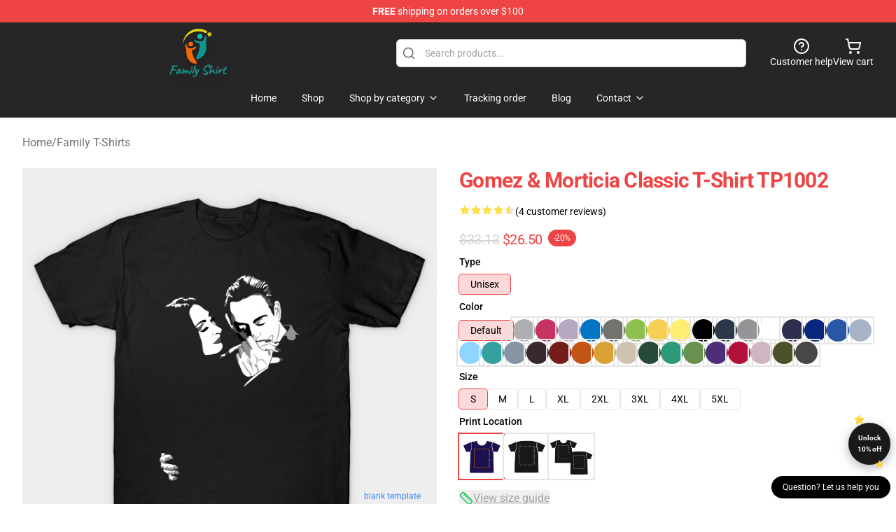

--- FILE ---
content_type: text/html; charset=utf-8
request_url: https://family-shirt.com/product/gomez-morticia-classic-t-shirt-tp1002/
body_size: 25050
content:
<!DOCTYPE html>
<html lang="en">
<head>
    <meta charset="utf-8">
    <meta name="viewport" content="width=device-width, initial-scale=1.0">
        <link rel="icon" href="https://lunar-merch.b-cdn.net/family-shirt.com/uploads/Family Shirt Logo-1735288505.png">
    <meta name="csrf-token" content="">
    <title>Gomez &amp;amp; Morticia Classic T-shirt TP1002 | Family Shirt Shop - The Best Store of Family Shirt</title>

            
        <meta property="og:title" content="Gomez &amp;amp; Morticia Classic T-shirt TP1002 | Family Shirt Shop - The Best Store of Family Shirt" />
    
    <meta property="og:description" content="In love endlessly.
" />
    <meta name="description" content="In love endlessly.
" />


    <meta property="og:type" content="website" />



 <meta property="og:image" content="https://lunar-merch.b-cdn.net/family-shirt.com/media/5179/9289292_0.jpg" /> 
    <meta property="og:url" content="https://family-shirt.com/product/gomez-morticia-classic-t-shirt-tp1002" />
    <link rel="canonical" href="https://family-shirt.com/product/gomez-morticia-classic-t-shirt-tp1002" />


    <script type="application/ld+json">
{
    "@context": "https://schema.org",
    "@type": "Product",
    "name": "Gomez &amp; Morticia Classic T-shirt TP1002",
    "description": "In love endlessly.\n",
    "url": "https://family-shirt.com/product/gomez-morticia-classic-t-shirt-tp1002",
    "image": "https://lunar-merch.b-cdn.net/family-shirt.com/media/5179/9289292_0.jpg",
    "offers": {
        "@type": "Offer",
        "url": "https://family-shirt.com/product/gomez-morticia-classic-t-shirt-tp1002",
        "priceCurrency": "USD",
        "availability": "https://schema.org/InStock",
        "seller": {
            "@type": "Organization",
            "name": "Family Shirt Shop - The Best Store of Family Shirt"
        },
        "price": "26.50"
    },
    "aggregateRating": {
        "@type": "AggregateRating",
        "ratingValue": 4.5,
        "reviewCount": 4,
        "bestRating": 5,
        "worstRating": 1
    },
    "sku": "FAMISHIR14293",
    "category": "Family T-Shirts"
}
</script>
    <link rel="preconnect" href="https://fonts.bunny.net">
    <link href="https://fonts.bunny.net/css?family=Roboto:300,300i,400,400i,500,500i,600,700&display=swap"
          rel="stylesheet"/>
    <style>
        [x-cloak] {
            display: none !important;
        }
    </style>
    <!-- Livewire Styles --><style >[wire\:loading][wire\:loading], [wire\:loading\.delay][wire\:loading\.delay], [wire\:loading\.inline-block][wire\:loading\.inline-block], [wire\:loading\.inline][wire\:loading\.inline], [wire\:loading\.block][wire\:loading\.block], [wire\:loading\.flex][wire\:loading\.flex], [wire\:loading\.table][wire\:loading\.table], [wire\:loading\.grid][wire\:loading\.grid], [wire\:loading\.inline-flex][wire\:loading\.inline-flex] {display: none;}[wire\:loading\.delay\.none][wire\:loading\.delay\.none], [wire\:loading\.delay\.shortest][wire\:loading\.delay\.shortest], [wire\:loading\.delay\.shorter][wire\:loading\.delay\.shorter], [wire\:loading\.delay\.short][wire\:loading\.delay\.short], [wire\:loading\.delay\.default][wire\:loading\.delay\.default], [wire\:loading\.delay\.long][wire\:loading\.delay\.long], [wire\:loading\.delay\.longer][wire\:loading\.delay\.longer], [wire\:loading\.delay\.longest][wire\:loading\.delay\.longest] {display: none;}[wire\:offline][wire\:offline] {display: none;}[wire\:dirty]:not(textarea):not(input):not(select) {display: none;}:root {--livewire-progress-bar-color: #2299dd;}[x-cloak] {display: none !important;}[wire\:cloak] {display: none !important;}dialog#livewire-error::backdrop {background-color: rgba(0, 0, 0, .6);}</style>
    <link rel="preload" as="style" href="https://family-shirt.com/build/assets/app-Dq_XEGE3.css" /><link rel="stylesheet" href="https://family-shirt.com/build/assets/app-Dq_XEGE3.css" data-navigate-track="reload" />    <link rel="stylesheet" href="https://family-shirt.com/css/tippy.css">

    <!-- Custom styles -->
    <!-- Google tag (gtag.js) -->
<script async src="https://www.googletagmanager.com/gtag/js?id=G-XP5T3BG004"></script>
<script>
  window.dataLayer = window.dataLayer || [];
  function gtag(){dataLayer.push(arguments);}
  gtag('js', new Date());

  gtag('config', 'G-XP5T3BG004');
</script>

    
</head>
<body>

<div class="font-sans">
    <header class="z-10 sticky top-0 lg:relative">
            <!-- the default fixed if there is no top bar from the main store -->
                    <nav aria-label="top" class="lunar-topbar bg-primary-500">
    <!-- Top navigation --> <div class="container mx-auto px-4 sm:px-6 lg:px-8 flex items-center justify-between">
        <div class="mx-auto flex min-h-8 max-w-7xl items-center justify-between md:px-4 sm:px-6 lg:px-8">
            <div class="flex-1 text-center text-xs md:text-sm text-white">
                <div style="display: flex;align-items: center; gap: 0.5rem">
        
        <p><strong>FREE</strong> shipping on orders over $100</p>
       
    </div>
            </div>
        </div>
    </div>
</nav>
            
    <div class="py-1 relative bg-neutral-800 border-gray-200 text-white" x-data="{open: false}">
    <div class="mx-auto container px-4 sm:px-6 lg:px-8">
        <div class="flex items-center justify-between">
            <!-- Mobile menu and search (lg-) -->
            <div class="flex items-center lg:hidden">
                <!-- Mobile menu toggle, controls the 'mobileMenuOpen' state. -->
                <button type="button" class="-ml-2 rounded-md bg-neutral-900 p-2 text-gray-200"
                        x-on:click="open = !open">
                    <span class="sr-only">Open menu</span>
                    <svg class="size-6" xmlns="http://www.w3.org/2000/svg" fill="none" viewBox="0 0 24 24" stroke-width="1.5" stroke="currentColor" aria-hidden="true" data-slot="icon">
  <path stroke-linecap="round" stroke-linejoin="round" d="M3.75 6.75h16.5M3.75 12h16.5m-16.5 5.25h16.5"/>
</svg>                </button>
            </div>

            <!-- Logo (lg+) -->
            <div class="lg:flex lg:items-center grow-0">
                <a href="https://family-shirt.com" class="relative block">
                    <span class="sr-only">Family Shirt Shop - The Best Store of Family Shirt</span>
                    <img src="https://lunar-merch.b-cdn.net/family-shirt.com/uploads/Family Shirt Logo.png" alt="Logo"
                         width="200" height="69"
                         class="object-contain size-full max-h-12 md:max-h-20 drop-shadow-lg">
                </a>
            </div>

            <div class="hidden lg:flex justify-center lg:min-w-[500px] ">
                <div class="relative w-full max-w-[500px]">
                    <svg class="absolute left-0 top-0 translate-y-1/2 ml-2 size-5 text-gray-500" xmlns="http://www.w3.org/2000/svg" viewBox="0 0 24 24" fill="none" stroke="currentColor" stroke-width="2" stroke-linecap="round" stroke-linejoin="round">
  <path d="m21 21-4.34-4.34"/>
  <circle cx="11" cy="11" r="8"/>
</svg>                    <input type="search"
                           placeholder="Search products..."
                           class="pl-10 w-full h-10 px-4 py-1 text-sm text-gray-900 bg-white border border-gray-300 rounded-md focus:outline-none focus:border-primary"
                           x-on:click="$dispatch('open-lightbox-search')"
                    >
                </div>
            </div>

            <!-- desktop quick actions -->
            <div class="relative flex shrink-0 items-center justify-end gap-4">
                <button type="button"
                        class="absolute lg:relative -left-full lg:left-auto lg:ml-0 -ml-2 flex flex-col items-center justify-center gap-2 hover:text-gray-500 lg:hidden"
                        title="search"
                        x-on:click="$dispatch('open-lightbox-search')"
                >
                    <svg class="size-6 2xl:size-8" xmlns="http://www.w3.org/2000/svg" viewBox="0 0 24 24" fill="none" stroke="currentColor" stroke-width="2" stroke-linecap="round" stroke-linejoin="round">
  <path d="m21 21-4.34-4.34"/>
  <circle cx="11" cy="11" r="8"/>
</svg>                    <span class="hidden lg:block">Search product</span>
                </button>
                <a href="/customer-help" class="flex-col items-center justify-center gap-2 hover:text-gray-500 hidden lg:flex"
                   title="customer help">
                    <svg class="size-6" xmlns="http://www.w3.org/2000/svg" viewBox="0 0 24 24" fill="none" stroke="currentColor" stroke-width="2" stroke-linecap="round" stroke-linejoin="round">
  <circle cx="12" cy="12" r="10"/>
  <path d="M9.09 9a3 3 0 0 1 5.83 1c0 2-3 3-3 3"/>
  <path d="M12 17h.01"/>
</svg>                    <span class="text-sm hidden lg:block">Customer help</span>
                </a>
                <a href="https://family-shirt.com/cart"
                   class="flex flex-col items-center justify-center gap-2 hover:text-gray-500" title="view cart">
                    <svg class="size-6" xmlns="http://www.w3.org/2000/svg" viewBox="0 0 24 24" fill="none" stroke="currentColor" stroke-width="2" stroke-linecap="round" stroke-linejoin="round">
  <circle cx="8" cy="21" r="1"/>
  <circle cx="19" cy="21" r="1"/>
  <path d="M2.05 2.05h2l2.66 12.42a2 2 0 0 0 2 1.58h9.78a2 2 0 0 0 1.95-1.57l1.65-7.43H5.12"/>
</svg>                    <span class="text-sm hidden lg:block">View cart</span>
                </a>
            </div>
        </div>

        <!-- Navigation (lg+) -->
        <div class="hidden h-full w-full lg:flex">
            <!-- Mega menus -->
            <nav x-data="{
                        navigationMenuOpen: false,
                        navigationMenu: '',
                        navigationMenuCloseDelay: 200,
                        navigationMenuCloseTimeout: null,
                        navigationMenuLeave() {
                            let that = this;
                            this.navigationMenuCloseTimeout = setTimeout(() => {
                                that.navigationMenuClose();
                            }, this.navigationMenuCloseDelay);
                        },
                        navigationMenuReposition(navElement) {
                            this.navigationMenuClearCloseTimeout();
                            this.$refs.navigationDropdown.style.left = navElement.offsetLeft + 'px';
                            this.$refs.navigationDropdown.style.marginLeft = (navElement.offsetWidth / 2) + 'px';
                        },
                        navigationMenuClearCloseTimeout() {
                            clearTimeout(this.navigationMenuCloseTimeout);
                        },
                        navigationMenuClose() {
                            this.navigationMenuOpen = false;
                            this.navigationMenu = '';
                        }
                    }" class="relative z-10 w-full justify-center items-center">
                <div class="relative h-full flex items-center justify-center">
                    <ul
                        class="flex items-center justify-center flex-1 p-1 space-x-1 list-none rounded-md group">
                                                                                <li>
                                <a href="https://family-shirt.com" x-bind:class="{ 'bg-neutral-700': navigationMenu=='Home', 'hover:bg-neutral-100': navigationMenu!='Home' }" @mouseover="navigationMenuOpen=true; navigationMenuReposition($el); navigationMenu='Home'" @mouseleave="navigationMenuLeave()" class="text-sm inline-flex items-center justify-center h-10 px-4 py-2 font-base transition-colors rounded-md focus:outline-none disabled:opacity-50 disabled:pointer-events-none group w-max"><span>Home</span></a>
                            </li>
                                                                                <li>
                                <a href="https://family-shirt.com/shop" x-bind:class="{ 'bg-neutral-700': navigationMenu=='Shop', 'hover:bg-neutral-100': navigationMenu!='Shop' }" @mouseover="navigationMenuOpen=true; navigationMenuReposition($el); navigationMenu='Shop'" @mouseleave="navigationMenuLeave()" class="text-sm inline-flex items-center justify-center h-10 px-4 py-2 font-base transition-colors rounded-md focus:outline-none disabled:opacity-50 disabled:pointer-events-none group w-max"><span>Shop</span></a>
                            </li>
                                                                                <li>
                                <a href="https://family-shirt.com/shop" x-bind:class="{ 'bg-neutral-700': navigationMenu=='Shop by category', 'hover:bg-neutral-100': navigationMenu!='Shop by category' }" @mouseover="navigationMenuOpen=true; navigationMenuReposition($el); navigationMenu='Shop by category'" @mouseleave="navigationMenuLeave()" class="text-sm inline-flex items-center justify-center h-10 px-4 py-2 font-base transition-colors rounded-md focus:outline-none disabled:opacity-50 disabled:pointer-events-none group w-max"><span>Shop by category</span>
                                                                            <svg x-bind:class="{ '-rotate-180': navigationMenuOpen == true && navigationMenu == 'Shop by category' }" class="size-4 ml-1 transition" xmlns="http://www.w3.org/2000/svg" viewBox="0 0 24 24" fill="none" stroke="currentColor" stroke-width="2" stroke-linecap="round" stroke-linejoin="round">
  <path d="m6 9 6 6 6-6"/>
</svg></a>
                            </li>
                                                                                <li>
                                <a href="https://family-shirt.com/tracking-order" x-bind:class="{ 'bg-neutral-700': navigationMenu=='Tracking order', 'hover:bg-neutral-100': navigationMenu!='Tracking order' }" @mouseover="navigationMenuOpen=true; navigationMenuReposition($el); navigationMenu='Tracking order'" @mouseleave="navigationMenuLeave()" class="text-sm inline-flex items-center justify-center h-10 px-4 py-2 font-base transition-colors rounded-md focus:outline-none disabled:opacity-50 disabled:pointer-events-none group w-max"><span>Tracking order</span></a>
                            </li>
                                                                                <li>
                                <a href="https://family-shirt.com/blog" x-bind:class="{ 'bg-neutral-700': navigationMenu=='Blog', 'hover:bg-neutral-100': navigationMenu!='Blog' }" @mouseover="navigationMenuOpen=true; navigationMenuReposition($el); navigationMenu='Blog'" @mouseleave="navigationMenuLeave()" class="text-sm inline-flex items-center justify-center h-10 px-4 py-2 font-base transition-colors rounded-md focus:outline-none disabled:opacity-50 disabled:pointer-events-none group w-max"><span>Blog</span></a>
                            </li>
                                                                                <li>
                                <a href="https://family-shirt.com/contact-us" x-bind:class="{ 'bg-neutral-700': navigationMenu=='Contact', 'hover:bg-neutral-100': navigationMenu!='Contact' }" @mouseover="navigationMenuOpen=true; navigationMenuReposition($el); navigationMenu='Contact'" @mouseleave="navigationMenuLeave()" class="text-sm inline-flex items-center justify-center h-10 px-4 py-2 font-base transition-colors rounded-md focus:outline-none disabled:opacity-50 disabled:pointer-events-none group w-max"><span>Contact</span>
                                                                            <svg x-bind:class="{ '-rotate-180': navigationMenuOpen == true && navigationMenu == 'Contact' }" class="size-4 ml-1 transition" xmlns="http://www.w3.org/2000/svg" viewBox="0 0 24 24" fill="none" stroke="currentColor" stroke-width="2" stroke-linecap="round" stroke-linejoin="round">
  <path d="m6 9 6 6 6-6"/>
</svg></a>
                            </li>
                                            </ul>
                </div>
                <div x-ref="navigationDropdown" x-show="navigationMenuOpen"
                     x-transition:enter="transition ease-out duration-100"
                     x-transition:enter-start="opacity-0 scale-90"
                     x-transition:enter-end="opacity-100 scale-100"
                     x-transition:leave="transition ease-in duration-100"
                     x-transition:leave-start="opacity-100 scale-100"
                     x-transition:leave-end="opacity-0 scale-90"
                     @mouseover="navigationMenuClearCloseTimeout()" @mouseleave="navigationMenuLeave()"
                     class="z-20 absolute top-0 pt-3 duration-200 ease-out -translate-x-1/2 translate-y-11 text-gray-900"
                     x-cloak>

                    <div
                        class="flex justify-center w-auto h-auto overflow-hidden bg-white border rounded-md shadow-sm border-neutral-200/70">

                                                                                                                                                                                                        <div x-show="navigationMenu == 'Shop by category'"
                                 class="flex items-stretch justify-center w-full p-6 max-h-[500px] overflow-y-auto">
                                
                                                                    <div class="w-48">
                                                                                    <a href="https://family-shirt.com/collections/family-t-shirts" class="block text-sm font-medium">Family T-Shirts</a>

                                                                                                                        </div>
                                                            </div>
                                                                                                                                                                                                        <div x-show="navigationMenu == 'Contact'"
                                 class="flex items-stretch justify-center w-full p-6 max-h-[500px] overflow-y-auto">
                                
                                                                    <div class="w-48">
                                                                                    <a href="https://family-shirt.com/customer-help" class="block text-sm font-medium">Customer help</a>

                                                                                                                        </div>
                                                                    <div class="w-48">
                                                                                    <a href="https://family-shirt.com/wholesale" class="block text-sm font-medium">Wholesale</a>

                                                                                                                        </div>
                                                            </div>
                                            </div>
                </div>
            </nav>
        </div>
    </div>

    <!-- mobile menu popup -->
    <template x-teleport="body">
        <div class="lg:hidden fixed top-0 left-0 p-2 w-full max-w-sm z-[100]"
             id="mobile-menu"
             x-cloak
             x-show="open"
             x-on:click.away="open = false"
             x-transition>
            <div class="space-y-1 px-2 pt-2 pb-3 bg-white w-full rounded-lg shadow overflow-y-auto">
                                    <li class="block px-3 py-2 rounded-md text-base font-base text-neutral-900 hover:bg-neutral-100" x-data="{open: false}">
    <div class="flex items-center justify-between">
        <a href="https://family-shirt.com" class="flex justify-between items-center hover:underline grow">Home</a>

            </div>

    </li>
                                    <li class="block px-3 py-2 rounded-md text-base font-base text-neutral-900 hover:bg-neutral-100" x-data="{open: false}">
    <div class="flex items-center justify-between">
        <a href="https://family-shirt.com/shop" class="flex justify-between items-center hover:underline grow">Shop</a>

            </div>

    </li>
                                    <li class="block px-3 py-2 rounded-md text-base font-base text-neutral-900 hover:bg-neutral-100" x-data="{open: false}">
    <div class="flex items-center justify-between">
        <a href="https://family-shirt.com/shop" class="flex justify-between items-center hover:underline grow">Shop by category</a>

                    <button type="button" x-on:click="open = !open">
                <svg x-bind:class="open ? 'rotate-180' : ''" class="size-5 transition" xmlns="http://www.w3.org/2000/svg" viewBox="0 0 24 24" fill="none" stroke="currentColor" stroke-width="2" stroke-linecap="round" stroke-linejoin="round">
  <path d="m6 9 6 6 6-6"/>
</svg>            </button>
            </div>

            <!-- transition dropdown effect -->
        <ul role="list" class="mt-4 ml-3 space-y-2" x-cloak x-show="open" x-collapse>
                            <li  x-data="{open: false}">
    <div class="flex items-center justify-between">
        <a href="https://family-shirt.com/collections/family-t-shirts" class="flex justify-between items-center hover:underline grow">Family T-Shirts</a>

            </div>

    </li>
                    </ul>
    </li>
                                    <li class="block px-3 py-2 rounded-md text-base font-base text-neutral-900 hover:bg-neutral-100" x-data="{open: false}">
    <div class="flex items-center justify-between">
        <a href="https://family-shirt.com/tracking-order" class="flex justify-between items-center hover:underline grow">Tracking order</a>

            </div>

    </li>
                                    <li class="block px-3 py-2 rounded-md text-base font-base text-neutral-900 hover:bg-neutral-100" x-data="{open: false}">
    <div class="flex items-center justify-between">
        <a href="https://family-shirt.com/blog" class="flex justify-between items-center hover:underline grow">Blog</a>

            </div>

    </li>
                                    <li class="block px-3 py-2 rounded-md text-base font-base text-neutral-900 hover:bg-neutral-100" x-data="{open: false}">
    <div class="flex items-center justify-between">
        <a href="https://family-shirt.com/contact-us" class="flex justify-between items-center hover:underline grow">Contact</a>

                    <button type="button" x-on:click="open = !open">
                <svg x-bind:class="open ? 'rotate-180' : ''" class="size-5 transition" xmlns="http://www.w3.org/2000/svg" viewBox="0 0 24 24" fill="none" stroke="currentColor" stroke-width="2" stroke-linecap="round" stroke-linejoin="round">
  <path d="m6 9 6 6 6-6"/>
</svg>            </button>
            </div>

            <!-- transition dropdown effect -->
        <ul role="list" class="mt-4 ml-3 space-y-2" x-cloak x-show="open" x-collapse>
                            <li  x-data="{open: false}">
    <div class="flex items-center justify-between">
        <a href="https://family-shirt.com/customer-help" class="flex justify-between items-center hover:underline grow">Customer help</a>

            </div>

    </li>
                            <li  x-data="{open: false}">
    <div class="flex items-center justify-between">
        <a href="https://family-shirt.com/wholesale" class="flex justify-between items-center hover:underline grow">Wholesale</a>

            </div>

    </li>
                    </ul>
    </li>
                            </div>
        </div>
    </template>
</div>
</header>

    <section class="relative pb-8">
    <div class="container mx-auto px-2 sm:px-4 lg:px-8 py-6">
        
        <!-- breadcrumbs -->
        <nav class="flex items-center gap-2 text-base text-gray-500 flex-wrap">
            <a class="hover:text-gray-700" href="https://family-shirt.com">Home</a>
                    <span>/</span>
                    <a class="hover:text-gray-700" href="https://family-shirt.com/collections/family-t-shirts">Family T-Shirts</a>
            </nav>


        <div class="mt-2 lg:mt-6 lg:grid lg:grid-cols-2 lg:items-start lg:gap-x-8" data-product-id="227">
            <!-- Image gallery -->
            <div class="w-full h-full">
    <div class="f-carousel" id="product-gallery-slider"
         style="--f-carousel-spacing: 10px;">
                    <div class="f-carousel__slide max-h-[600px] flex items-center justify-center flex-nowrap"
                 data-thumb-src="https://lunar-merch.b-cdn.net/family-shirt.com/media/5179/conversions/9289292_0-small.jpg"
            >
                <img data-lazy-src="https://lunar-merch.b-cdn.net/family-shirt.com/media/5179/9289292_0.jpg"
                     data-fancybox="gallery"
                     data-media-id="5179"
                     data-variants="5131"
                     alt=""
                     class="product-gallery-current w-full h-full object-contain"
                                              width="500"
                         height="500"
                                     >
            </div>
            </div>
</div>

    



            <!-- Product info -->
            <div class="mt-4 px-4 sm:mt-16 sm:px-0 lg:mt-0">

                <!-- title -->
                <h1 class="text-3xl font-bold tracking-tight text-primary capitalize">
                    Gomez &amp; Morticia Classic T-shirt TP1002
                </h1>

                <!-- Pillow notes -->
                
                <!-- Reviews -->
                <div class="mt-4 flex gap-2">
                    <div class="relative inline-block"
     x-data
     x-tooltip="'4.5 of 5 stars'"
     aria-label="4.5 of 5 stars">
    <div class="flex text-gray-200">
                    <svg class="size-4" xmlns="http://www.w3.org/2000/svg" viewBox="0 0 24 24" fill="currentColor" aria-hidden="true" data-slot="icon">
  <path fill-rule="evenodd" d="M10.788 3.21c.448-1.077 1.976-1.077 2.424 0l2.082 5.006 5.404.434c1.164.093 1.636 1.545.749 2.305l-4.117 3.527 1.257 5.273c.271 1.136-.964 2.033-1.96 1.425L12 18.354 7.373 21.18c-.996.608-2.231-.29-1.96-1.425l1.257-5.273-4.117-3.527c-.887-.76-.415-2.212.749-2.305l5.404-.434 2.082-5.005Z" clip-rule="evenodd"/>
</svg>                    <svg class="size-4" xmlns="http://www.w3.org/2000/svg" viewBox="0 0 24 24" fill="currentColor" aria-hidden="true" data-slot="icon">
  <path fill-rule="evenodd" d="M10.788 3.21c.448-1.077 1.976-1.077 2.424 0l2.082 5.006 5.404.434c1.164.093 1.636 1.545.749 2.305l-4.117 3.527 1.257 5.273c.271 1.136-.964 2.033-1.96 1.425L12 18.354 7.373 21.18c-.996.608-2.231-.29-1.96-1.425l1.257-5.273-4.117-3.527c-.887-.76-.415-2.212.749-2.305l5.404-.434 2.082-5.005Z" clip-rule="evenodd"/>
</svg>                    <svg class="size-4" xmlns="http://www.w3.org/2000/svg" viewBox="0 0 24 24" fill="currentColor" aria-hidden="true" data-slot="icon">
  <path fill-rule="evenodd" d="M10.788 3.21c.448-1.077 1.976-1.077 2.424 0l2.082 5.006 5.404.434c1.164.093 1.636 1.545.749 2.305l-4.117 3.527 1.257 5.273c.271 1.136-.964 2.033-1.96 1.425L12 18.354 7.373 21.18c-.996.608-2.231-.29-1.96-1.425l1.257-5.273-4.117-3.527c-.887-.76-.415-2.212.749-2.305l5.404-.434 2.082-5.005Z" clip-rule="evenodd"/>
</svg>                    <svg class="size-4" xmlns="http://www.w3.org/2000/svg" viewBox="0 0 24 24" fill="currentColor" aria-hidden="true" data-slot="icon">
  <path fill-rule="evenodd" d="M10.788 3.21c.448-1.077 1.976-1.077 2.424 0l2.082 5.006 5.404.434c1.164.093 1.636 1.545.749 2.305l-4.117 3.527 1.257 5.273c.271 1.136-.964 2.033-1.96 1.425L12 18.354 7.373 21.18c-.996.608-2.231-.29-1.96-1.425l1.257-5.273-4.117-3.527c-.887-.76-.415-2.212.749-2.305l5.404-.434 2.082-5.005Z" clip-rule="evenodd"/>
</svg>                    <svg class="size-4" xmlns="http://www.w3.org/2000/svg" viewBox="0 0 24 24" fill="currentColor" aria-hidden="true" data-slot="icon">
  <path fill-rule="evenodd" d="M10.788 3.21c.448-1.077 1.976-1.077 2.424 0l2.082 5.006 5.404.434c1.164.093 1.636 1.545.749 2.305l-4.117 3.527 1.257 5.273c.271 1.136-.964 2.033-1.96 1.425L12 18.354 7.373 21.18c-.996.608-2.231-.29-1.96-1.425l1.257-5.273-4.117-3.527c-.887-.76-.415-2.212.749-2.305l5.404-.434 2.082-5.005Z" clip-rule="evenodd"/>
</svg>            </div>

    <div class="absolute top-0 left-0 h-full text-yellow-300 overflow-hidden inline-flex"
         style="width: 90%">
                    <svg class="size-4 flex-shrink-0" xmlns="http://www.w3.org/2000/svg" viewBox="0 0 24 24" fill="currentColor" aria-hidden="true" data-slot="icon">
  <path fill-rule="evenodd" d="M10.788 3.21c.448-1.077 1.976-1.077 2.424 0l2.082 5.006 5.404.434c1.164.093 1.636 1.545.749 2.305l-4.117 3.527 1.257 5.273c.271 1.136-.964 2.033-1.96 1.425L12 18.354 7.373 21.18c-.996.608-2.231-.29-1.96-1.425l1.257-5.273-4.117-3.527c-.887-.76-.415-2.212.749-2.305l5.404-.434 2.082-5.005Z" clip-rule="evenodd"/>
</svg>                    <svg class="size-4 flex-shrink-0" xmlns="http://www.w3.org/2000/svg" viewBox="0 0 24 24" fill="currentColor" aria-hidden="true" data-slot="icon">
  <path fill-rule="evenodd" d="M10.788 3.21c.448-1.077 1.976-1.077 2.424 0l2.082 5.006 5.404.434c1.164.093 1.636 1.545.749 2.305l-4.117 3.527 1.257 5.273c.271 1.136-.964 2.033-1.96 1.425L12 18.354 7.373 21.18c-.996.608-2.231-.29-1.96-1.425l1.257-5.273-4.117-3.527c-.887-.76-.415-2.212.749-2.305l5.404-.434 2.082-5.005Z" clip-rule="evenodd"/>
</svg>                    <svg class="size-4 flex-shrink-0" xmlns="http://www.w3.org/2000/svg" viewBox="0 0 24 24" fill="currentColor" aria-hidden="true" data-slot="icon">
  <path fill-rule="evenodd" d="M10.788 3.21c.448-1.077 1.976-1.077 2.424 0l2.082 5.006 5.404.434c1.164.093 1.636 1.545.749 2.305l-4.117 3.527 1.257 5.273c.271 1.136-.964 2.033-1.96 1.425L12 18.354 7.373 21.18c-.996.608-2.231-.29-1.96-1.425l1.257-5.273-4.117-3.527c-.887-.76-.415-2.212.749-2.305l5.404-.434 2.082-5.005Z" clip-rule="evenodd"/>
</svg>                    <svg class="size-4 flex-shrink-0" xmlns="http://www.w3.org/2000/svg" viewBox="0 0 24 24" fill="currentColor" aria-hidden="true" data-slot="icon">
  <path fill-rule="evenodd" d="M10.788 3.21c.448-1.077 1.976-1.077 2.424 0l2.082 5.006 5.404.434c1.164.093 1.636 1.545.749 2.305l-4.117 3.527 1.257 5.273c.271 1.136-.964 2.033-1.96 1.425L12 18.354 7.373 21.18c-.996.608-2.231-.29-1.96-1.425l1.257-5.273-4.117-3.527c-.887-.76-.415-2.212.749-2.305l5.404-.434 2.082-5.005Z" clip-rule="evenodd"/>
</svg>                    <svg class="size-4 flex-shrink-0" xmlns="http://www.w3.org/2000/svg" viewBox="0 0 24 24" fill="currentColor" aria-hidden="true" data-slot="icon">
  <path fill-rule="evenodd" d="M10.788 3.21c.448-1.077 1.976-1.077 2.424 0l2.082 5.006 5.404.434c1.164.093 1.636 1.545.749 2.305l-4.117 3.527 1.257 5.273c.271 1.136-.964 2.033-1.96 1.425L12 18.354 7.373 21.18c-.996.608-2.231-.29-1.96-1.425l1.257-5.273-4.117-3.527c-.887-.76-.415-2.212.749-2.305l5.404-.434 2.082-5.005Z" clip-rule="evenodd"/>
</svg>            </div>
</div>
                                            <a href="#reviews" class="block text-sm">(4 customer reviews)</a>
                                    </div>

                                    <div x-data='combination({"combination":{"id":14,"name":"T-Shirts OPTION CHOICE","options":[{"id":9,"name":"2D T-shirt Type","label":"Type","values":[{"id":51,"name":"Unisex","color":null,"image_src":null,"size_chart":"\u003Cp\u003E\u003Cfigure data-trix-attachment=\u0022{\u0026quot;contentType\u0026quot;:\u0026quot;image\/png\u0026quot;,\u0026quot;filename\u0026quot;:\u0026quot;Unisex T-shirt.PNG\u0026quot;,\u0026quot;filesize\u0026quot;:66701,\u0026quot;height\u0026quot;:720,\u0026quot;href\u0026quot;:\u0026quot;https:\/\/customedge.b-cdn.net\/combinations\/YPJwbopyvPjZQgW9ABdxjqYjnwHnBqYmzr4MTAHe.png\u0026quot;,\u0026quot;url\u0026quot;:\u0026quot;https:\/\/customedge.b-cdn.net\/combinations\/YPJwbopyvPjZQgW9ABdxjqYjnwHnBqYmzr4MTAHe.png\u0026quot;,\u0026quot;width\u0026quot;:1280}\u0022 data-trix-content-type=\u0022image\/png\u0022 data-trix-attributes=\u0022{\u0026quot;presentation\u0026quot;:\u0026quot;gallery\u0026quot;}\u0022 class=\u0022attachment attachment--preview attachment--png\u0022\u003E\u003Ca href=\u0022https:\/\/customedge.b-cdn.net\/combinations\/YPJwbopyvPjZQgW9ABdxjqYjnwHnBqYmzr4MTAHe.png\u0022\u003E\u003Cimg src=\u0022https:\/\/customedge.b-cdn.net\/combinations\/YPJwbopyvPjZQgW9ABdxjqYjnwHnBqYmzr4MTAHe.png\u0022 width=\u00221280\u0022 height=\u0022720\u0022\u003E\u003Cfigcaption class=\u0022attachment__caption\u0022\u003E\u003Cspan class=\u0022attachment__name\u0022\u003EUnisex T-shirt.PNG\u003C\/span\u003E \u003Cspan class=\u0022attachment__size\u0022\u003E65.14 KB\u003C\/span\u003E\u003C\/figcaption\u003E\u003C\/a\u003E\u003C\/figure\u003E\u003C\/p\u003E","amount":null,"option_id":9}],"position":1},{"id":11,"name":"2D T-shirt Color","label":"Color","values":[{"id":454,"name":"Default","color":null,"image_src":null,"size_chart":null,"amount":0,"option_id":11},{"id":63,"name":"Grey","color":"#AFAFB3","image_src":null,"size_chart":null,"amount":null,"option_id":11},{"id":64,"name":"Heliconia","color":"#C63362","image_src":null,"size_chart":null,"amount":null,"option_id":11},{"id":65,"name":"Light Purple","color":"#B7A8C2","image_src":null,"size_chart":null,"amount":null,"option_id":11},{"id":66,"name":"Sapphire","color":"#0275C4","image_src":null,"size_chart":null,"amount":null,"option_id":11},{"id":67,"name":"Dark Grey","color":"#73726D","image_src":null,"size_chart":null,"amount":null,"option_id":11},{"id":68,"name":"Light Green","color":"#8CC04F","image_src":null,"size_chart":null,"amount":null,"option_id":11},{"id":69,"name":"Daisy","color":"#F6CF54","image_src":null,"size_chart":null,"amount":null,"option_id":11},{"id":70,"name":"Light Yellow","color":"#FFED71","image_src":null,"size_chart":null,"amount":null,"option_id":11},{"id":71,"name":"Black","color":"#000000","image_src":null,"size_chart":null,"amount":null,"option_id":11},{"id":72,"name":"Charcoal","color":"#2C3749","image_src":null,"size_chart":null,"amount":null,"option_id":11},{"id":73,"name":"Ash","color":"#969497","image_src":null,"size_chart":null,"amount":null,"option_id":11},{"id":74,"name":"White","color":"#ffffff","image_src":null,"size_chart":null,"amount":null,"option_id":11},{"id":75,"name":"Navy","color":"#2D2E4E","image_src":null,"size_chart":"\u003Cp\u003E\u003C\/p\u003E","amount":null,"option_id":11},{"id":76,"name":"Indigo Blue","color":"#0A277E","image_src":null,"size_chart":null,"amount":null,"option_id":11},{"id":78,"name":"Royal Blue","color":"#2858A4","image_src":null,"size_chart":null,"amount":null,"option_id":11},{"id":79,"name":"Tropical Blue","color":"#A7B3C6","image_src":null,"size_chart":null,"amount":null,"option_id":11},{"id":80,"name":"Light Blue","color":"#90D5FF","image_src":null,"size_chart":null,"amount":null,"option_id":11},{"id":81,"name":"Caronlina Blue","color":"#35A09F","image_src":null,"size_chart":null,"amount":null,"option_id":11},{"id":82,"name":"Haze Blue","color":"#8794A3","image_src":null,"size_chart":null,"amount":null,"option_id":11},{"id":83,"name":"Dark Chocolate","color":"#38292E","image_src":null,"size_chart":null,"amount":null,"option_id":11},{"id":84,"name":"Maroon","color":"#751D1C","image_src":null,"size_chart":null,"amount":null,"option_id":11},{"id":85,"name":"Orange","color":"#C35416","image_src":null,"size_chart":null,"amount":null,"option_id":11},{"id":86,"name":"Gold","color":"#D9A234","image_src":null,"size_chart":null,"amount":null,"option_id":11},{"id":87,"name":"Sand","color":"#CDC3AE","image_src":null,"size_chart":null,"amount":null,"option_id":11},{"id":88,"name":"Forest Green","color":"#274A38","image_src":null,"size_chart":null,"amount":null,"option_id":11},{"id":89,"name":"Irish Green","color":"#2C9978","image_src":null,"size_chart":null,"amount":null,"option_id":11},{"id":90,"name":"Kiwi","color":"#68914D","image_src":null,"size_chart":null,"amount":null,"option_id":11},{"id":91,"name":"Purple","color":"#4E2E79","image_src":null,"size_chart":null,"amount":null,"option_id":11},{"id":92,"name":"Red","color":"#B2113C","image_src":null,"size_chart":null,"amount":null,"option_id":11},{"id":94,"name":"Light Pink","color":"#CFB5C2","image_src":null,"size_chart":null,"amount":null,"option_id":11},{"id":95,"name":"Army Green","color":"#4D4F28","image_src":null,"size_chart":null,"amount":null,"option_id":11},{"id":96,"name":"Dark Heather","color":"#464749","image_src":null,"size_chart":null,"amount":null,"option_id":11}],"position":2},{"id":4,"name":"Sweatshirt\/ T-shirt\/ Hoodie\/ Long Sleeve Shirt -  Size","label":"Size","values":[{"id":37,"name":"S","color":null,"image_src":null,"size_chart":null,"amount":null,"option_id":4},{"id":38,"name":"M","color":null,"image_src":null,"size_chart":null,"amount":null,"option_id":4},{"id":39,"name":"L","color":null,"image_src":null,"size_chart":null,"amount":null,"option_id":4},{"id":40,"name":"XL","color":null,"image_src":null,"size_chart":null,"amount":null,"option_id":4},{"id":42,"name":"2XL","color":null,"image_src":null,"size_chart":null,"amount":null,"option_id":4},{"id":43,"name":"3XL","color":null,"image_src":null,"size_chart":null,"amount":null,"option_id":4},{"id":44,"name":"4XL","color":null,"image_src":null,"size_chart":null,"amount":null,"option_id":4},{"id":45,"name":"5XL","color":null,"image_src":null,"size_chart":null,"amount":null,"option_id":4}],"position":3}],"extra_options":[{"id":8,"name":"Sweatshirt\/ T-shirt\/ Hoodie\/ Long Sleeve Shirt - Print Location","label":"Print Location","values":[{"id":49,"name":"Front","color":null,"image_src":"https:\/\/hq.tdalunar.com\/storage\/combinations\/01HS8SVYVM57VTSWT9GWGZ9ZV8.jpg","size_chart":null,"amount":1,"option_id":8},{"id":168,"name":"Back","color":null,"image_src":"https:\/\/hq.tdalunar.com\/storage\/combinations\/01HSDK58N1EESVXYZR3Y3YJS3E.png","size_chart":null,"amount":1,"option_id":8},{"id":449,"name":"Front \u0026 Back","color":null,"image_src":"https:\/\/hq.tdalunar.com\/storage\/combinations\/01JAQCAMH36D7XJ21CZCVGEWF1.jpg","size_chart":null,"amount":5,"option_id":8}],"position":0}],"variants":[{"id":7077,"price":25.5,"price_formatted":"$25.5","image_src":"https:\/\/hq.tdalunar.com\/storage\/combinations\/01HSJRYDPSRHYEC6S5J7ZYM7WX.jpg","value_ids":[37,51,63],"options_map":{"4":37,"9":51,"11":63}},{"id":7078,"price":25.5,"price_formatted":"$25.5","image_src":"https:\/\/hq.tdalunar.com\/storage\/combinations\/01HSJRYDPSRHYEC6S5J7ZYM7WX.jpg","value_ids":[38,51,63],"options_map":{"4":38,"9":51,"11":63}},{"id":7079,"price":25.5,"price_formatted":"$25.5","image_src":"https:\/\/hq.tdalunar.com\/storage\/combinations\/01HSJRYDPSRHYEC6S5J7ZYM7WX.jpg","value_ids":[39,51,63],"options_map":{"4":39,"9":51,"11":63}},{"id":7080,"price":25.5,"price_formatted":"$25.5","image_src":"https:\/\/hq.tdalunar.com\/storage\/combinations\/01HSJRYDPSRHYEC6S5J7ZYM7WX.jpg","value_ids":[40,51,63],"options_map":{"4":40,"9":51,"11":63}},{"id":7081,"price":25.5,"price_formatted":"$25.5","image_src":"https:\/\/hq.tdalunar.com\/storage\/combinations\/01HSJRYDPSRHYEC6S5J7ZYM7WX.jpg","value_ids":[42,51,63],"options_map":{"4":42,"9":51,"11":63}},{"id":7082,"price":25.5,"price_formatted":"$25.5","image_src":"https:\/\/hq.tdalunar.com\/storage\/combinations\/01HSJRYDPSRHYEC6S5J7ZYM7WX.jpg","value_ids":[43,51,63],"options_map":{"4":43,"9":51,"11":63}},{"id":7083,"price":25.5,"price_formatted":"$25.5","image_src":"https:\/\/hq.tdalunar.com\/storage\/combinations\/01HSJRYDPSRHYEC6S5J7ZYM7WX.jpg","value_ids":[44,51,63],"options_map":{"4":44,"9":51,"11":63}},{"id":7084,"price":25.5,"price_formatted":"$25.5","image_src":"https:\/\/hq.tdalunar.com\/storage\/combinations\/01HSJRYDPSRHYEC6S5J7ZYM7WX.jpg","value_ids":[45,51,63],"options_map":{"4":45,"9":51,"11":63}},{"id":7095,"price":25.5,"price_formatted":"$25.5","image_src":"https:\/\/hq.tdalunar.com\/storage\/combinations\/01HSJRZ48863E300T7295VQ07J.jpg","value_ids":[37,51,64],"options_map":{"4":37,"9":51,"11":64}},{"id":7096,"price":25.5,"price_formatted":"$25.5","image_src":"https:\/\/hq.tdalunar.com\/storage\/combinations\/01HSJRZ48863E300T7295VQ07J.jpg","value_ids":[38,51,64],"options_map":{"4":38,"9":51,"11":64}},{"id":7097,"price":25.5,"price_formatted":"$25.5","image_src":"https:\/\/hq.tdalunar.com\/storage\/combinations\/01HSJRZ48863E300T7295VQ07J.jpg","value_ids":[39,51,64],"options_map":{"4":39,"9":51,"11":64}},{"id":7098,"price":25.5,"price_formatted":"$25.5","image_src":"https:\/\/hq.tdalunar.com\/storage\/combinations\/01HSJRZ48863E300T7295VQ07J.jpg","value_ids":[40,51,64],"options_map":{"4":40,"9":51,"11":64}},{"id":7099,"price":25.5,"price_formatted":"$25.5","image_src":"https:\/\/hq.tdalunar.com\/storage\/combinations\/01HSJRZ48863E300T7295VQ07J.jpg","value_ids":[42,51,64],"options_map":{"4":42,"9":51,"11":64}},{"id":7100,"price":25.5,"price_formatted":"$25.5","image_src":"https:\/\/hq.tdalunar.com\/storage\/combinations\/01HSJRZ48863E300T7295VQ07J.jpg","value_ids":[43,51,64],"options_map":{"4":43,"9":51,"11":64}},{"id":7101,"price":25.5,"price_formatted":"$25.5","image_src":"https:\/\/hq.tdalunar.com\/storage\/combinations\/01HSJRZ48863E300T7295VQ07J.jpg","value_ids":[44,51,64],"options_map":{"4":44,"9":51,"11":64}},{"id":7102,"price":25.5,"price_formatted":"$25.5","image_src":"https:\/\/hq.tdalunar.com\/storage\/combinations\/01HSJRZ48863E300T7295VQ07J.jpg","value_ids":[45,51,64],"options_map":{"4":45,"9":51,"11":64}},{"id":7113,"price":25.5,"price_formatted":"$25.5","image_src":"https:\/\/hq.tdalunar.com\/storage\/combinations\/01HSJRZQ3JMP1VAVS60BSXMSXK.jpg","value_ids":[37,51,65],"options_map":{"4":37,"9":51,"11":65}},{"id":7114,"price":25.5,"price_formatted":"$25.5","image_src":"https:\/\/hq.tdalunar.com\/storage\/combinations\/01HSJRZQ3JMP1VAVS60BSXMSXK.jpg","value_ids":[38,51,65],"options_map":{"4":38,"9":51,"11":65}},{"id":7115,"price":25.5,"price_formatted":"$25.5","image_src":"https:\/\/hq.tdalunar.com\/storage\/combinations\/01HSJRZQ3JMP1VAVS60BSXMSXK.jpg","value_ids":[39,51,65],"options_map":{"4":39,"9":51,"11":65}},{"id":7116,"price":25.5,"price_formatted":"$25.5","image_src":"https:\/\/hq.tdalunar.com\/storage\/combinations\/01HSJRZQ3JMP1VAVS60BSXMSXK.jpg","value_ids":[40,51,65],"options_map":{"4":40,"9":51,"11":65}},{"id":7117,"price":25.5,"price_formatted":"$25.5","image_src":"https:\/\/hq.tdalunar.com\/storage\/combinations\/01HSJRZQ3JMP1VAVS60BSXMSXK.jpg","value_ids":[42,51,65],"options_map":{"4":42,"9":51,"11":65}},{"id":7118,"price":25.5,"price_formatted":"$25.5","image_src":"https:\/\/hq.tdalunar.com\/storage\/combinations\/01HSJRZQ3JMP1VAVS60BSXMSXK.jpg","value_ids":[43,51,65],"options_map":{"4":43,"9":51,"11":65}},{"id":7119,"price":25.5,"price_formatted":"$25.5","image_src":"https:\/\/hq.tdalunar.com\/storage\/combinations\/01HSJRZQ3JMP1VAVS60BSXMSXK.jpg","value_ids":[44,51,65],"options_map":{"4":44,"9":51,"11":65}},{"id":7120,"price":25.5,"price_formatted":"$25.5","image_src":"https:\/\/hq.tdalunar.com\/storage\/combinations\/01HSJRZQ3JMP1VAVS60BSXMSXK.jpg","value_ids":[45,51,65],"options_map":{"4":45,"9":51,"11":65}},{"id":7131,"price":25.5,"price_formatted":"$25.5","image_src":"https:\/\/hq.tdalunar.com\/storage\/combinations\/01HSJS0F978H3NDK21QZK5G9B4.jpg","value_ids":[37,51,66],"options_map":{"4":37,"9":51,"11":66}},{"id":7132,"price":25.5,"price_formatted":"$25.5","image_src":"https:\/\/hq.tdalunar.com\/storage\/combinations\/01HSJS0F978H3NDK21QZK5G9B4.jpg","value_ids":[38,51,66],"options_map":{"4":38,"9":51,"11":66}},{"id":7133,"price":25.5,"price_formatted":"$25.5","image_src":"https:\/\/hq.tdalunar.com\/storage\/combinations\/01HSJS0F978H3NDK21QZK5G9B4.jpg","value_ids":[39,51,66],"options_map":{"4":39,"9":51,"11":66}},{"id":7134,"price":25.5,"price_formatted":"$25.5","image_src":"https:\/\/hq.tdalunar.com\/storage\/combinations\/01HSJS0F978H3NDK21QZK5G9B4.jpg","value_ids":[40,51,66],"options_map":{"4":40,"9":51,"11":66}},{"id":7135,"price":25.5,"price_formatted":"$25.5","image_src":"https:\/\/hq.tdalunar.com\/storage\/combinations\/01HSJS0F978H3NDK21QZK5G9B4.jpg","value_ids":[42,51,66],"options_map":{"4":42,"9":51,"11":66}},{"id":7136,"price":25.5,"price_formatted":"$25.5","image_src":"https:\/\/hq.tdalunar.com\/storage\/combinations\/01HSJS0F978H3NDK21QZK5G9B4.jpg","value_ids":[43,51,66],"options_map":{"4":43,"9":51,"11":66}},{"id":7137,"price":25.5,"price_formatted":"$25.5","image_src":"https:\/\/hq.tdalunar.com\/storage\/combinations\/01HSJS0F978H3NDK21QZK5G9B4.jpg","value_ids":[44,51,66],"options_map":{"4":44,"9":51,"11":66}},{"id":7138,"price":25.5,"price_formatted":"$25.5","image_src":"https:\/\/hq.tdalunar.com\/storage\/combinations\/01HSJS0F978H3NDK21QZK5G9B4.jpg","value_ids":[45,51,66],"options_map":{"4":45,"9":51,"11":66}},{"id":7149,"price":25.5,"price_formatted":"$25.5","image_src":"https:\/\/hq.tdalunar.com\/storage\/combinations\/01HSJS13HBJQMYER941N71ZJJD.jpg","value_ids":[37,51,67],"options_map":{"4":37,"9":51,"11":67}},{"id":7150,"price":25.5,"price_formatted":"$25.5","image_src":"https:\/\/hq.tdalunar.com\/storage\/combinations\/01HSJS13HBJQMYER941N71ZJJD.jpg","value_ids":[38,51,67],"options_map":{"4":38,"9":51,"11":67}},{"id":7151,"price":25.5,"price_formatted":"$25.5","image_src":"https:\/\/hq.tdalunar.com\/storage\/combinations\/01HSJS13HBJQMYER941N71ZJJD.jpg","value_ids":[39,51,67],"options_map":{"4":39,"9":51,"11":67}},{"id":7152,"price":25.5,"price_formatted":"$25.5","image_src":"https:\/\/hq.tdalunar.com\/storage\/combinations\/01HSJS13HBJQMYER941N71ZJJD.jpg","value_ids":[40,51,67],"options_map":{"4":40,"9":51,"11":67}},{"id":7153,"price":25.5,"price_formatted":"$25.5","image_src":"https:\/\/hq.tdalunar.com\/storage\/combinations\/01HSJS13HBJQMYER941N71ZJJD.jpg","value_ids":[42,51,67],"options_map":{"4":42,"9":51,"11":67}},{"id":7154,"price":25.5,"price_formatted":"$25.5","image_src":"https:\/\/hq.tdalunar.com\/storage\/combinations\/01HSJS13HBJQMYER941N71ZJJD.jpg","value_ids":[43,51,67],"options_map":{"4":43,"9":51,"11":67}},{"id":7155,"price":25.5,"price_formatted":"$25.5","image_src":"https:\/\/hq.tdalunar.com\/storage\/combinations\/01HSJS13HBJQMYER941N71ZJJD.jpg","value_ids":[44,51,67],"options_map":{"4":44,"9":51,"11":67}},{"id":7156,"price":25.5,"price_formatted":"$25.5","image_src":"https:\/\/hq.tdalunar.com\/storage\/combinations\/01HSJS13HBJQMYER941N71ZJJD.jpg","value_ids":[45,51,67],"options_map":{"4":45,"9":51,"11":67}},{"id":7167,"price":25.5,"price_formatted":"$25.5","image_src":"https:\/\/hq.tdalunar.com\/storage\/combinations\/01HSJS22RKPPPQA7MNC8BCSXBN.jpg","value_ids":[37,51,68],"options_map":{"4":37,"9":51,"11":68}},{"id":7168,"price":25.5,"price_formatted":"$25.5","image_src":"https:\/\/hq.tdalunar.com\/storage\/combinations\/01HSJS22RKPPPQA7MNC8BCSXBN.jpg","value_ids":[38,51,68],"options_map":{"4":38,"9":51,"11":68}},{"id":7169,"price":25.5,"price_formatted":"$25.5","image_src":"https:\/\/hq.tdalunar.com\/storage\/combinations\/01HSJS22RKPPPQA7MNC8BCSXBN.jpg","value_ids":[39,51,68],"options_map":{"4":39,"9":51,"11":68}},{"id":7170,"price":25.5,"price_formatted":"$25.5","image_src":"https:\/\/hq.tdalunar.com\/storage\/combinations\/01HSJS22RKPPPQA7MNC8BCSXBN.jpg","value_ids":[40,51,68],"options_map":{"4":40,"9":51,"11":68}},{"id":7171,"price":25.5,"price_formatted":"$25.5","image_src":"https:\/\/hq.tdalunar.com\/storage\/combinations\/01HSJS22RKPPPQA7MNC8BCSXBN.jpg","value_ids":[42,51,68],"options_map":{"4":42,"9":51,"11":68}},{"id":7172,"price":25.5,"price_formatted":"$25.5","image_src":"https:\/\/hq.tdalunar.com\/storage\/combinations\/01HSJS22RKPPPQA7MNC8BCSXBN.jpg","value_ids":[43,51,68],"options_map":{"4":43,"9":51,"11":68}},{"id":7173,"price":25.5,"price_formatted":"$25.5","image_src":"https:\/\/hq.tdalunar.com\/storage\/combinations\/01HSJS22RKPPPQA7MNC8BCSXBN.jpg","value_ids":[44,51,68],"options_map":{"4":44,"9":51,"11":68}},{"id":7174,"price":25.5,"price_formatted":"$25.5","image_src":"https:\/\/hq.tdalunar.com\/storage\/combinations\/01HSJS22RKPPPQA7MNC8BCSXBN.jpg","value_ids":[45,51,68],"options_map":{"4":45,"9":51,"11":68}},{"id":7185,"price":25.5,"price_formatted":"$25.5","image_src":"https:\/\/hq.tdalunar.com\/storage\/combinations\/01HSJS2NADMFDQJ8X0JNMGN8Y3.jpg","value_ids":[37,51,69],"options_map":{"4":37,"9":51,"11":69}},{"id":7186,"price":25.5,"price_formatted":"$25.5","image_src":"https:\/\/hq.tdalunar.com\/storage\/combinations\/01HSJS2NADMFDQJ8X0JNMGN8Y3.jpg","value_ids":[38,51,69],"options_map":{"4":38,"9":51,"11":69}},{"id":7187,"price":25.5,"price_formatted":"$25.5","image_src":"https:\/\/hq.tdalunar.com\/storage\/combinations\/01HSJS2NADMFDQJ8X0JNMGN8Y3.jpg","value_ids":[39,51,69],"options_map":{"4":39,"9":51,"11":69}},{"id":7188,"price":25.5,"price_formatted":"$25.5","image_src":"https:\/\/hq.tdalunar.com\/storage\/combinations\/01HSJS2NADMFDQJ8X0JNMGN8Y3.jpg","value_ids":[40,51,69],"options_map":{"4":40,"9":51,"11":69}},{"id":7189,"price":25.5,"price_formatted":"$25.5","image_src":"https:\/\/hq.tdalunar.com\/storage\/combinations\/01HSJS2NADMFDQJ8X0JNMGN8Y3.jpg","value_ids":[42,51,69],"options_map":{"4":42,"9":51,"11":69}},{"id":7190,"price":25.5,"price_formatted":"$25.5","image_src":"https:\/\/hq.tdalunar.com\/storage\/combinations\/01HSJS2NADMFDQJ8X0JNMGN8Y3.jpg","value_ids":[43,51,69],"options_map":{"4":43,"9":51,"11":69}},{"id":7191,"price":25.5,"price_formatted":"$25.5","image_src":"https:\/\/hq.tdalunar.com\/storage\/combinations\/01HSJS2NADMFDQJ8X0JNMGN8Y3.jpg","value_ids":[44,51,69],"options_map":{"4":44,"9":51,"11":69}},{"id":7192,"price":25.5,"price_formatted":"$25.5","image_src":"https:\/\/hq.tdalunar.com\/storage\/combinations\/01HSJS2NADMFDQJ8X0JNMGN8Y3.jpg","value_ids":[45,51,69],"options_map":{"4":45,"9":51,"11":69}},{"id":7203,"price":25.5,"price_formatted":"$25.5","image_src":"https:\/\/hq.tdalunar.com\/storage\/combinations\/01HSJS3CQWFTAJ4ATT1H7N2MXY.jpg","value_ids":[37,51,70],"options_map":{"4":37,"9":51,"11":70}},{"id":7204,"price":25.5,"price_formatted":"$25.5","image_src":"https:\/\/hq.tdalunar.com\/storage\/combinations\/01HSJS3CQWFTAJ4ATT1H7N2MXY.jpg","value_ids":[38,51,70],"options_map":{"4":38,"9":51,"11":70}},{"id":7205,"price":25.5,"price_formatted":"$25.5","image_src":"https:\/\/hq.tdalunar.com\/storage\/combinations\/01HSJS3CQWFTAJ4ATT1H7N2MXY.jpg","value_ids":[39,51,70],"options_map":{"4":39,"9":51,"11":70}},{"id":7206,"price":25.5,"price_formatted":"$25.5","image_src":"https:\/\/hq.tdalunar.com\/storage\/combinations\/01HSJS3CQWFTAJ4ATT1H7N2MXY.jpg","value_ids":[40,51,70],"options_map":{"4":40,"9":51,"11":70}},{"id":7207,"price":25.5,"price_formatted":"$25.5","image_src":"https:\/\/hq.tdalunar.com\/storage\/combinations\/01HSJS3CQWFTAJ4ATT1H7N2MXY.jpg","value_ids":[42,51,70],"options_map":{"4":42,"9":51,"11":70}},{"id":7208,"price":25.5,"price_formatted":"$25.5","image_src":"https:\/\/hq.tdalunar.com\/storage\/combinations\/01HSJS3CQWFTAJ4ATT1H7N2MXY.jpg","value_ids":[43,51,70],"options_map":{"4":43,"9":51,"11":70}},{"id":7209,"price":25.5,"price_formatted":"$25.5","image_src":"https:\/\/hq.tdalunar.com\/storage\/combinations\/01HSJS3CQWFTAJ4ATT1H7N2MXY.jpg","value_ids":[44,51,70],"options_map":{"4":44,"9":51,"11":70}},{"id":7210,"price":25.5,"price_formatted":"$25.5","image_src":"https:\/\/hq.tdalunar.com\/storage\/combinations\/01HSJS3CQWFTAJ4ATT1H7N2MXY.jpg","value_ids":[45,51,70],"options_map":{"4":45,"9":51,"11":70}},{"id":7221,"price":25.5,"price_formatted":"$25.5","image_src":"https:\/\/hq.tdalunar.com\/storage\/combinations\/01HSJS44S2592R6KKA41JPK9BP.jpg","value_ids":[37,51,71],"options_map":{"4":37,"9":51,"11":71}},{"id":7222,"price":25.5,"price_formatted":"$25.5","image_src":"https:\/\/hq.tdalunar.com\/storage\/combinations\/01HSJS44S2592R6KKA41JPK9BP.jpg","value_ids":[38,51,71],"options_map":{"4":38,"9":51,"11":71}},{"id":7223,"price":25.5,"price_formatted":"$25.5","image_src":"https:\/\/hq.tdalunar.com\/storage\/combinations\/01HSJS44S2592R6KKA41JPK9BP.jpg","value_ids":[39,51,71],"options_map":{"4":39,"9":51,"11":71}},{"id":7224,"price":25.5,"price_formatted":"$25.5","image_src":"https:\/\/hq.tdalunar.com\/storage\/combinations\/01HSJS44S2592R6KKA41JPK9BP.jpg","value_ids":[40,51,71],"options_map":{"4":40,"9":51,"11":71}},{"id":7225,"price":25.5,"price_formatted":"$25.5","image_src":"https:\/\/hq.tdalunar.com\/storage\/combinations\/01HSJS44S2592R6KKA41JPK9BP.jpg","value_ids":[42,51,71],"options_map":{"4":42,"9":51,"11":71}},{"id":7226,"price":25.5,"price_formatted":"$25.5","image_src":"https:\/\/hq.tdalunar.com\/storage\/combinations\/01HSJS44S2592R6KKA41JPK9BP.jpg","value_ids":[43,51,71],"options_map":{"4":43,"9":51,"11":71}},{"id":7227,"price":25.5,"price_formatted":"$25.5","image_src":"https:\/\/hq.tdalunar.com\/storage\/combinations\/01HSJS44S2592R6KKA41JPK9BP.jpg","value_ids":[44,51,71],"options_map":{"4":44,"9":51,"11":71}},{"id":7228,"price":25.5,"price_formatted":"$25.5","image_src":"https:\/\/hq.tdalunar.com\/storage\/combinations\/01HSJS44S2592R6KKA41JPK9BP.jpg","value_ids":[45,51,71],"options_map":{"4":45,"9":51,"11":71}},{"id":7239,"price":25.5,"price_formatted":"$25.5","image_src":"https:\/\/hq.tdalunar.com\/storage\/combinations\/01HSJS4QNEM8Y2H7D7TZJQVG03.jpg","value_ids":[37,51,72],"options_map":{"4":37,"9":51,"11":72}},{"id":7240,"price":25.5,"price_formatted":"$25.5","image_src":"https:\/\/hq.tdalunar.com\/storage\/combinations\/01HSJS4QNEM8Y2H7D7TZJQVG03.jpg","value_ids":[38,51,72],"options_map":{"4":38,"9":51,"11":72}},{"id":7241,"price":25.5,"price_formatted":"$25.5","image_src":"https:\/\/hq.tdalunar.com\/storage\/combinations\/01HSJS4QNEM8Y2H7D7TZJQVG03.jpg","value_ids":[39,51,72],"options_map":{"4":39,"9":51,"11":72}},{"id":7242,"price":25.5,"price_formatted":"$25.5","image_src":"https:\/\/hq.tdalunar.com\/storage\/combinations\/01HSJS4QNEM8Y2H7D7TZJQVG03.jpg","value_ids":[40,51,72],"options_map":{"4":40,"9":51,"11":72}},{"id":7243,"price":25.5,"price_formatted":"$25.5","image_src":"https:\/\/hq.tdalunar.com\/storage\/combinations\/01HSJS4QNEM8Y2H7D7TZJQVG03.jpg","value_ids":[42,51,72],"options_map":{"4":42,"9":51,"11":72}},{"id":7244,"price":25.5,"price_formatted":"$25.5","image_src":"https:\/\/hq.tdalunar.com\/storage\/combinations\/01HSJS4QNEM8Y2H7D7TZJQVG03.jpg","value_ids":[43,51,72],"options_map":{"4":43,"9":51,"11":72}},{"id":7245,"price":25.5,"price_formatted":"$25.5","image_src":"https:\/\/hq.tdalunar.com\/storage\/combinations\/01HSJS4QNEM8Y2H7D7TZJQVG03.jpg","value_ids":[44,51,72],"options_map":{"4":44,"9":51,"11":72}},{"id":7246,"price":25.5,"price_formatted":"$25.5","image_src":"https:\/\/hq.tdalunar.com\/storage\/combinations\/01HSJS4QNEM8Y2H7D7TZJQVG03.jpg","value_ids":[45,51,72],"options_map":{"4":45,"9":51,"11":72}},{"id":7257,"price":25.5,"price_formatted":"$25.5","image_src":"https:\/\/hq.tdalunar.com\/storage\/combinations\/01HSJS5BXB38A1CPWBTBW56Q8Z.jpg","value_ids":[37,51,73],"options_map":{"4":37,"9":51,"11":73}},{"id":7258,"price":25.5,"price_formatted":"$25.5","image_src":"https:\/\/hq.tdalunar.com\/storage\/combinations\/01HSJS5BXB38A1CPWBTBW56Q8Z.jpg","value_ids":[38,51,73],"options_map":{"4":38,"9":51,"11":73}},{"id":7259,"price":25.5,"price_formatted":"$25.5","image_src":"https:\/\/hq.tdalunar.com\/storage\/combinations\/01HSJS5BXB38A1CPWBTBW56Q8Z.jpg","value_ids":[39,51,73],"options_map":{"4":39,"9":51,"11":73}},{"id":7260,"price":25.5,"price_formatted":"$25.5","image_src":"https:\/\/hq.tdalunar.com\/storage\/combinations\/01HSJS5BXB38A1CPWBTBW56Q8Z.jpg","value_ids":[40,51,73],"options_map":{"4":40,"9":51,"11":73}},{"id":7261,"price":25.5,"price_formatted":"$25.5","image_src":"https:\/\/hq.tdalunar.com\/storage\/combinations\/01HSJS5BXB38A1CPWBTBW56Q8Z.jpg","value_ids":[42,51,73],"options_map":{"4":42,"9":51,"11":73}},{"id":7262,"price":25.5,"price_formatted":"$25.5","image_src":"https:\/\/hq.tdalunar.com\/storage\/combinations\/01HSJS5BXB38A1CPWBTBW56Q8Z.jpg","value_ids":[43,51,73],"options_map":{"4":43,"9":51,"11":73}},{"id":7263,"price":25.5,"price_formatted":"$25.5","image_src":"https:\/\/hq.tdalunar.com\/storage\/combinations\/01HSJS5BXB38A1CPWBTBW56Q8Z.jpg","value_ids":[44,51,73],"options_map":{"4":44,"9":51,"11":73}},{"id":7264,"price":25.5,"price_formatted":"$25.5","image_src":"https:\/\/hq.tdalunar.com\/storage\/combinations\/01HSJS5BXB38A1CPWBTBW56Q8Z.jpg","value_ids":[45,51,73],"options_map":{"4":45,"9":51,"11":73}},{"id":7275,"price":25.5,"price_formatted":"$25.5","image_src":"https:\/\/hq.tdalunar.com\/storage\/combinations\/01HSJS5Z7BFT02N3J1JYGYY89W.jpg","value_ids":[37,51,74],"options_map":{"4":37,"9":51,"11":74}},{"id":7276,"price":25.5,"price_formatted":"$25.5","image_src":"https:\/\/hq.tdalunar.com\/storage\/combinations\/01HSJS5Z7BFT02N3J1JYGYY89W.jpg","value_ids":[38,51,74],"options_map":{"4":38,"9":51,"11":74}},{"id":7277,"price":25.5,"price_formatted":"$25.5","image_src":"https:\/\/hq.tdalunar.com\/storage\/combinations\/01HSJS5Z7BFT02N3J1JYGYY89W.jpg","value_ids":[39,51,74],"options_map":{"4":39,"9":51,"11":74}},{"id":7278,"price":25.5,"price_formatted":"$25.5","image_src":"https:\/\/hq.tdalunar.com\/storage\/combinations\/01HSJS5Z7BFT02N3J1JYGYY89W.jpg","value_ids":[40,51,74],"options_map":{"4":40,"9":51,"11":74}},{"id":7279,"price":25.5,"price_formatted":"$25.5","image_src":"https:\/\/hq.tdalunar.com\/storage\/combinations\/01HSJS5Z7BFT02N3J1JYGYY89W.jpg","value_ids":[42,51,74],"options_map":{"4":42,"9":51,"11":74}},{"id":7280,"price":25.5,"price_formatted":"$25.5","image_src":"https:\/\/hq.tdalunar.com\/storage\/combinations\/01HSJS5Z7BFT02N3J1JYGYY89W.jpg","value_ids":[43,51,74],"options_map":{"4":43,"9":51,"11":74}},{"id":7281,"price":25.5,"price_formatted":"$25.5","image_src":"https:\/\/hq.tdalunar.com\/storage\/combinations\/01HSJS5Z7BFT02N3J1JYGYY89W.jpg","value_ids":[44,51,74],"options_map":{"4":44,"9":51,"11":74}},{"id":7282,"price":25.5,"price_formatted":"$25.5","image_src":"https:\/\/hq.tdalunar.com\/storage\/combinations\/01HSJS5Z7BFT02N3J1JYGYY89W.jpg","value_ids":[45,51,74],"options_map":{"4":45,"9":51,"11":74}},{"id":7293,"price":25.5,"price_formatted":"$25.5","image_src":"https:\/\/hq.tdalunar.com\/storage\/combinations\/01HSJS6MTMW2Y0NNADYC2YJ8WF.jpg","value_ids":[37,51,75],"options_map":{"4":37,"9":51,"11":75}},{"id":7294,"price":25.5,"price_formatted":"$25.5","image_src":"https:\/\/hq.tdalunar.com\/storage\/combinations\/01HSJS6MTMW2Y0NNADYC2YJ8WF.jpg","value_ids":[38,51,75],"options_map":{"4":38,"9":51,"11":75}},{"id":7295,"price":25.5,"price_formatted":"$25.5","image_src":"https:\/\/hq.tdalunar.com\/storage\/combinations\/01HSJS6MTMW2Y0NNADYC2YJ8WF.jpg","value_ids":[39,51,75],"options_map":{"4":39,"9":51,"11":75}},{"id":7296,"price":25.5,"price_formatted":"$25.5","image_src":"https:\/\/hq.tdalunar.com\/storage\/combinations\/01HSJS6MTMW2Y0NNADYC2YJ8WF.jpg","value_ids":[40,51,75],"options_map":{"4":40,"9":51,"11":75}},{"id":7297,"price":25.5,"price_formatted":"$25.5","image_src":"https:\/\/hq.tdalunar.com\/storage\/combinations\/01HSJS6MTMW2Y0NNADYC2YJ8WF.jpg","value_ids":[42,51,75],"options_map":{"4":42,"9":51,"11":75}},{"id":7298,"price":25.5,"price_formatted":"$25.5","image_src":"https:\/\/hq.tdalunar.com\/storage\/combinations\/01HSJS6MTMW2Y0NNADYC2YJ8WF.jpg","value_ids":[43,51,75],"options_map":{"4":43,"9":51,"11":75}},{"id":7299,"price":25.5,"price_formatted":"$25.5","image_src":"https:\/\/hq.tdalunar.com\/storage\/combinations\/01HSJS6MTMW2Y0NNADYC2YJ8WF.jpg","value_ids":[44,51,75],"options_map":{"4":44,"9":51,"11":75}},{"id":7300,"price":25.5,"price_formatted":"$25.5","image_src":"https:\/\/hq.tdalunar.com\/storage\/combinations\/01HSJS6MTMW2Y0NNADYC2YJ8WF.jpg","value_ids":[45,51,75],"options_map":{"4":45,"9":51,"11":75}},{"id":7311,"price":25.5,"price_formatted":"$25.5","image_src":"https:\/\/hq.tdalunar.com\/storage\/combinations\/01HSJS7GF3PBZ943YCYQBGHJ6X.jpg","value_ids":[37,51,76],"options_map":{"4":37,"9":51,"11":76}},{"id":7312,"price":25.5,"price_formatted":"$25.5","image_src":"https:\/\/hq.tdalunar.com\/storage\/combinations\/01HSJS7GF3PBZ943YCYQBGHJ6X.jpg","value_ids":[38,51,76],"options_map":{"4":38,"9":51,"11":76}},{"id":7313,"price":25.5,"price_formatted":"$25.5","image_src":"https:\/\/hq.tdalunar.com\/storage\/combinations\/01HSJS7GF3PBZ943YCYQBGHJ6X.jpg","value_ids":[39,51,76],"options_map":{"4":39,"9":51,"11":76}},{"id":7314,"price":25.5,"price_formatted":"$25.5","image_src":"https:\/\/hq.tdalunar.com\/storage\/combinations\/01HSJS7GF3PBZ943YCYQBGHJ6X.jpg","value_ids":[40,51,76],"options_map":{"4":40,"9":51,"11":76}},{"id":7315,"price":25.5,"price_formatted":"$25.5","image_src":"https:\/\/hq.tdalunar.com\/storage\/combinations\/01HSJS7GF3PBZ943YCYQBGHJ6X.jpg","value_ids":[42,51,76],"options_map":{"4":42,"9":51,"11":76}},{"id":7316,"price":25.5,"price_formatted":"$25.5","image_src":"https:\/\/hq.tdalunar.com\/storage\/combinations\/01HSJS7GF3PBZ943YCYQBGHJ6X.jpg","value_ids":[43,51,76],"options_map":{"4":43,"9":51,"11":76}},{"id":7317,"price":25.5,"price_formatted":"$25.5","image_src":"https:\/\/hq.tdalunar.com\/storage\/combinations\/01HSJS7GF3PBZ943YCYQBGHJ6X.jpg","value_ids":[44,51,76],"options_map":{"4":44,"9":51,"11":76}},{"id":7318,"price":25.5,"price_formatted":"$25.5","image_src":"https:\/\/hq.tdalunar.com\/storage\/combinations\/01HSJS7GF3PBZ943YCYQBGHJ6X.jpg","value_ids":[45,51,76],"options_map":{"4":45,"9":51,"11":76}},{"id":7329,"price":25.5,"price_formatted":"$25.5","image_src":"https:\/\/hq.tdalunar.com\/storage\/combinations\/01HSJSBHVGBQX5SZQHHCC1XPHX.jpg","value_ids":[37,51],"options_map":{"4":37,"9":51}},{"id":7330,"price":25.5,"price_formatted":"$25.5","image_src":"https:\/\/hq.tdalunar.com\/storage\/combinations\/01HSJSBHVGBQX5SZQHHCC1XPHX.jpg","value_ids":[38,51],"options_map":{"4":38,"9":51}},{"id":7331,"price":25.5,"price_formatted":"$25.5","image_src":"https:\/\/hq.tdalunar.com\/storage\/combinations\/01HSJSBHVGBQX5SZQHHCC1XPHX.jpg","value_ids":[39,51],"options_map":{"4":39,"9":51}},{"id":7332,"price":25.5,"price_formatted":"$25.5","image_src":"https:\/\/hq.tdalunar.com\/storage\/combinations\/01HSJSBHVGBQX5SZQHHCC1XPHX.jpg","value_ids":[40,51],"options_map":{"4":40,"9":51}},{"id":7333,"price":25.5,"price_formatted":"$25.5","image_src":"https:\/\/hq.tdalunar.com\/storage\/combinations\/01HSJSBHVGBQX5SZQHHCC1XPHX.jpg","value_ids":[42,51],"options_map":{"4":42,"9":51}},{"id":7334,"price":25.5,"price_formatted":"$25.5","image_src":"https:\/\/hq.tdalunar.com\/storage\/combinations\/01HSJSBHVGBQX5SZQHHCC1XPHX.jpg","value_ids":[43,51],"options_map":{"4":43,"9":51}},{"id":7335,"price":25.5,"price_formatted":"$25.5","image_src":"https:\/\/hq.tdalunar.com\/storage\/combinations\/01HSJSBHVGBQX5SZQHHCC1XPHX.jpg","value_ids":[44,51],"options_map":{"4":44,"9":51}},{"id":7336,"price":25.5,"price_formatted":"$25.5","image_src":"https:\/\/hq.tdalunar.com\/storage\/combinations\/01HSJSBHVGBQX5SZQHHCC1XPHX.jpg","value_ids":[45,51],"options_map":{"4":45,"9":51}},{"id":7347,"price":25.5,"price_formatted":"$25.5","image_src":"https:\/\/hq.tdalunar.com\/storage\/combinations\/01HSJSBNPF84XVPH21DX3EXRHX.jpg","value_ids":[37,51,78],"options_map":{"4":37,"9":51,"11":78}},{"id":7348,"price":25.5,"price_formatted":"$25.5","image_src":"https:\/\/hq.tdalunar.com\/storage\/combinations\/01HSJSBNPF84XVPH21DX3EXRHX.jpg","value_ids":[38,51,78],"options_map":{"4":38,"9":51,"11":78}},{"id":7349,"price":25.5,"price_formatted":"$25.5","image_src":"https:\/\/hq.tdalunar.com\/storage\/combinations\/01HSJSBNPF84XVPH21DX3EXRHX.jpg","value_ids":[39,51,78],"options_map":{"4":39,"9":51,"11":78}},{"id":7350,"price":25.5,"price_formatted":"$25.5","image_src":"https:\/\/hq.tdalunar.com\/storage\/combinations\/01HSJSBNPF84XVPH21DX3EXRHX.jpg","value_ids":[40,51,78],"options_map":{"4":40,"9":51,"11":78}},{"id":7351,"price":25.5,"price_formatted":"$25.5","image_src":"https:\/\/hq.tdalunar.com\/storage\/combinations\/01HSJSBNPF84XVPH21DX3EXRHX.jpg","value_ids":[42,51,78],"options_map":{"4":42,"9":51,"11":78}},{"id":7352,"price":25.5,"price_formatted":"$25.5","image_src":"https:\/\/hq.tdalunar.com\/storage\/combinations\/01HSJSBNPF84XVPH21DX3EXRHX.jpg","value_ids":[43,51,78],"options_map":{"4":43,"9":51,"11":78}},{"id":7353,"price":25.5,"price_formatted":"$25.5","image_src":"https:\/\/hq.tdalunar.com\/storage\/combinations\/01HSJSBNPF84XVPH21DX3EXRHX.jpg","value_ids":[44,51,78],"options_map":{"4":44,"9":51,"11":78}},{"id":7354,"price":25.5,"price_formatted":"$25.5","image_src":"https:\/\/hq.tdalunar.com\/storage\/combinations\/01HSJSBNPF84XVPH21DX3EXRHX.jpg","value_ids":[45,51,78],"options_map":{"4":45,"9":51,"11":78}},{"id":7365,"price":25.5,"price_formatted":"$25.5","image_src":"https:\/\/hq.tdalunar.com\/storage\/combinations\/01HSJSDTDSH332147BFZ7RYKYV.jpg","value_ids":[37,51,79],"options_map":{"4":37,"9":51,"11":79}},{"id":7366,"price":25.5,"price_formatted":"$25.5","image_src":"https:\/\/hq.tdalunar.com\/storage\/combinations\/01HSJSDTDSH332147BFZ7RYKYV.jpg","value_ids":[38,51,79],"options_map":{"4":38,"9":51,"11":79}},{"id":7367,"price":25.5,"price_formatted":"$25.5","image_src":"https:\/\/hq.tdalunar.com\/storage\/combinations\/01HSJSDTDSH332147BFZ7RYKYV.jpg","value_ids":[39,51,79],"options_map":{"4":39,"9":51,"11":79}},{"id":7368,"price":25.5,"price_formatted":"$25.5","image_src":"https:\/\/hq.tdalunar.com\/storage\/combinations\/01HSJSDTDSH332147BFZ7RYKYV.jpg","value_ids":[40,51,79],"options_map":{"4":40,"9":51,"11":79}},{"id":7369,"price":25.5,"price_formatted":"$25.5","image_src":"https:\/\/hq.tdalunar.com\/storage\/combinations\/01HSJSDTDSH332147BFZ7RYKYV.jpg","value_ids":[42,51,79],"options_map":{"4":42,"9":51,"11":79}},{"id":7370,"price":25.5,"price_formatted":"$25.5","image_src":"https:\/\/hq.tdalunar.com\/storage\/combinations\/01HSJSDTDSH332147BFZ7RYKYV.jpg","value_ids":[43,51,79],"options_map":{"4":43,"9":51,"11":79}},{"id":7371,"price":25.5,"price_formatted":"$25.5","image_src":"https:\/\/hq.tdalunar.com\/storage\/combinations\/01HSJSDTDSH332147BFZ7RYKYV.jpg","value_ids":[44,51,79],"options_map":{"4":44,"9":51,"11":79}},{"id":7372,"price":25.5,"price_formatted":"$25.5","image_src":"https:\/\/hq.tdalunar.com\/storage\/combinations\/01HSJSDTDSH332147BFZ7RYKYV.jpg","value_ids":[45,51,79],"options_map":{"4":45,"9":51,"11":79}},{"id":7383,"price":25.5,"price_formatted":"$25.5","image_src":"https:\/\/hq.tdalunar.com\/storage\/combinations\/01HSJSDQ02MJK1W7G4GWR3D75D.jpg","value_ids":[37,51,80],"options_map":{"4":37,"9":51,"11":80}},{"id":7384,"price":25.5,"price_formatted":"$25.5","image_src":"https:\/\/hq.tdalunar.com\/storage\/combinations\/01HSJSDQ02MJK1W7G4GWR3D75D.jpg","value_ids":[38,51,80],"options_map":{"4":38,"9":51,"11":80}},{"id":7385,"price":25.5,"price_formatted":"$25.5","image_src":"https:\/\/hq.tdalunar.com\/storage\/combinations\/01HSJSDQ02MJK1W7G4GWR3D75D.jpg","value_ids":[39,51,80],"options_map":{"4":39,"9":51,"11":80}},{"id":7386,"price":25.5,"price_formatted":"$25.5","image_src":"https:\/\/hq.tdalunar.com\/storage\/combinations\/01HSJSDQ02MJK1W7G4GWR3D75D.jpg","value_ids":[40,51,80],"options_map":{"4":40,"9":51,"11":80}},{"id":7387,"price":25.5,"price_formatted":"$25.5","image_src":"https:\/\/hq.tdalunar.com\/storage\/combinations\/01HSJSDQ02MJK1W7G4GWR3D75D.jpg","value_ids":[42,51,80],"options_map":{"4":42,"9":51,"11":80}},{"id":7388,"price":25.5,"price_formatted":"$25.5","image_src":"https:\/\/hq.tdalunar.com\/storage\/combinations\/01HSJSDQ02MJK1W7G4GWR3D75D.jpg","value_ids":[43,51,80],"options_map":{"4":43,"9":51,"11":80}},{"id":7389,"price":25.5,"price_formatted":"$25.5","image_src":"https:\/\/hq.tdalunar.com\/storage\/combinations\/01HSJSDQ02MJK1W7G4GWR3D75D.jpg","value_ids":[44,51,80],"options_map":{"4":44,"9":51,"11":80}},{"id":7390,"price":25.5,"price_formatted":"$25.5","image_src":"https:\/\/hq.tdalunar.com\/storage\/combinations\/01HSJSDQ02MJK1W7G4GWR3D75D.jpg","value_ids":[45,51,80],"options_map":{"4":45,"9":51,"11":80}},{"id":7401,"price":25.5,"price_formatted":"$25.5","image_src":"https:\/\/hq.tdalunar.com\/storage\/combinations\/01HSJSFETN5ECC85J1T3G92R44.jpg","value_ids":[37,51,81],"options_map":{"4":37,"9":51,"11":81}},{"id":7402,"price":25.5,"price_formatted":"$25.5","image_src":"https:\/\/hq.tdalunar.com\/storage\/combinations\/01HSJSFETN5ECC85J1T3G92R44.jpg","value_ids":[38,51,81],"options_map":{"4":38,"9":51,"11":81}},{"id":7403,"price":25.5,"price_formatted":"$25.5","image_src":"https:\/\/hq.tdalunar.com\/storage\/combinations\/01HSJSFETN5ECC85J1T3G92R44.jpg","value_ids":[39,51,81],"options_map":{"4":39,"9":51,"11":81}},{"id":7404,"price":25.5,"price_formatted":"$25.5","image_src":"https:\/\/hq.tdalunar.com\/storage\/combinations\/01HSJSFETN5ECC85J1T3G92R44.jpg","value_ids":[40,51,81],"options_map":{"4":40,"9":51,"11":81}},{"id":7405,"price":25.5,"price_formatted":"$25.5","image_src":"https:\/\/hq.tdalunar.com\/storage\/combinations\/01HSJSFETN5ECC85J1T3G92R44.jpg","value_ids":[42,51,81],"options_map":{"4":42,"9":51,"11":81}},{"id":7406,"price":25.5,"price_formatted":"$25.5","image_src":"https:\/\/hq.tdalunar.com\/storage\/combinations\/01HSJSFETN5ECC85J1T3G92R44.jpg","value_ids":[43,51,81],"options_map":{"4":43,"9":51,"11":81}},{"id":7407,"price":25.5,"price_formatted":"$25.5","image_src":"https:\/\/hq.tdalunar.com\/storage\/combinations\/01HSJSFETN5ECC85J1T3G92R44.jpg","value_ids":[44,51,81],"options_map":{"4":44,"9":51,"11":81}},{"id":7408,"price":25.5,"price_formatted":"$25.5","image_src":"https:\/\/hq.tdalunar.com\/storage\/combinations\/01HSJSFETN5ECC85J1T3G92R44.jpg","value_ids":[45,51,81],"options_map":{"4":45,"9":51,"11":81}},{"id":7419,"price":25.5,"price_formatted":"$25.5","image_src":"https:\/\/hq.tdalunar.com\/storage\/combinations\/01HSJSFJS09G137X70YQJDH3G8.jpg","value_ids":[37,51,82],"options_map":{"4":37,"9":51,"11":82}},{"id":7420,"price":25.5,"price_formatted":"$25.5","image_src":"https:\/\/hq.tdalunar.com\/storage\/combinations\/01HSJSFJS09G137X70YQJDH3G8.jpg","value_ids":[38,51,82],"options_map":{"4":38,"9":51,"11":82}},{"id":7421,"price":25.5,"price_formatted":"$25.5","image_src":"https:\/\/hq.tdalunar.com\/storage\/combinations\/01HSJSFJS09G137X70YQJDH3G8.jpg","value_ids":[39,51,82],"options_map":{"4":39,"9":51,"11":82}},{"id":7422,"price":25.5,"price_formatted":"$25.5","image_src":"https:\/\/hq.tdalunar.com\/storage\/combinations\/01HSJSFJS09G137X70YQJDH3G8.jpg","value_ids":[40,51,82],"options_map":{"4":40,"9":51,"11":82}},{"id":7423,"price":25.5,"price_formatted":"$25.5","image_src":"https:\/\/hq.tdalunar.com\/storage\/combinations\/01HSJSFJS09G137X70YQJDH3G8.jpg","value_ids":[42,51,82],"options_map":{"4":42,"9":51,"11":82}},{"id":7424,"price":25.5,"price_formatted":"$25.5","image_src":"https:\/\/hq.tdalunar.com\/storage\/combinations\/01HSJSFJS09G137X70YQJDH3G8.jpg","value_ids":[43,51,82],"options_map":{"4":43,"9":51,"11":82}},{"id":7425,"price":25.5,"price_formatted":"$25.5","image_src":"https:\/\/hq.tdalunar.com\/storage\/combinations\/01HSJSFJS09G137X70YQJDH3G8.jpg","value_ids":[44,51,82],"options_map":{"4":44,"9":51,"11":82}},{"id":7426,"price":25.5,"price_formatted":"$25.5","image_src":"https:\/\/hq.tdalunar.com\/storage\/combinations\/01HSJSFJS09G137X70YQJDH3G8.jpg","value_ids":[45,51,82],"options_map":{"4":45,"9":51,"11":82}},{"id":7437,"price":25.5,"price_formatted":"$25.5","image_src":"https:\/\/hq.tdalunar.com\/storage\/combinations\/01HSJSGJKZZY2X7C89V51WQ780.jpg","value_ids":[37,51,83],"options_map":{"4":37,"9":51,"11":83}},{"id":7438,"price":25.5,"price_formatted":"$25.5","image_src":"https:\/\/hq.tdalunar.com\/storage\/combinations\/01HSJSGJKZZY2X7C89V51WQ780.jpg","value_ids":[38,51,83],"options_map":{"4":38,"9":51,"11":83}},{"id":7439,"price":25.5,"price_formatted":"$25.5","image_src":"https:\/\/hq.tdalunar.com\/storage\/combinations\/01HSJSGJKZZY2X7C89V51WQ780.jpg","value_ids":[39,51,83],"options_map":{"4":39,"9":51,"11":83}},{"id":7440,"price":25.5,"price_formatted":"$25.5","image_src":"https:\/\/hq.tdalunar.com\/storage\/combinations\/01HSJSGJKZZY2X7C89V51WQ780.jpg","value_ids":[40,51,83],"options_map":{"4":40,"9":51,"11":83}},{"id":7441,"price":25.5,"price_formatted":"$25.5","image_src":"https:\/\/hq.tdalunar.com\/storage\/combinations\/01HSJSGJKZZY2X7C89V51WQ780.jpg","value_ids":[42,51,83],"options_map":{"4":42,"9":51,"11":83}},{"id":7442,"price":25.5,"price_formatted":"$25.5","image_src":"https:\/\/hq.tdalunar.com\/storage\/combinations\/01HSJSGJKZZY2X7C89V51WQ780.jpg","value_ids":[43,51,83],"options_map":{"4":43,"9":51,"11":83}},{"id":7443,"price":25.5,"price_formatted":"$25.5","image_src":"https:\/\/hq.tdalunar.com\/storage\/combinations\/01HSJSGJKZZY2X7C89V51WQ780.jpg","value_ids":[44,51,83],"options_map":{"4":44,"9":51,"11":83}},{"id":7444,"price":25.5,"price_formatted":"$25.5","image_src":"https:\/\/hq.tdalunar.com\/storage\/combinations\/01HSJSGJKZZY2X7C89V51WQ780.jpg","value_ids":[45,51,83],"options_map":{"4":45,"9":51,"11":83}},{"id":7455,"price":25.5,"price_formatted":"$25.5","image_src":"https:\/\/hq.tdalunar.com\/storage\/combinations\/01HSJSGNEQ0JZMC1PE57DT7Q11.jpg","value_ids":[37,51,84],"options_map":{"4":37,"9":51,"11":84}},{"id":7456,"price":25.5,"price_formatted":"$25.5","image_src":"https:\/\/hq.tdalunar.com\/storage\/combinations\/01HSJSGNEQ0JZMC1PE57DT7Q11.jpg","value_ids":[38,51,84],"options_map":{"4":38,"9":51,"11":84}},{"id":7457,"price":25.5,"price_formatted":"$25.5","image_src":"https:\/\/hq.tdalunar.com\/storage\/combinations\/01HSJSGNEQ0JZMC1PE57DT7Q11.jpg","value_ids":[39,51,84],"options_map":{"4":39,"9":51,"11":84}},{"id":7458,"price":25.5,"price_formatted":"$25.5","image_src":"https:\/\/hq.tdalunar.com\/storage\/combinations\/01HSJSGNEQ0JZMC1PE57DT7Q11.jpg","value_ids":[40,51,84],"options_map":{"4":40,"9":51,"11":84}},{"id":7459,"price":25.5,"price_formatted":"$25.5","image_src":"https:\/\/hq.tdalunar.com\/storage\/combinations\/01HSJSGNEQ0JZMC1PE57DT7Q11.jpg","value_ids":[42,51,84],"options_map":{"4":42,"9":51,"11":84}},{"id":7460,"price":25.5,"price_formatted":"$25.5","image_src":"https:\/\/hq.tdalunar.com\/storage\/combinations\/01HSJSGNEQ0JZMC1PE57DT7Q11.jpg","value_ids":[43,51,84],"options_map":{"4":43,"9":51,"11":84}},{"id":7461,"price":25.5,"price_formatted":"$25.5","image_src":"https:\/\/hq.tdalunar.com\/storage\/combinations\/01HSJSGNEQ0JZMC1PE57DT7Q11.jpg","value_ids":[44,51,84],"options_map":{"4":44,"9":51,"11":84}},{"id":7462,"price":25.5,"price_formatted":"$25.5","image_src":"https:\/\/hq.tdalunar.com\/storage\/combinations\/01HSJSGNEQ0JZMC1PE57DT7Q11.jpg","value_ids":[45,51,84],"options_map":{"4":45,"9":51,"11":84}},{"id":7473,"price":25.5,"price_formatted":"$25.5","image_src":"https:\/\/hq.tdalunar.com\/storage\/combinations\/01HSJSHJERVMBVAYF23S5FDNP8.jpg","value_ids":[37,51,85],"options_map":{"4":37,"9":51,"11":85}},{"id":7474,"price":25.5,"price_formatted":"$25.5","image_src":"https:\/\/hq.tdalunar.com\/storage\/combinations\/01HSJSHJERVMBVAYF23S5FDNP8.jpg","value_ids":[38,51,85],"options_map":{"4":38,"9":51,"11":85}},{"id":7475,"price":25.5,"price_formatted":"$25.5","image_src":"https:\/\/hq.tdalunar.com\/storage\/combinations\/01HSJSHJERVMBVAYF23S5FDNP8.jpg","value_ids":[39,51,85],"options_map":{"4":39,"9":51,"11":85}},{"id":7476,"price":25.5,"price_formatted":"$25.5","image_src":"https:\/\/hq.tdalunar.com\/storage\/combinations\/01HSJSHJERVMBVAYF23S5FDNP8.jpg","value_ids":[40,51,85],"options_map":{"4":40,"9":51,"11":85}},{"id":7477,"price":25.5,"price_formatted":"$25.5","image_src":"https:\/\/hq.tdalunar.com\/storage\/combinations\/01HSJSHJERVMBVAYF23S5FDNP8.jpg","value_ids":[42,51,85],"options_map":{"4":42,"9":51,"11":85}},{"id":7478,"price":25.5,"price_formatted":"$25.5","image_src":"https:\/\/hq.tdalunar.com\/storage\/combinations\/01HSJSHJERVMBVAYF23S5FDNP8.jpg","value_ids":[43,51,85],"options_map":{"4":43,"9":51,"11":85}},{"id":7479,"price":25.5,"price_formatted":"$25.5","image_src":"https:\/\/hq.tdalunar.com\/storage\/combinations\/01HSJSHJERVMBVAYF23S5FDNP8.jpg","value_ids":[44,51,85],"options_map":{"4":44,"9":51,"11":85}},{"id":7480,"price":25.5,"price_formatted":"$25.5","image_src":"https:\/\/hq.tdalunar.com\/storage\/combinations\/01HSJSHJERVMBVAYF23S5FDNP8.jpg","value_ids":[45,51,85],"options_map":{"4":45,"9":51,"11":85}},{"id":7491,"price":25.5,"price_formatted":"$25.5","image_src":"https:\/\/hq.tdalunar.com\/storage\/combinations\/01HSJSHMGBAY4XER1AT7J1TVBB.jpg","value_ids":[37,51,86],"options_map":{"4":37,"9":51,"11":86}},{"id":7492,"price":25.5,"price_formatted":"$25.5","image_src":"https:\/\/hq.tdalunar.com\/storage\/combinations\/01HSJSHMGBAY4XER1AT7J1TVBB.jpg","value_ids":[38,51,86],"options_map":{"4":38,"9":51,"11":86}},{"id":7493,"price":25.5,"price_formatted":"$25.5","image_src":"https:\/\/hq.tdalunar.com\/storage\/combinations\/01HSJSHMGBAY4XER1AT7J1TVBB.jpg","value_ids":[39,51,86],"options_map":{"4":39,"9":51,"11":86}},{"id":7494,"price":25.5,"price_formatted":"$25.5","image_src":"https:\/\/hq.tdalunar.com\/storage\/combinations\/01HSJSHMGBAY4XER1AT7J1TVBB.jpg","value_ids":[40,51,86],"options_map":{"4":40,"9":51,"11":86}},{"id":7495,"price":25.5,"price_formatted":"$25.5","image_src":"https:\/\/hq.tdalunar.com\/storage\/combinations\/01HSJSHMGBAY4XER1AT7J1TVBB.jpg","value_ids":[42,51,86],"options_map":{"4":42,"9":51,"11":86}},{"id":7496,"price":25.5,"price_formatted":"$25.5","image_src":"https:\/\/hq.tdalunar.com\/storage\/combinations\/01HSJSHMGBAY4XER1AT7J1TVBB.jpg","value_ids":[43,51,86],"options_map":{"4":43,"9":51,"11":86}},{"id":7497,"price":25.5,"price_formatted":"$25.5","image_src":"https:\/\/hq.tdalunar.com\/storage\/combinations\/01HSJSHMGBAY4XER1AT7J1TVBB.jpg","value_ids":[44,51,86],"options_map":{"4":44,"9":51,"11":86}},{"id":7498,"price":25.5,"price_formatted":"$25.5","image_src":"https:\/\/hq.tdalunar.com\/storage\/combinations\/01HSJSHMGBAY4XER1AT7J1TVBB.jpg","value_ids":[45,51,86],"options_map":{"4":45,"9":51,"11":86}},{"id":7509,"price":25.5,"price_formatted":"$25.5","image_src":"https:\/\/hq.tdalunar.com\/storage\/combinations\/01HSJSJHDT0F0DC3SG1FH07SF4.jpg","value_ids":[37,51,87],"options_map":{"4":37,"9":51,"11":87}},{"id":7510,"price":25.5,"price_formatted":"$25.5","image_src":"https:\/\/hq.tdalunar.com\/storage\/combinations\/01HSJSJHDT0F0DC3SG1FH07SF4.jpg","value_ids":[38,51,87],"options_map":{"4":38,"9":51,"11":87}},{"id":7511,"price":25.5,"price_formatted":"$25.5","image_src":"https:\/\/hq.tdalunar.com\/storage\/combinations\/01HSJSJHDT0F0DC3SG1FH07SF4.jpg","value_ids":[39,51,87],"options_map":{"4":39,"9":51,"11":87}},{"id":7512,"price":25.5,"price_formatted":"$25.5","image_src":"https:\/\/hq.tdalunar.com\/storage\/combinations\/01HSJSJHDT0F0DC3SG1FH07SF4.jpg","value_ids":[40,51,87],"options_map":{"4":40,"9":51,"11":87}},{"id":7513,"price":25.5,"price_formatted":"$25.5","image_src":"https:\/\/hq.tdalunar.com\/storage\/combinations\/01HSJSJHDT0F0DC3SG1FH07SF4.jpg","value_ids":[42,51,87],"options_map":{"4":42,"9":51,"11":87}},{"id":7514,"price":25.5,"price_formatted":"$25.5","image_src":"https:\/\/hq.tdalunar.com\/storage\/combinations\/01HSJSJHDT0F0DC3SG1FH07SF4.jpg","value_ids":[43,51,87],"options_map":{"4":43,"9":51,"11":87}},{"id":7515,"price":25.5,"price_formatted":"$25.5","image_src":"https:\/\/hq.tdalunar.com\/storage\/combinations\/01HSJSJHDT0F0DC3SG1FH07SF4.jpg","value_ids":[44,51,87],"options_map":{"4":44,"9":51,"11":87}},{"id":7516,"price":25.5,"price_formatted":"$25.5","image_src":"https:\/\/hq.tdalunar.com\/storage\/combinations\/01HSJSJHDT0F0DC3SG1FH07SF4.jpg","value_ids":[45,51,87],"options_map":{"4":45,"9":51,"11":87}},{"id":7527,"price":25.5,"price_formatted":"$25.5","image_src":"https:\/\/hq.tdalunar.com\/storage\/combinations\/01HSJSJKB04J1TGTA7PGXAGPWX.jpg","value_ids":[37,51,88],"options_map":{"4":37,"9":51,"11":88}},{"id":7528,"price":25.5,"price_formatted":"$25.5","image_src":"https:\/\/hq.tdalunar.com\/storage\/combinations\/01HSJSJKB04J1TGTA7PGXAGPWX.jpg","value_ids":[38,51,88],"options_map":{"4":38,"9":51,"11":88}},{"id":7529,"price":25.5,"price_formatted":"$25.5","image_src":"https:\/\/hq.tdalunar.com\/storage\/combinations\/01HSJSJKB04J1TGTA7PGXAGPWX.jpg","value_ids":[39,51,88],"options_map":{"4":39,"9":51,"11":88}},{"id":7530,"price":25.5,"price_formatted":"$25.5","image_src":"https:\/\/hq.tdalunar.com\/storage\/combinations\/01HSJSJKB04J1TGTA7PGXAGPWX.jpg","value_ids":[40,51,88],"options_map":{"4":40,"9":51,"11":88}},{"id":7531,"price":25.5,"price_formatted":"$25.5","image_src":"https:\/\/hq.tdalunar.com\/storage\/combinations\/01HSJSJKB04J1TGTA7PGXAGPWX.jpg","value_ids":[42,51,88],"options_map":{"4":42,"9":51,"11":88}},{"id":7532,"price":25.5,"price_formatted":"$25.5","image_src":"https:\/\/hq.tdalunar.com\/storage\/combinations\/01HSJSJKB04J1TGTA7PGXAGPWX.jpg","value_ids":[43,51,88],"options_map":{"4":43,"9":51,"11":88}},{"id":7533,"price":25.5,"price_formatted":"$25.5","image_src":"https:\/\/hq.tdalunar.com\/storage\/combinations\/01HSJSJKB04J1TGTA7PGXAGPWX.jpg","value_ids":[44,51,88],"options_map":{"4":44,"9":51,"11":88}},{"id":7534,"price":25.5,"price_formatted":"$25.5","image_src":"https:\/\/hq.tdalunar.com\/storage\/combinations\/01HSJSJKB04J1TGTA7PGXAGPWX.jpg","value_ids":[45,51,88],"options_map":{"4":45,"9":51,"11":88}},{"id":7545,"price":25.5,"price_formatted":"$25.5","image_src":"https:\/\/hq.tdalunar.com\/storage\/combinations\/01HSJSKH5TTY7ZR2GPKCH3YB1B.jpg","value_ids":[37,51,89],"options_map":{"4":37,"9":51,"11":89}},{"id":7546,"price":25.5,"price_formatted":"$25.5","image_src":"https:\/\/hq.tdalunar.com\/storage\/combinations\/01HSJSKH5TTY7ZR2GPKCH3YB1B.jpg","value_ids":[38,51,89],"options_map":{"4":38,"9":51,"11":89}},{"id":7547,"price":25.5,"price_formatted":"$25.5","image_src":"https:\/\/hq.tdalunar.com\/storage\/combinations\/01HSJSKH5TTY7ZR2GPKCH3YB1B.jpg","value_ids":[39,51,89],"options_map":{"4":39,"9":51,"11":89}},{"id":7548,"price":25.5,"price_formatted":"$25.5","image_src":"https:\/\/hq.tdalunar.com\/storage\/combinations\/01HSJSKH5TTY7ZR2GPKCH3YB1B.jpg","value_ids":[40,51,89],"options_map":{"4":40,"9":51,"11":89}},{"id":7549,"price":25.5,"price_formatted":"$25.5","image_src":"https:\/\/hq.tdalunar.com\/storage\/combinations\/01HSJSKH5TTY7ZR2GPKCH3YB1B.jpg","value_ids":[42,51,89],"options_map":{"4":42,"9":51,"11":89}},{"id":7550,"price":25.5,"price_formatted":"$25.5","image_src":"https:\/\/hq.tdalunar.com\/storage\/combinations\/01HSJSKH5TTY7ZR2GPKCH3YB1B.jpg","value_ids":[43,51,89],"options_map":{"4":43,"9":51,"11":89}},{"id":7551,"price":25.5,"price_formatted":"$25.5","image_src":"https:\/\/hq.tdalunar.com\/storage\/combinations\/01HSJSKH5TTY7ZR2GPKCH3YB1B.jpg","value_ids":[44,51,89],"options_map":{"4":44,"9":51,"11":89}},{"id":7552,"price":25.5,"price_formatted":"$25.5","image_src":"https:\/\/hq.tdalunar.com\/storage\/combinations\/01HSJSKH5TTY7ZR2GPKCH3YB1B.jpg","value_ids":[45,51,89],"options_map":{"4":45,"9":51,"11":89}},{"id":7563,"price":25.5,"price_formatted":"$25.5","image_src":"https:\/\/hq.tdalunar.com\/storage\/combinations\/01HSJSKM108HW59G2Y221EJM3S.jpg","value_ids":[37,51,90],"options_map":{"4":37,"9":51,"11":90}},{"id":7564,"price":25.5,"price_formatted":"$25.5","image_src":"https:\/\/hq.tdalunar.com\/storage\/combinations\/01HSJSKM108HW59G2Y221EJM3S.jpg","value_ids":[38,51,90],"options_map":{"4":38,"9":51,"11":90}},{"id":7565,"price":25.5,"price_formatted":"$25.5","image_src":"https:\/\/hq.tdalunar.com\/storage\/combinations\/01HSJSKM108HW59G2Y221EJM3S.jpg","value_ids":[39,51,90],"options_map":{"4":39,"9":51,"11":90}},{"id":7566,"price":25.5,"price_formatted":"$25.5","image_src":"https:\/\/hq.tdalunar.com\/storage\/combinations\/01HSJSKM108HW59G2Y221EJM3S.jpg","value_ids":[40,51,90],"options_map":{"4":40,"9":51,"11":90}},{"id":7567,"price":25.5,"price_formatted":"$25.5","image_src":"https:\/\/hq.tdalunar.com\/storage\/combinations\/01HSJSKM108HW59G2Y221EJM3S.jpg","value_ids":[42,51,90],"options_map":{"4":42,"9":51,"11":90}},{"id":7568,"price":25.5,"price_formatted":"$25.5","image_src":"https:\/\/hq.tdalunar.com\/storage\/combinations\/01HSJSKM108HW59G2Y221EJM3S.jpg","value_ids":[43,51,90],"options_map":{"4":43,"9":51,"11":90}},{"id":7569,"price":25.5,"price_formatted":"$25.5","image_src":"https:\/\/hq.tdalunar.com\/storage\/combinations\/01HSJSKM108HW59G2Y221EJM3S.jpg","value_ids":[44,51,90],"options_map":{"4":44,"9":51,"11":90}},{"id":7570,"price":25.5,"price_formatted":"$25.5","image_src":"https:\/\/hq.tdalunar.com\/storage\/combinations\/01HSJSKM108HW59G2Y221EJM3S.jpg","value_ids":[45,51,90],"options_map":{"4":45,"9":51,"11":90}},{"id":7581,"price":25.5,"price_formatted":"$25.5","image_src":"https:\/\/hq.tdalunar.com\/storage\/combinations\/01HSJSMKVWT4Q900ZDZRZCKYAN.jpg","value_ids":[37,51,91],"options_map":{"4":37,"9":51,"11":91}},{"id":7582,"price":25.5,"price_formatted":"$25.5","image_src":"https:\/\/hq.tdalunar.com\/storage\/combinations\/01HSJSMKVWT4Q900ZDZRZCKYAN.jpg","value_ids":[38,51,91],"options_map":{"4":38,"9":51,"11":91}},{"id":7583,"price":25.5,"price_formatted":"$25.5","image_src":"https:\/\/hq.tdalunar.com\/storage\/combinations\/01HSJSMKVWT4Q900ZDZRZCKYAN.jpg","value_ids":[39,51,91],"options_map":{"4":39,"9":51,"11":91}},{"id":7584,"price":25.5,"price_formatted":"$25.5","image_src":"https:\/\/hq.tdalunar.com\/storage\/combinations\/01HSJSMKVWT4Q900ZDZRZCKYAN.jpg","value_ids":[40,51,91],"options_map":{"4":40,"9":51,"11":91}},{"id":7585,"price":25.5,"price_formatted":"$25.5","image_src":"https:\/\/hq.tdalunar.com\/storage\/combinations\/01HSJSMKVWT4Q900ZDZRZCKYAN.jpg","value_ids":[42,51,91],"options_map":{"4":42,"9":51,"11":91}},{"id":7586,"price":25.5,"price_formatted":"$25.5","image_src":"https:\/\/hq.tdalunar.com\/storage\/combinations\/01HSJSMKVWT4Q900ZDZRZCKYAN.jpg","value_ids":[43,51,91],"options_map":{"4":43,"9":51,"11":91}},{"id":7587,"price":25.5,"price_formatted":"$25.5","image_src":"https:\/\/hq.tdalunar.com\/storage\/combinations\/01HSJSMKVWT4Q900ZDZRZCKYAN.jpg","value_ids":[44,51,91],"options_map":{"4":44,"9":51,"11":91}},{"id":7588,"price":25.5,"price_formatted":"$25.5","image_src":"https:\/\/hq.tdalunar.com\/storage\/combinations\/01HSJSMKVWT4Q900ZDZRZCKYAN.jpg","value_ids":[45,51,91],"options_map":{"4":45,"9":51,"11":91}},{"id":7599,"price":25.5,"price_formatted":"$25.5","image_src":"https:\/\/hq.tdalunar.com\/storage\/combinations\/01HSJSMNHWDZ8RJB2SRR5WB0S1.jpg","value_ids":[37,51,92],"options_map":{"4":37,"9":51,"11":92}},{"id":7600,"price":25.5,"price_formatted":"$25.5","image_src":"https:\/\/hq.tdalunar.com\/storage\/combinations\/01HSJSMNHWDZ8RJB2SRR5WB0S1.jpg","value_ids":[38,51,92],"options_map":{"4":38,"9":51,"11":92}},{"id":7601,"price":25.5,"price_formatted":"$25.5","image_src":"https:\/\/hq.tdalunar.com\/storage\/combinations\/01HSJSMNHWDZ8RJB2SRR5WB0S1.jpg","value_ids":[39,51,92],"options_map":{"4":39,"9":51,"11":92}},{"id":7602,"price":25.5,"price_formatted":"$25.5","image_src":"https:\/\/hq.tdalunar.com\/storage\/combinations\/01HSJSMNHWDZ8RJB2SRR5WB0S1.jpg","value_ids":[40,51,92],"options_map":{"4":40,"9":51,"11":92}},{"id":7603,"price":25.5,"price_formatted":"$25.5","image_src":"https:\/\/hq.tdalunar.com\/storage\/combinations\/01HSJSMNHWDZ8RJB2SRR5WB0S1.jpg","value_ids":[42,51,92],"options_map":{"4":42,"9":51,"11":92}},{"id":7604,"price":25.5,"price_formatted":"$25.5","image_src":"https:\/\/hq.tdalunar.com\/storage\/combinations\/01HSJSMNHWDZ8RJB2SRR5WB0S1.jpg","value_ids":[43,51,92],"options_map":{"4":43,"9":51,"11":92}},{"id":7605,"price":25.5,"price_formatted":"$25.5","image_src":"https:\/\/hq.tdalunar.com\/storage\/combinations\/01HSJSMNHWDZ8RJB2SRR5WB0S1.jpg","value_ids":[44,51,92],"options_map":{"4":44,"9":51,"11":92}},{"id":7606,"price":25.5,"price_formatted":"$25.5","image_src":"https:\/\/hq.tdalunar.com\/storage\/combinations\/01HSJSMNHWDZ8RJB2SRR5WB0S1.jpg","value_ids":[45,51,92],"options_map":{"4":45,"9":51,"11":92}},{"id":7617,"price":25.5,"price_formatted":"$25.5","image_src":"https:\/\/hq.tdalunar.com\/storage\/combinations\/01HSJSNZKTHHTZNCH7NDQ5ND20.jpg","value_ids":[37,51],"options_map":{"4":37,"9":51}},{"id":7618,"price":25.5,"price_formatted":"$25.5","image_src":"https:\/\/hq.tdalunar.com\/storage\/combinations\/01HSJSNZKTHHTZNCH7NDQ5ND20.jpg","value_ids":[38,51],"options_map":{"4":38,"9":51}},{"id":7619,"price":25.5,"price_formatted":"$25.5","image_src":"https:\/\/hq.tdalunar.com\/storage\/combinations\/01HSJSNZKTHHTZNCH7NDQ5ND20.jpg","value_ids":[39,51],"options_map":{"4":39,"9":51}},{"id":7620,"price":25.5,"price_formatted":"$25.5","image_src":"https:\/\/hq.tdalunar.com\/storage\/combinations\/01HSJSNZKTHHTZNCH7NDQ5ND20.jpg","value_ids":[40,51],"options_map":{"4":40,"9":51}},{"id":7621,"price":25.5,"price_formatted":"$25.5","image_src":"https:\/\/hq.tdalunar.com\/storage\/combinations\/01HSJSNZKTHHTZNCH7NDQ5ND20.jpg","value_ids":[42,51],"options_map":{"4":42,"9":51}},{"id":7622,"price":25.5,"price_formatted":"$25.5","image_src":"https:\/\/hq.tdalunar.com\/storage\/combinations\/01HSJSNZKTHHTZNCH7NDQ5ND20.jpg","value_ids":[43,51],"options_map":{"4":43,"9":51}},{"id":7623,"price":25.5,"price_formatted":"$25.5","image_src":"https:\/\/hq.tdalunar.com\/storage\/combinations\/01HSJSNZKTHHTZNCH7NDQ5ND20.jpg","value_ids":[44,51],"options_map":{"4":44,"9":51}},{"id":7624,"price":25.5,"price_formatted":"$25.5","image_src":"https:\/\/hq.tdalunar.com\/storage\/combinations\/01HSJSNZKTHHTZNCH7NDQ5ND20.jpg","value_ids":[45,51],"options_map":{"4":45,"9":51}},{"id":7635,"price":25.5,"price_formatted":"$25.5","image_src":"https:\/\/hq.tdalunar.com\/storage\/combinations\/01HSJSP2P6XV4RJ6JSZ9R064T9.jpg","value_ids":[37,51,94],"options_map":{"4":37,"9":51,"11":94}},{"id":7636,"price":25.5,"price_formatted":"$25.5","image_src":"https:\/\/hq.tdalunar.com\/storage\/combinations\/01HSJSP2P6XV4RJ6JSZ9R064T9.jpg","value_ids":[38,51,94],"options_map":{"4":38,"9":51,"11":94}},{"id":7637,"price":25.5,"price_formatted":"$25.5","image_src":"https:\/\/hq.tdalunar.com\/storage\/combinations\/01HSJSP2P6XV4RJ6JSZ9R064T9.jpg","value_ids":[39,51,94],"options_map":{"4":39,"9":51,"11":94}},{"id":7638,"price":25.5,"price_formatted":"$25.5","image_src":"https:\/\/hq.tdalunar.com\/storage\/combinations\/01HSJSP2P6XV4RJ6JSZ9R064T9.jpg","value_ids":[40,51,94],"options_map":{"4":40,"9":51,"11":94}},{"id":7639,"price":25.5,"price_formatted":"$25.5","image_src":"https:\/\/hq.tdalunar.com\/storage\/combinations\/01HSJSP2P6XV4RJ6JSZ9R064T9.jpg","value_ids":[42,51,94],"options_map":{"4":42,"9":51,"11":94}},{"id":7640,"price":25.5,"price_formatted":"$25.5","image_src":"https:\/\/hq.tdalunar.com\/storage\/combinations\/01HSJSP2P6XV4RJ6JSZ9R064T9.jpg","value_ids":[43,51,94],"options_map":{"4":43,"9":51,"11":94}},{"id":7641,"price":25.5,"price_formatted":"$25.5","image_src":"https:\/\/hq.tdalunar.com\/storage\/combinations\/01HSJSP2P6XV4RJ6JSZ9R064T9.jpg","value_ids":[44,51,94],"options_map":{"4":44,"9":51,"11":94}},{"id":7642,"price":25.5,"price_formatted":"$25.5","image_src":"https:\/\/hq.tdalunar.com\/storage\/combinations\/01HSJSP2P6XV4RJ6JSZ9R064T9.jpg","value_ids":[45,51,94],"options_map":{"4":45,"9":51,"11":94}},{"id":7653,"price":25.5,"price_formatted":"$25.5","image_src":"https:\/\/hq.tdalunar.com\/storage\/combinations\/01HSJSQ0N63Z5GC5WAWCRF0JB9.jpg","value_ids":[37,51,95],"options_map":{"4":37,"9":51,"11":95}},{"id":7654,"price":25.5,"price_formatted":"$25.5","image_src":"https:\/\/hq.tdalunar.com\/storage\/combinations\/01HSJSQ0N63Z5GC5WAWCRF0JB9.jpg","value_ids":[38,51,95],"options_map":{"4":38,"9":51,"11":95}},{"id":7655,"price":25.5,"price_formatted":"$25.5","image_src":"https:\/\/hq.tdalunar.com\/storage\/combinations\/01HSJSQ0N63Z5GC5WAWCRF0JB9.jpg","value_ids":[39,51,95],"options_map":{"4":39,"9":51,"11":95}},{"id":7656,"price":25.5,"price_formatted":"$25.5","image_src":"https:\/\/hq.tdalunar.com\/storage\/combinations\/01HSJSQ0N63Z5GC5WAWCRF0JB9.jpg","value_ids":[40,51,95],"options_map":{"4":40,"9":51,"11":95}},{"id":7657,"price":25.5,"price_formatted":"$25.5","image_src":"https:\/\/hq.tdalunar.com\/storage\/combinations\/01HSJSQ0N63Z5GC5WAWCRF0JB9.jpg","value_ids":[42,51,95],"options_map":{"4":42,"9":51,"11":95}},{"id":7658,"price":25.5,"price_formatted":"$25.5","image_src":"https:\/\/hq.tdalunar.com\/storage\/combinations\/01HSJSQ0N63Z5GC5WAWCRF0JB9.jpg","value_ids":[43,51,95],"options_map":{"4":43,"9":51,"11":95}},{"id":7659,"price":25.5,"price_formatted":"$25.5","image_src":"https:\/\/hq.tdalunar.com\/storage\/combinations\/01HSJSQ0N63Z5GC5WAWCRF0JB9.jpg","value_ids":[44,51,95],"options_map":{"4":44,"9":51,"11":95}},{"id":7660,"price":25.5,"price_formatted":"$25.5","image_src":"https:\/\/hq.tdalunar.com\/storage\/combinations\/01HSJSQ0N63Z5GC5WAWCRF0JB9.jpg","value_ids":[45,51,95],"options_map":{"4":45,"9":51,"11":95}},{"id":7671,"price":25.5,"price_formatted":"$25.5","image_src":"https:\/\/hq.tdalunar.com\/storage\/combinations\/01HSJSQ3Y9Q0ACMC1R2KJG50FS.jpg","value_ids":[37,51,96],"options_map":{"4":37,"9":51,"11":96}},{"id":7672,"price":25.5,"price_formatted":"$25.5","image_src":"https:\/\/hq.tdalunar.com\/storage\/combinations\/01HSJSQ3Y9Q0ACMC1R2KJG50FS.jpg","value_ids":[38,51,96],"options_map":{"4":38,"9":51,"11":96}},{"id":7673,"price":25.5,"price_formatted":"$25.5","image_src":"https:\/\/hq.tdalunar.com\/storage\/combinations\/01HSJSQ3Y9Q0ACMC1R2KJG50FS.jpg","value_ids":[39,51,96],"options_map":{"4":39,"9":51,"11":96}},{"id":7674,"price":25.5,"price_formatted":"$25.5","image_src":"https:\/\/hq.tdalunar.com\/storage\/combinations\/01HSJSQ3Y9Q0ACMC1R2KJG50FS.jpg","value_ids":[40,51,96],"options_map":{"4":40,"9":51,"11":96}},{"id":7675,"price":25.5,"price_formatted":"$25.5","image_src":"https:\/\/hq.tdalunar.com\/storage\/combinations\/01HSJSQ3Y9Q0ACMC1R2KJG50FS.jpg","value_ids":[42,51,96],"options_map":{"4":42,"9":51,"11":96}},{"id":7676,"price":25.5,"price_formatted":"$25.5","image_src":"https:\/\/hq.tdalunar.com\/storage\/combinations\/01HSJSQ3Y9Q0ACMC1R2KJG50FS.jpg","value_ids":[43,51,96],"options_map":{"4":43,"9":51,"11":96}},{"id":7677,"price":25.5,"price_formatted":"$25.5","image_src":"https:\/\/hq.tdalunar.com\/storage\/combinations\/01HSJSQ3Y9Q0ACMC1R2KJG50FS.jpg","value_ids":[44,51,96],"options_map":{"4":44,"9":51,"11":96}},{"id":7678,"price":25.5,"price_formatted":"$25.5","image_src":"https:\/\/hq.tdalunar.com\/storage\/combinations\/01HSJSQ3Y9Q0ACMC1R2KJG50FS.jpg","value_ids":[45,51,96],"options_map":{"4":45,"9":51,"11":96}},{"id":11872,"price":25.5,"price_formatted":"$25.5","image_src":null,"value_ids":[37,51,454],"options_map":{"4":37,"9":51,"11":454}},{"id":11873,"price":25.5,"price_formatted":"$25.5","image_src":null,"value_ids":[38,51,454],"options_map":{"4":38,"9":51,"11":454}},{"id":11874,"price":25.5,"price_formatted":"$25.5","image_src":null,"value_ids":[39,51,454],"options_map":{"4":39,"9":51,"11":454}},{"id":11875,"price":25.5,"price_formatted":"$25.5","image_src":null,"value_ids":[40,51,454],"options_map":{"4":40,"9":51,"11":454}},{"id":11876,"price":25.5,"price_formatted":"$25.5","image_src":null,"value_ids":[42,51,454],"options_map":{"4":42,"9":51,"11":454}},{"id":11877,"price":25.5,"price_formatted":"$25.5","image_src":null,"value_ids":[43,51,454],"options_map":{"4":43,"9":51,"11":454}},{"id":11878,"price":25.5,"price_formatted":"$25.5","image_src":null,"value_ids":[44,51,454],"options_map":{"4":44,"9":51,"11":454}},{"id":11879,"price":25.5,"price_formatted":"$25.5","image_src":null,"value_ids":[45,51,454],"options_map":{"4":45,"9":51,"11":454}}]},"product":{"id":227,"brand_id":null,"product_type_id":1,"status":"published","attribute_data":{"name":{"en":"Gomez \u0026amp; Morticia Classic T-shirt TP1002"},"description":{"en":"\u003Cp\u003EIn love endlessly.\u003C\/p\u003E\n"},"short_description":{"en":""}},"created_at":"2024-12-26T08:17:31.000000Z","updated_at":"2024-12-27T08:41:12.000000Z","deleted_at":null,"meta":{"id_woo":7931,"combination_id":14},"source":null,"id_source":null,"media":[{"id":5179,"model_type":"product","model_id":227,"uuid":"8d1e30e9-671a-4c33-b9a9-a5ba0bc9bf8d","collection_name":"images","name":"9289292_0","file_name":"9289292_0.jpg","mime_type":"image\/jpeg","disk":"public","conversions_disk":"public","size":42903,"manipulations":[],"custom_properties":{"primary":true,"image_id_woo":20615},"generated_conversions":{"large":true,"small":true,"medium":true},"responsive_images":[],"order_column":1,"created_at":"2024-12-26T08:17:32.000000Z","updated_at":"2024-12-26T08:17:33.000000Z","original_url":"https:\/\/lunar-merch.b-cdn.net\/family-shirt.com\/media\/5179\/9289292_0.jpg","preview_url":""}],"prices":[{"id":5131,"customer_group_id":null,"currency_id":1,"priceable_type":"product_variant","priceable_id":5131,"price":{"value":2490,"currency":{"id":1,"code":"USD","name":"US Dollar","exchange_rate":1,"decimal_places":2,"enabled":1,"default":1,"created_at":"2024-12-26T05:13:54.000000Z","updated_at":"2024-12-26T05:13:54.000000Z"},"unitQty":1},"compare_price":{"value":0,"currency":{"id":1,"code":"USD","name":"US Dollar","exchange_rate":1,"decimal_places":2,"enabled":1,"default":1,"created_at":"2024-12-26T05:13:54.000000Z","updated_at":"2024-12-26T05:13:54.000000Z"},"unitQty":1},"min_quantity":1,"created_at":"2024-12-26T08:17:33.000000Z","updated_at":"2024-12-26T08:17:33.000000Z","laravel_through_key":227,"currency":{"id":1,"code":"USD","name":"US Dollar","exchange_rate":1,"decimal_places":2,"enabled":1,"default":1,"created_at":"2024-12-26T05:13:54.000000Z","updated_at":"2024-12-26T05:13:54.000000Z"},"priceable":{"id":5131,"product_id":227,"tax_class_id":1,"attribute_data":null,"tax_ref":null,"unit_quantity":1,"min_quantity":1,"quantity_increment":1,"sku":"FAMISHIR14293","gtin":null,"mpn":null,"ean":null,"length_value":0,"length_unit":"mm","width_value":0,"width_unit":"mm","height_value":0,"height_unit":"mm","weight_value":0,"weight_unit":"mm","volume_value":0,"volume_unit":"mm","shippable":1,"stock":0,"backorder":0,"purchasable":"always","created_at":"2024-12-26T08:17:33.000000Z","updated_at":"2024-12-26T08:17:33.000000Z","deleted_at":null}}],"thumbnail":{"id":5179,"model_type":"product","model_id":227,"uuid":"8d1e30e9-671a-4c33-b9a9-a5ba0bc9bf8d","collection_name":"images","name":"9289292_0","file_name":"9289292_0.jpg","mime_type":"image\/jpeg","disk":"public","conversions_disk":"public","size":42903,"manipulations":[],"custom_properties":{"primary":true,"image_id_woo":20615},"generated_conversions":{"large":true,"small":true,"medium":true},"responsive_images":[],"order_column":1,"created_at":"2024-12-26T08:17:32.000000Z","updated_at":"2024-12-26T08:17:33.000000Z","original_url":"https:\/\/lunar-merch.b-cdn.net\/family-shirt.com\/media\/5179\/9289292_0.jpg","preview_url":""},"collections":[{"id":67,"collection_group_id":1,"_lft":1,"_rgt":2,"parent_id":null,"type":"static","attribute_data":{"name":{"en":"Family T-Shirts"},"description":{"en":""}},"sort":"custom","created_at":"2024-12-26T07:33:54.000000Z","updated_at":"2024-12-26T07:33:54.000000Z","deleted_at":null,"meta":null,"type_code":null,"pivot":{"product_id":227,"collection_id":67,"position":1,"created_at":"2024-12-26T08:17:31.000000Z","updated_at":"2024-12-26T08:17:31.000000Z"},"ancestors":[{"id":67,"collection_group_id":1,"_lft":1,"_rgt":2,"parent_id":null,"type":"static","attribute_data":{"name":{"en":"Family T-Shirts"},"description":{"en":""}},"sort":"custom","created_at":"2024-12-26T07:33:54.000000Z","updated_at":"2024-12-26T07:33:54.000000Z","deleted_at":null,"meta":null,"type_code":null,"default_url":{"id":80,"language_id":1,"element_type":"collection","element_id":67,"slug":"family-t-shirts","default":true,"created_at":"2024-12-26T07:33:54.000000Z","updated_at":"2024-12-26T07:33:54.000000Z"}}],"default_url":{"id":80,"language_id":1,"element_type":"collection","element_id":67,"slug":"family-t-shirts","default":true,"created_at":"2024-12-26T07:33:54.000000Z","updated_at":"2024-12-26T07:33:54.000000Z"}}],"default_url":{"id":307,"language_id":1,"element_type":"product","element_id":227,"slug":"gomez-morticia-classic-t-shirt-tp1002","default":true,"created_at":"2024-12-26T08:17:31.000000Z","updated_at":"2024-12-26T08:17:31.000000Z"},"variants":[{"id":5131,"product_id":227,"tax_class_id":1,"attribute_data":null,"tax_ref":null,"unit_quantity":1,"min_quantity":1,"quantity_increment":1,"sku":"FAMISHIR14293","gtin":null,"mpn":null,"ean":null,"length_value":0,"length_unit":"mm","width_value":0,"width_unit":"mm","height_value":0,"height_unit":"mm","weight_value":0,"weight_unit":"mm","volume_value":0,"volume_unit":"mm","shippable":1,"stock":0,"backorder":0,"purchasable":"always","created_at":"2024-12-26T08:17:33.000000Z","updated_at":"2024-12-26T08:17:33.000000Z","deleted_at":null}]}})'>
    <div class="mt-4">
        <div class="text-xl tracking-tight text-primary-500 product-price">
            <span class="line-through text-gray-300" x-text="priceBeforeDiscountFormatted"></span>
            <span x-text="priceFormatted"></span>
            <span x-text="priceWithOriginalCurrency" class="text-gray-500 text-sm"></span>
            <span x-text="`-${discount}%`"
                  class="absolute ml-2 px-2 py-1 text-xs text-white rounded-full bg-red-500"></span>
        </div>
    </div>

    <form class="space-y-2" x-on:submit.prevent="addToCart">
        <!-- options -->
        <template x-for="option in combination.options" :key="option.id">
            <fieldset>
                <!-- option name -->
                <label class="block mb-2 font-medium text-sm" x-text="`${option.label}`"></label>
                <!-- option values -->
                <div class="flex items-center gap-3 flex-wrap">
                    <template x-for="value in optionValues(option)" :key="`option-${option.id}-value-${value.id}`">
                        <label class="cursor-pointer text-sm" x-tooltip="value.name">
                            <input type="radio"
                                   x-bind:name="`option-${option.id}`"
                                   x-bind:value="value.id"
                                   x-model="form.options[option.id]"
                                   required
                                   class="peer sr-only group-checked:ring-primary"
                            >
                            <!-- text base value -->
<template x-if="!value.color && !value.image_src">
    <div
        class="px-4 py-1 ring-1 ring-gray-200 rounded peer-[:checked]:bg-primary/20 peer-[:checked]:ring-primary"
        x-text="`${value.name}`">
    </div>
</template>
<!-- use the color swatch -->
<template x-if="value.color && !value.image_src">
    <div
        class="px-4 py-1 outline outline-2 outline-offset-2 outline-gray-200 rounded-full size-8 peer-[:checked]:bg-primary/20 peer-[:checked]:outline-primary"
        x-bind:style="`background-color: ${value.color}`"
    >
    </div>
</template>
<!-- use the image -->
<template x-if="value.image_src && !value.color">
    <div
        class="outline outline-2 outline-gray-200 rounded size-16 grayscale peer-[:checked]:outline-primary peer-[:checked]:grayscale-0"
    >
        <img x-bind:src="value.image_src"
             class="w-full h-full object-contain rounded"
             x-bind:alt="value.name">
    </div>
</template>
                        </label>
                    </template>
                </div>
            </fieldset>
        </template>

        <!-- extra options -->
        <template x-for="option in combination.extra_options" :key="option.id">
            <fieldset>
                <!-- option name -->
                <label class="block mb-2 font-medium text-sm" x-text="`${option.label}`"></label>
                <!-- option values -->
                <div class="flex items-center gap-2 flex-wrap">
                    <template x-for="value in optionValues(option)" :key="`option-${option.id}-value-${value.id}`">
                        <label class="cursor-pointer text-sm" x-tooltip="value.name">
                            <input type="radio"
                                   x-bind:name="`option-${option.id}`"
                                   x-bind:value="value.id"
                                   x-model="form.extraOptions[option.id]"
                                   required
                                   class="peer sr-only group-checked:ring-primary"
                            >

                            <!-- text base value -->
<template x-if="!value.color && !value.image_src">
    <div
        class="px-4 py-1 ring-1 ring-gray-200 rounded peer-[:checked]:bg-primary/20 peer-[:checked]:ring-primary"
        x-text="`${value.name}`">
    </div>
</template>
<!-- use the color swatch -->
<template x-if="value.color && !value.image_src">
    <div
        class="px-4 py-1 outline outline-2 outline-offset-2 outline-gray-200 rounded-full size-8 peer-[:checked]:bg-primary/20 peer-[:checked]:outline-primary"
        x-bind:style="`background-color: ${value.color}`"
    >
    </div>
</template>
<!-- use the image -->
<template x-if="value.image_src && !value.color">
    <div
        class="outline outline-2 outline-gray-200 rounded size-16 grayscale peer-[:checked]:outline-primary peer-[:checked]:grayscale-0"
    >
        <img x-bind:src="value.image_src"
             class="w-full h-full object-contain rounded"
             x-bind:alt="value.name">
    </div>
</template>

                        </label>
                    </template>
                </div>
            </fieldset>
        </template>

        <!-- view size guide button -->
        <div class="py-2">
            <button type="button"
                    x-on:click="openSizeChartModal"
                    class="flex items-center gap-1 hover:underline text-gray-400 underline">
                <svg class="size-5 text-green-500" xmlns="http://www.w3.org/2000/svg" viewBox="0 0 24 24" fill="none" stroke="currentColor" stroke-width="2" stroke-linecap="round" stroke-linejoin="round">
  <path d="M21.3 15.3a2.4 2.4 0 0 1 0 3.4l-2.6 2.6a2.4 2.4 0 0 1-3.4 0L2.7 8.7a2.41 2.41 0 0 1 0-3.4l2.6-2.6a2.41 2.41 0 0 1 3.4 0Z"/>
  <path d="m14.5 12.5 2-2"/>
  <path d="m11.5 9.5 2-2"/>
  <path d="m8.5 6.5 2-2"/>
  <path d="m17.5 15.5 2-2"/>
</svg>                <span>View size guide</span>
            </button>
        </div>

        <div class="flex gap-4">
            <!-- quantity -->
            <div>
                <div for="quantity-input"
                     class="sr-only block mb-2 text-sm font-medium text-gray-900">Quantity</div>
                <div class="relative flex items-center max-w-32">
                    <button x-on:click="decrement" type="button"
                            class="border border-gray-300 rounded-s-md p-3 h-11 focus:ring-gray-100 dark:focus:ring-gray-700 focus:ring-2 focus:outline-none">
                        <svg class="w-3 h-3" xmlns="http://www.w3.org/2000/svg" viewBox="0 0 24 24" fill="none" stroke="currentColor" stroke-width="2" stroke-linecap="round" stroke-linejoin="round">
  <path d="M5 12h14"/>
</svg>                    </button>
                    <input x-model="form.quantity" type="text" id="quantity-input"
                           class="border-x-0 border-y border-gray-300 h-11 text-center text-gray-900 text-sm focus:ring-primary-500 focus:border-primary-500 block w-full py-2.5"
                           required>
                    <button x-on:click="increment" type="button"
                            class="border border-gray-300 rounded-e-md p-3 h-11 focus:ring-gray-100 dark:focus:ring-gray-700 focus:ring-2 focus:outline-none">
                        <svg class="w-3 h-3" xmlns="http://www.w3.org/2000/svg" viewBox="0 0 24 24" fill="none" stroke="currentColor" stroke-width="2" stroke-linecap="round" stroke-linejoin="round">
  <path d="M5 12h14"/>
  <path d="M12 5v14"/>
</svg>                    </button>
                </div>
            </div>

            <!-- add to cart button -->
            <button type="submit"
        class="lunar-add-to-cart-button relative overflow-hidden max-w-xs flex flex-1 items-center justify-center rounded-full border border-transparent bg-primary-500 py-3 px-8 text-sm font-medium uppercase text-white transition
                hover:bg-primary-600
                focus:outline-none focus:ring-2 focus:ring-primary-500 focus:ring-offset-2 focus:ring-offset-gray-50
                sm:w-full disabled:bg-opacity-70" x-bind:disabled="loading"
>
    <img src="/images/candy-cane.png" alt="add to cart with chrismas cady cane icon" class="absolute left-2 bottom-0 md:-mb-4 size-6 md:size-10 mr-2 animate-bounce"/>
    <span><svg x-show="loading" class="size-6 animate-spin" xmlns="http://www.w3.org/2000/svg" viewBox="0 0 24 24" fill="none" stroke="currentColor" stroke-width="2" stroke-linecap="round" stroke-linejoin="round">
  <path d="M21 12a9 9 0 1 1-6.219-8.56"/>
</svg>                <span x-show="!loading" x-cloak>Add to cart</span></span>
</button>
        </div>
    </form>

    <!-- size chart -->
    <template x-teleport="body">
        <div x-show="sizeChartModal"
             class="fixed top-0 left-0 z-[99] flex items-center justify-center w-screen h-screen" x-cloak>
            <div x-show="sizeChartModal" @click="sizeChartModal=false"
                 class="absolute inset-0 w-full h-full bg-black bg-opacity-40"></div>
            <div x-show="sizeChartModal"
                 x-trap.inert.noscroll="sizeChartModal"
                 class="relative w-full max-w-[1200px] h-[80%] overflow-y-auto py-6 bg-white px-7 sm:rounded-lg">
                <div class="flex items-center justify-between pb-2">
                    <h3 class="text-lg font-semibold">Size chart</h3>
                    <button @click="sizeChartModal=false"
                            class="absolute top-0 right-0 flex items-center justify-center w-8 h-8 mt-5 mr-5 text-gray-600 rounded-full hover:text-gray-800 hover:bg-gray-50">
                        <svg class="w-5 h-5" xmlns="http://www.w3.org/2000/svg" fill="none" viewBox="0 0 24 24"
                             stroke-width="1.5" stroke="currentColor">
                            <path stroke-linecap="round" stroke-linejoin="round" d="M6 18L18 6M6 6l12 12"/>
                        </svg>
                    </button>
                </div>
                <div class="relative w-auto">
                    <div>
                        <div x-ref="tabButtons"
                             class="relative items-center justify-center w-full flex text-gray-500 bg-gray-100 rounded-lg select-none">
                            <template x-for="value in valuesHaveSizeChart">
                                <button
                                        x-text="value.name"
                                        x-on:click="activeTab = value.id"
                                        x-bind:class="activeTab === value.id ? 'bg-primary-500 text-white' : 'bg-gray-100 text-gray-500'"
                                        type="button"
                                        class="relative z-20 inline-flex items-center justify-center w-full h-8 px-3 text-sm font-medium rounded-md cursor-pointer whitespace-nowrap"></button>
                            </template>
                        </div>
                        <div class="relative w-full mt-2 content [&_figcaption]:hidden">
                            <template x-for="value in valuesHaveSizeChart">
                                <div class="pt-4 w-full h-full" x-show="activeTab === value.id">
                                    <div x-html="value.size_chart" class="w-full"></div>
                                </div>
                            </template>
                        </div>
                    </div>
                </div>
            </div>
        </div>
    </template>

    <!-- the variant preview thumbnail -->
    <template x-teleport="#product-gallery-slider">
        <div class="mb-4 mr-4 block bg-transparent"
             x-data="{outOfView: false}"
             x-effect="outOfView ? $el.showPopover() : ''"
             x-bind:class="outOfView ? 'fixed bottom-0 right-0' : 'absolute bottom-0 right-0'"
             x-on:scroll.window.debounce="document.querySelector('#product-gallery-slider').getBoundingClientRect().top < 0 ? outOfView = true : outOfView = false"
             x-bind:popover="outOfView"
        >
            <div class="text-center text-xs animate-bounce text-blue-500">blank template</div>
            <div x-show="previewThumbImage"
                 class="z-40 bg-white size-20 md:size-24 shadow-xl transform transition-all rounded-lg overflow-hidden">
                <img x-bind:src="previewThumbImage" class="object-cover rounded" alt="preview image">
            </div>
        </div>
    </template>

    
</div>
                
                <!-- fake lighting deal -->
                <div
    x-data="{
        get defaultSeconds() {
            let minutes = Math.round(Math.random() * (300 - 20)) + 20; // between 20 and 300 minutes
            return minutes * 60; // convert to seconds
        },
        secondsLeft: 0, // in seconds
        timeLeft: {
            days: 00,
            hours: 00,
            minutes: 00,
            seconds: 00,
        },
        cacheKey: null,
        makeKey() {
            let url  = window.location.href;
            // remove query string from url
            url = url.split('?')[0];
            // remove # and everything after
            url = url.split('#')[0];

            return btoa(url);
        },
        init() {
            this.cacheKey = this.makeKey();
            this.secondsLeft = localStorage.getItem(this.cacheKey) || this.defaultSeconds;
            this.updateTimeLeft();
            setInterval(() => {
                this.secondsLeft--;
                this.updateTimeLeft();

                if (this.secondsLeft <= 0) {
                    this.secondsLeft = this.defaultSeconds;
                }

                // store to local storage
                localStorage.setItem(this.cacheKey, this.secondsLeft);
            }, 1000);
        },
        updateTimeLeft() {
            this.timeLeft = {
                days: Math.floor(this.secondsLeft / (60 * 60 * 24)),
                hours: Math.floor(this.secondsLeft / (60 * 60)) % 24,
                minutes: Math.floor(this.secondsLeft / 60) % 60,
                seconds: this.secondsLeft % 60
            };

            // padding zeros
            for (const key in this.timeLeft) {
                this.timeLeft[key] = this.timeLeft[key].toString().padStart(2, '0');
            }
        }
    }"
    class="text-orange-500 font-medium mt-4">
    <svg class="inline mr-1 size-5" xmlns="http://www.w3.org/2000/svg" viewBox="0 0 24 24" fill="none" stroke="currentColor" stroke-width="2" stroke-linecap="round" stroke-linejoin="round">
  <path d="M4 14a1 1 0 0 1-.78-1.63l9.9-10.2a.5.5 0 0 1 .86.46l-1.92 6.02A1 1 0 0 0 13 10h7a1 1 0 0 1 .78 1.63l-9.9 10.2a.5.5 0 0 1-.86-.46l1.92-6.02A1 1 0 0 0 11 14z"/>
</svg>    This sale ends in
    <div class="inline">
        <span x-text="timeLeft.hours"></span>:
        <span x-text="timeLeft.minutes"></span>:
        <span x-text="timeLeft.seconds"></span>
    </div>
</div>

                <!-- secure checkout text -->
                <div class="mt-8 border border-green-500 p-2">
                    <div class="flex items-start gap-2">
                        <svg class="size-6 inline text-yellow-500" xmlns="http://www.w3.org/2000/svg" viewBox="0 0 24 24" fill="none" stroke="currentColor" stroke-width="2" stroke-linecap="round" stroke-linejoin="round">
  <circle cx="12" cy="16" r="1"/>
  <rect x="3" y="10" width="18" height="12" rx="2"/>
  <path d="M7 10V7a5 5 0 0 1 10 0v3"/>
</svg>                        <strong>Secure transaction</strong>
                    </div>
                    <ul class="text-sm space-y-2 mt-2">
                        <li>
                            <svg class="size-4 text-green-500 inline" xmlns="http://www.w3.org/2000/svg" viewBox="0 0 24 24" fill="none" stroke="currentColor" stroke-width="2" stroke-linecap="round" stroke-linejoin="round">
  <path d="M22 11.08V12a10 10 0 1 1-5.93-9.14"/>
  <path d="m9 11 3 3L22 4"/>
</svg>                             Worldwide delivery to your doorstep
                        </li>
                        <li>
                            <svg class="size-4 text-green-500 inline" xmlns="http://www.w3.org/2000/svg" viewBox="0 0 24 24" fill="none" stroke="currentColor" stroke-width="2" stroke-linecap="round" stroke-linejoin="round">
  <path d="M22 11.08V12a10 10 0 1 1-5.93-9.14"/>
  <path d="m9 11 3 3L22 4"/>
</svg>                             Tracking number provided for all parcels
                        </li>
                        <li>
                            <svg class="size-4 text-green-500 inline" xmlns="http://www.w3.org/2000/svg" viewBox="0 0 24 24" fill="none" stroke="currentColor" stroke-width="2" stroke-linecap="round" stroke-linejoin="round">
  <path d="M22 11.08V12a10 10 0 1 1-5.93-9.14"/>
  <path d="m9 11 3 3L22 4"/>
</svg>                             Full refund if the product is not received
                        </li>
                    </ul>

                    <div class="mt-4">
                        <img class="h-12 rounded-lg" src="https://family-shirt.com/images/trust-symbols.jpg"
                             alt="secure checkout"/>
                    </div>
                </div>

            </div>
        </div>
    </div>
</section>

    <!-- description -->
    <section class="relative border-t border-gray-200">
    <div class="container mx-auto px-2 sm:px-4 lg:px-8 py-6">
                    <h2 id="collections-heading"
                class="mb-8 text-center text-xl lg:text-2xl 3xl:text-4xl font-bold">
                Description
            </h2>
        
        <div class="prose-sm mx-auto max-w-5xl">
            <p>In love endlessly.</p>

        </div>
    </div>
</section>


    <div class="border-t border-b py-2 border-gray-100">
        <div class="container mx-auto flex flex-col md:flex-row items-center justify-center gap-2 md:gap-4 text-sm">
            <!-- SKU -->
            <div>
                <span>SKU</span>: <span
                    class="product-sku text-gray-500">FAMISHIR14293</span>
            </div>
            <!-- Collection -->
            <div>
                <span>Categories</span>:
                <ul class="inline-block text-gray-500">
                                            <li>
                            <a href="https://family-shirt.com/collections/family-t-shirts">Family T-Shirts</a>,
                        </li>
                                    </ul>
            </div>
        </div>
    </div>

    <!-- reviews -->
    <section class="relative" id="reviews">
    <div class="container mx-auto px-2 sm:px-4 lg:px-8 py-6">
                    <h2 id="collections-heading"
                class="mb-8 text-center text-xl lg:text-2xl 3xl:text-4xl font-bold">
                Reviews
            </h2>
        
        <div class="relative w-full max-h-[696px] overflow-y-auto">
                    <div class="flex justify-between border-b border-gray-200">
                <div class="flex items-center py-6">
                    <div><img src="/images/none.png" alt="none" class="rounded-full"/></div>
                    <div class="ml-5">
                        <div class="text-lg font-semibold"> Lauren   <span class="text-sm font-thin">(verified owner)</span>
                        </div>
                        <div
                            class="text-gray-400 text-xs">December 23, 2024</div>
                        <p class="mt-2 text-sm">The product fulfills its promises perfectly; it&#039;s a trustworthy option for anyone.</p>
                    </div>
                </div>
                <div class="flex space-x-0.5 py-6 mt-2">
                    <div class="relative inline-block"
     x-data
     x-tooltip="'4.0 of 5 stars'"
     aria-label="4.0 of 5 stars">
    <div class="flex text-gray-200">
                    <svg class="size-4" xmlns="http://www.w3.org/2000/svg" viewBox="0 0 24 24" fill="currentColor" aria-hidden="true" data-slot="icon">
  <path fill-rule="evenodd" d="M10.788 3.21c.448-1.077 1.976-1.077 2.424 0l2.082 5.006 5.404.434c1.164.093 1.636 1.545.749 2.305l-4.117 3.527 1.257 5.273c.271 1.136-.964 2.033-1.96 1.425L12 18.354 7.373 21.18c-.996.608-2.231-.29-1.96-1.425l1.257-5.273-4.117-3.527c-.887-.76-.415-2.212.749-2.305l5.404-.434 2.082-5.005Z" clip-rule="evenodd"/>
</svg>                    <svg class="size-4" xmlns="http://www.w3.org/2000/svg" viewBox="0 0 24 24" fill="currentColor" aria-hidden="true" data-slot="icon">
  <path fill-rule="evenodd" d="M10.788 3.21c.448-1.077 1.976-1.077 2.424 0l2.082 5.006 5.404.434c1.164.093 1.636 1.545.749 2.305l-4.117 3.527 1.257 5.273c.271 1.136-.964 2.033-1.96 1.425L12 18.354 7.373 21.18c-.996.608-2.231-.29-1.96-1.425l1.257-5.273-4.117-3.527c-.887-.76-.415-2.212.749-2.305l5.404-.434 2.082-5.005Z" clip-rule="evenodd"/>
</svg>                    <svg class="size-4" xmlns="http://www.w3.org/2000/svg" viewBox="0 0 24 24" fill="currentColor" aria-hidden="true" data-slot="icon">
  <path fill-rule="evenodd" d="M10.788 3.21c.448-1.077 1.976-1.077 2.424 0l2.082 5.006 5.404.434c1.164.093 1.636 1.545.749 2.305l-4.117 3.527 1.257 5.273c.271 1.136-.964 2.033-1.96 1.425L12 18.354 7.373 21.18c-.996.608-2.231-.29-1.96-1.425l1.257-5.273-4.117-3.527c-.887-.76-.415-2.212.749-2.305l5.404-.434 2.082-5.005Z" clip-rule="evenodd"/>
</svg>                    <svg class="size-4" xmlns="http://www.w3.org/2000/svg" viewBox="0 0 24 24" fill="currentColor" aria-hidden="true" data-slot="icon">
  <path fill-rule="evenodd" d="M10.788 3.21c.448-1.077 1.976-1.077 2.424 0l2.082 5.006 5.404.434c1.164.093 1.636 1.545.749 2.305l-4.117 3.527 1.257 5.273c.271 1.136-.964 2.033-1.96 1.425L12 18.354 7.373 21.18c-.996.608-2.231-.29-1.96-1.425l1.257-5.273-4.117-3.527c-.887-.76-.415-2.212.749-2.305l5.404-.434 2.082-5.005Z" clip-rule="evenodd"/>
</svg>                    <svg class="size-4" xmlns="http://www.w3.org/2000/svg" viewBox="0 0 24 24" fill="currentColor" aria-hidden="true" data-slot="icon">
  <path fill-rule="evenodd" d="M10.788 3.21c.448-1.077 1.976-1.077 2.424 0l2.082 5.006 5.404.434c1.164.093 1.636 1.545.749 2.305l-4.117 3.527 1.257 5.273c.271 1.136-.964 2.033-1.96 1.425L12 18.354 7.373 21.18c-.996.608-2.231-.29-1.96-1.425l1.257-5.273-4.117-3.527c-.887-.76-.415-2.212.749-2.305l5.404-.434 2.082-5.005Z" clip-rule="evenodd"/>
</svg>            </div>

    <div class="absolute top-0 left-0 h-full text-yellow-300 overflow-hidden inline-flex"
         style="width: 80%">
                    <svg class="size-4 flex-shrink-0" xmlns="http://www.w3.org/2000/svg" viewBox="0 0 24 24" fill="currentColor" aria-hidden="true" data-slot="icon">
  <path fill-rule="evenodd" d="M10.788 3.21c.448-1.077 1.976-1.077 2.424 0l2.082 5.006 5.404.434c1.164.093 1.636 1.545.749 2.305l-4.117 3.527 1.257 5.273c.271 1.136-.964 2.033-1.96 1.425L12 18.354 7.373 21.18c-.996.608-2.231-.29-1.96-1.425l1.257-5.273-4.117-3.527c-.887-.76-.415-2.212.749-2.305l5.404-.434 2.082-5.005Z" clip-rule="evenodd"/>
</svg>                    <svg class="size-4 flex-shrink-0" xmlns="http://www.w3.org/2000/svg" viewBox="0 0 24 24" fill="currentColor" aria-hidden="true" data-slot="icon">
  <path fill-rule="evenodd" d="M10.788 3.21c.448-1.077 1.976-1.077 2.424 0l2.082 5.006 5.404.434c1.164.093 1.636 1.545.749 2.305l-4.117 3.527 1.257 5.273c.271 1.136-.964 2.033-1.96 1.425L12 18.354 7.373 21.18c-.996.608-2.231-.29-1.96-1.425l1.257-5.273-4.117-3.527c-.887-.76-.415-2.212.749-2.305l5.404-.434 2.082-5.005Z" clip-rule="evenodd"/>
</svg>                    <svg class="size-4 flex-shrink-0" xmlns="http://www.w3.org/2000/svg" viewBox="0 0 24 24" fill="currentColor" aria-hidden="true" data-slot="icon">
  <path fill-rule="evenodd" d="M10.788 3.21c.448-1.077 1.976-1.077 2.424 0l2.082 5.006 5.404.434c1.164.093 1.636 1.545.749 2.305l-4.117 3.527 1.257 5.273c.271 1.136-.964 2.033-1.96 1.425L12 18.354 7.373 21.18c-.996.608-2.231-.29-1.96-1.425l1.257-5.273-4.117-3.527c-.887-.76-.415-2.212.749-2.305l5.404-.434 2.082-5.005Z" clip-rule="evenodd"/>
</svg>                    <svg class="size-4 flex-shrink-0" xmlns="http://www.w3.org/2000/svg" viewBox="0 0 24 24" fill="currentColor" aria-hidden="true" data-slot="icon">
  <path fill-rule="evenodd" d="M10.788 3.21c.448-1.077 1.976-1.077 2.424 0l2.082 5.006 5.404.434c1.164.093 1.636 1.545.749 2.305l-4.117 3.527 1.257 5.273c.271 1.136-.964 2.033-1.96 1.425L12 18.354 7.373 21.18c-.996.608-2.231-.29-1.96-1.425l1.257-5.273-4.117-3.527c-.887-.76-.415-2.212.749-2.305l5.404-.434 2.082-5.005Z" clip-rule="evenodd"/>
</svg>                    <svg class="size-4 flex-shrink-0" xmlns="http://www.w3.org/2000/svg" viewBox="0 0 24 24" fill="currentColor" aria-hidden="true" data-slot="icon">
  <path fill-rule="evenodd" d="M10.788 3.21c.448-1.077 1.976-1.077 2.424 0l2.082 5.006 5.404.434c1.164.093 1.636 1.545.749 2.305l-4.117 3.527 1.257 5.273c.271 1.136-.964 2.033-1.96 1.425L12 18.354 7.373 21.18c-.996.608-2.231-.29-1.96-1.425l1.257-5.273-4.117-3.527c-.887-.76-.415-2.212.749-2.305l5.404-.434 2.082-5.005Z" clip-rule="evenodd"/>
</svg>            </div>
</div>
                </div>
            </div>
                    <div class="flex justify-between border-b border-gray-200">
                <div class="flex items-center py-6">
                    <div><img src="/images/none.png" alt="none" class="rounded-full"/></div>
                    <div class="ml-5">
                        <div class="text-lg font-semibold"> Jonathan   <span class="text-sm font-thin">(verified owner)</span>
                        </div>
                        <div
                            class="text-gray-400 text-xs">December 22, 2024</div>
                        <p class="mt-2 text-sm">Soft, smooth fabric, delicate stitching, very satisfied.</p>
                    </div>
                </div>
                <div class="flex space-x-0.5 py-6 mt-2">
                    <div class="relative inline-block"
     x-data
     x-tooltip="'5.0 of 5 stars'"
     aria-label="5.0 of 5 stars">
    <div class="flex text-gray-200">
                    <svg class="size-4" xmlns="http://www.w3.org/2000/svg" viewBox="0 0 24 24" fill="currentColor" aria-hidden="true" data-slot="icon">
  <path fill-rule="evenodd" d="M10.788 3.21c.448-1.077 1.976-1.077 2.424 0l2.082 5.006 5.404.434c1.164.093 1.636 1.545.749 2.305l-4.117 3.527 1.257 5.273c.271 1.136-.964 2.033-1.96 1.425L12 18.354 7.373 21.18c-.996.608-2.231-.29-1.96-1.425l1.257-5.273-4.117-3.527c-.887-.76-.415-2.212.749-2.305l5.404-.434 2.082-5.005Z" clip-rule="evenodd"/>
</svg>                    <svg class="size-4" xmlns="http://www.w3.org/2000/svg" viewBox="0 0 24 24" fill="currentColor" aria-hidden="true" data-slot="icon">
  <path fill-rule="evenodd" d="M10.788 3.21c.448-1.077 1.976-1.077 2.424 0l2.082 5.006 5.404.434c1.164.093 1.636 1.545.749 2.305l-4.117 3.527 1.257 5.273c.271 1.136-.964 2.033-1.96 1.425L12 18.354 7.373 21.18c-.996.608-2.231-.29-1.96-1.425l1.257-5.273-4.117-3.527c-.887-.76-.415-2.212.749-2.305l5.404-.434 2.082-5.005Z" clip-rule="evenodd"/>
</svg>                    <svg class="size-4" xmlns="http://www.w3.org/2000/svg" viewBox="0 0 24 24" fill="currentColor" aria-hidden="true" data-slot="icon">
  <path fill-rule="evenodd" d="M10.788 3.21c.448-1.077 1.976-1.077 2.424 0l2.082 5.006 5.404.434c1.164.093 1.636 1.545.749 2.305l-4.117 3.527 1.257 5.273c.271 1.136-.964 2.033-1.96 1.425L12 18.354 7.373 21.18c-.996.608-2.231-.29-1.96-1.425l1.257-5.273-4.117-3.527c-.887-.76-.415-2.212.749-2.305l5.404-.434 2.082-5.005Z" clip-rule="evenodd"/>
</svg>                    <svg class="size-4" xmlns="http://www.w3.org/2000/svg" viewBox="0 0 24 24" fill="currentColor" aria-hidden="true" data-slot="icon">
  <path fill-rule="evenodd" d="M10.788 3.21c.448-1.077 1.976-1.077 2.424 0l2.082 5.006 5.404.434c1.164.093 1.636 1.545.749 2.305l-4.117 3.527 1.257 5.273c.271 1.136-.964 2.033-1.96 1.425L12 18.354 7.373 21.18c-.996.608-2.231-.29-1.96-1.425l1.257-5.273-4.117-3.527c-.887-.76-.415-2.212.749-2.305l5.404-.434 2.082-5.005Z" clip-rule="evenodd"/>
</svg>                    <svg class="size-4" xmlns="http://www.w3.org/2000/svg" viewBox="0 0 24 24" fill="currentColor" aria-hidden="true" data-slot="icon">
  <path fill-rule="evenodd" d="M10.788 3.21c.448-1.077 1.976-1.077 2.424 0l2.082 5.006 5.404.434c1.164.093 1.636 1.545.749 2.305l-4.117 3.527 1.257 5.273c.271 1.136-.964 2.033-1.96 1.425L12 18.354 7.373 21.18c-.996.608-2.231-.29-1.96-1.425l1.257-5.273-4.117-3.527c-.887-.76-.415-2.212.749-2.305l5.404-.434 2.082-5.005Z" clip-rule="evenodd"/>
</svg>            </div>

    <div class="absolute top-0 left-0 h-full text-yellow-300 overflow-hidden inline-flex"
         style="width: 100%">
                    <svg class="size-4 flex-shrink-0" xmlns="http://www.w3.org/2000/svg" viewBox="0 0 24 24" fill="currentColor" aria-hidden="true" data-slot="icon">
  <path fill-rule="evenodd" d="M10.788 3.21c.448-1.077 1.976-1.077 2.424 0l2.082 5.006 5.404.434c1.164.093 1.636 1.545.749 2.305l-4.117 3.527 1.257 5.273c.271 1.136-.964 2.033-1.96 1.425L12 18.354 7.373 21.18c-.996.608-2.231-.29-1.96-1.425l1.257-5.273-4.117-3.527c-.887-.76-.415-2.212.749-2.305l5.404-.434 2.082-5.005Z" clip-rule="evenodd"/>
</svg>                    <svg class="size-4 flex-shrink-0" xmlns="http://www.w3.org/2000/svg" viewBox="0 0 24 24" fill="currentColor" aria-hidden="true" data-slot="icon">
  <path fill-rule="evenodd" d="M10.788 3.21c.448-1.077 1.976-1.077 2.424 0l2.082 5.006 5.404.434c1.164.093 1.636 1.545.749 2.305l-4.117 3.527 1.257 5.273c.271 1.136-.964 2.033-1.96 1.425L12 18.354 7.373 21.18c-.996.608-2.231-.29-1.96-1.425l1.257-5.273-4.117-3.527c-.887-.76-.415-2.212.749-2.305l5.404-.434 2.082-5.005Z" clip-rule="evenodd"/>
</svg>                    <svg class="size-4 flex-shrink-0" xmlns="http://www.w3.org/2000/svg" viewBox="0 0 24 24" fill="currentColor" aria-hidden="true" data-slot="icon">
  <path fill-rule="evenodd" d="M10.788 3.21c.448-1.077 1.976-1.077 2.424 0l2.082 5.006 5.404.434c1.164.093 1.636 1.545.749 2.305l-4.117 3.527 1.257 5.273c.271 1.136-.964 2.033-1.96 1.425L12 18.354 7.373 21.18c-.996.608-2.231-.29-1.96-1.425l1.257-5.273-4.117-3.527c-.887-.76-.415-2.212.749-2.305l5.404-.434 2.082-5.005Z" clip-rule="evenodd"/>
</svg>                    <svg class="size-4 flex-shrink-0" xmlns="http://www.w3.org/2000/svg" viewBox="0 0 24 24" fill="currentColor" aria-hidden="true" data-slot="icon">
  <path fill-rule="evenodd" d="M10.788 3.21c.448-1.077 1.976-1.077 2.424 0l2.082 5.006 5.404.434c1.164.093 1.636 1.545.749 2.305l-4.117 3.527 1.257 5.273c.271 1.136-.964 2.033-1.96 1.425L12 18.354 7.373 21.18c-.996.608-2.231-.29-1.96-1.425l1.257-5.273-4.117-3.527c-.887-.76-.415-2.212.749-2.305l5.404-.434 2.082-5.005Z" clip-rule="evenodd"/>
</svg>                    <svg class="size-4 flex-shrink-0" xmlns="http://www.w3.org/2000/svg" viewBox="0 0 24 24" fill="currentColor" aria-hidden="true" data-slot="icon">
  <path fill-rule="evenodd" d="M10.788 3.21c.448-1.077 1.976-1.077 2.424 0l2.082 5.006 5.404.434c1.164.093 1.636 1.545.749 2.305l-4.117 3.527 1.257 5.273c.271 1.136-.964 2.033-1.96 1.425L12 18.354 7.373 21.18c-.996.608-2.231-.29-1.96-1.425l1.257-5.273-4.117-3.527c-.887-.76-.415-2.212.749-2.305l5.404-.434 2.082-5.005Z" clip-rule="evenodd"/>
</svg>            </div>
</div>
                </div>
            </div>
                    <div class="flex justify-between border-b border-gray-200">
                <div class="flex items-center py-6">
                    <div><img src="/images/none.png" alt="none" class="rounded-full"/></div>
                    <div class="ml-5">
                        <div class="text-lg font-semibold"> Eden   <span class="text-sm font-thin">(verified owner)</span>
                        </div>
                        <div
                            class="text-gray-400 text-xs">December 21, 2024</div>
                        <p class="mt-2 text-sm">I’ve received so many compliments on this shirt; it really stands out!</p>
                    </div>
                </div>
                <div class="flex space-x-0.5 py-6 mt-2">
                    <div class="relative inline-block"
     x-data
     x-tooltip="'5.0 of 5 stars'"
     aria-label="5.0 of 5 stars">
    <div class="flex text-gray-200">
                    <svg class="size-4" xmlns="http://www.w3.org/2000/svg" viewBox="0 0 24 24" fill="currentColor" aria-hidden="true" data-slot="icon">
  <path fill-rule="evenodd" d="M10.788 3.21c.448-1.077 1.976-1.077 2.424 0l2.082 5.006 5.404.434c1.164.093 1.636 1.545.749 2.305l-4.117 3.527 1.257 5.273c.271 1.136-.964 2.033-1.96 1.425L12 18.354 7.373 21.18c-.996.608-2.231-.29-1.96-1.425l1.257-5.273-4.117-3.527c-.887-.76-.415-2.212.749-2.305l5.404-.434 2.082-5.005Z" clip-rule="evenodd"/>
</svg>                    <svg class="size-4" xmlns="http://www.w3.org/2000/svg" viewBox="0 0 24 24" fill="currentColor" aria-hidden="true" data-slot="icon">
  <path fill-rule="evenodd" d="M10.788 3.21c.448-1.077 1.976-1.077 2.424 0l2.082 5.006 5.404.434c1.164.093 1.636 1.545.749 2.305l-4.117 3.527 1.257 5.273c.271 1.136-.964 2.033-1.96 1.425L12 18.354 7.373 21.18c-.996.608-2.231-.29-1.96-1.425l1.257-5.273-4.117-3.527c-.887-.76-.415-2.212.749-2.305l5.404-.434 2.082-5.005Z" clip-rule="evenodd"/>
</svg>                    <svg class="size-4" xmlns="http://www.w3.org/2000/svg" viewBox="0 0 24 24" fill="currentColor" aria-hidden="true" data-slot="icon">
  <path fill-rule="evenodd" d="M10.788 3.21c.448-1.077 1.976-1.077 2.424 0l2.082 5.006 5.404.434c1.164.093 1.636 1.545.749 2.305l-4.117 3.527 1.257 5.273c.271 1.136-.964 2.033-1.96 1.425L12 18.354 7.373 21.18c-.996.608-2.231-.29-1.96-1.425l1.257-5.273-4.117-3.527c-.887-.76-.415-2.212.749-2.305l5.404-.434 2.082-5.005Z" clip-rule="evenodd"/>
</svg>                    <svg class="size-4" xmlns="http://www.w3.org/2000/svg" viewBox="0 0 24 24" fill="currentColor" aria-hidden="true" data-slot="icon">
  <path fill-rule="evenodd" d="M10.788 3.21c.448-1.077 1.976-1.077 2.424 0l2.082 5.006 5.404.434c1.164.093 1.636 1.545.749 2.305l-4.117 3.527 1.257 5.273c.271 1.136-.964 2.033-1.96 1.425L12 18.354 7.373 21.18c-.996.608-2.231-.29-1.96-1.425l1.257-5.273-4.117-3.527c-.887-.76-.415-2.212.749-2.305l5.404-.434 2.082-5.005Z" clip-rule="evenodd"/>
</svg>                    <svg class="size-4" xmlns="http://www.w3.org/2000/svg" viewBox="0 0 24 24" fill="currentColor" aria-hidden="true" data-slot="icon">
  <path fill-rule="evenodd" d="M10.788 3.21c.448-1.077 1.976-1.077 2.424 0l2.082 5.006 5.404.434c1.164.093 1.636 1.545.749 2.305l-4.117 3.527 1.257 5.273c.271 1.136-.964 2.033-1.96 1.425L12 18.354 7.373 21.18c-.996.608-2.231-.29-1.96-1.425l1.257-5.273-4.117-3.527c-.887-.76-.415-2.212.749-2.305l5.404-.434 2.082-5.005Z" clip-rule="evenodd"/>
</svg>            </div>

    <div class="absolute top-0 left-0 h-full text-yellow-300 overflow-hidden inline-flex"
         style="width: 100%">
                    <svg class="size-4 flex-shrink-0" xmlns="http://www.w3.org/2000/svg" viewBox="0 0 24 24" fill="currentColor" aria-hidden="true" data-slot="icon">
  <path fill-rule="evenodd" d="M10.788 3.21c.448-1.077 1.976-1.077 2.424 0l2.082 5.006 5.404.434c1.164.093 1.636 1.545.749 2.305l-4.117 3.527 1.257 5.273c.271 1.136-.964 2.033-1.96 1.425L12 18.354 7.373 21.18c-.996.608-2.231-.29-1.96-1.425l1.257-5.273-4.117-3.527c-.887-.76-.415-2.212.749-2.305l5.404-.434 2.082-5.005Z" clip-rule="evenodd"/>
</svg>                    <svg class="size-4 flex-shrink-0" xmlns="http://www.w3.org/2000/svg" viewBox="0 0 24 24" fill="currentColor" aria-hidden="true" data-slot="icon">
  <path fill-rule="evenodd" d="M10.788 3.21c.448-1.077 1.976-1.077 2.424 0l2.082 5.006 5.404.434c1.164.093 1.636 1.545.749 2.305l-4.117 3.527 1.257 5.273c.271 1.136-.964 2.033-1.96 1.425L12 18.354 7.373 21.18c-.996.608-2.231-.29-1.96-1.425l1.257-5.273-4.117-3.527c-.887-.76-.415-2.212.749-2.305l5.404-.434 2.082-5.005Z" clip-rule="evenodd"/>
</svg>                    <svg class="size-4 flex-shrink-0" xmlns="http://www.w3.org/2000/svg" viewBox="0 0 24 24" fill="currentColor" aria-hidden="true" data-slot="icon">
  <path fill-rule="evenodd" d="M10.788 3.21c.448-1.077 1.976-1.077 2.424 0l2.082 5.006 5.404.434c1.164.093 1.636 1.545.749 2.305l-4.117 3.527 1.257 5.273c.271 1.136-.964 2.033-1.96 1.425L12 18.354 7.373 21.18c-.996.608-2.231-.29-1.96-1.425l1.257-5.273-4.117-3.527c-.887-.76-.415-2.212.749-2.305l5.404-.434 2.082-5.005Z" clip-rule="evenodd"/>
</svg>                    <svg class="size-4 flex-shrink-0" xmlns="http://www.w3.org/2000/svg" viewBox="0 0 24 24" fill="currentColor" aria-hidden="true" data-slot="icon">
  <path fill-rule="evenodd" d="M10.788 3.21c.448-1.077 1.976-1.077 2.424 0l2.082 5.006 5.404.434c1.164.093 1.636 1.545.749 2.305l-4.117 3.527 1.257 5.273c.271 1.136-.964 2.033-1.96 1.425L12 18.354 7.373 21.18c-.996.608-2.231-.29-1.96-1.425l1.257-5.273-4.117-3.527c-.887-.76-.415-2.212.749-2.305l5.404-.434 2.082-5.005Z" clip-rule="evenodd"/>
</svg>                    <svg class="size-4 flex-shrink-0" xmlns="http://www.w3.org/2000/svg" viewBox="0 0 24 24" fill="currentColor" aria-hidden="true" data-slot="icon">
  <path fill-rule="evenodd" d="M10.788 3.21c.448-1.077 1.976-1.077 2.424 0l2.082 5.006 5.404.434c1.164.093 1.636 1.545.749 2.305l-4.117 3.527 1.257 5.273c.271 1.136-.964 2.033-1.96 1.425L12 18.354 7.373 21.18c-.996.608-2.231-.29-1.96-1.425l1.257-5.273-4.117-3.527c-.887-.76-.415-2.212.749-2.305l5.404-.434 2.082-5.005Z" clip-rule="evenodd"/>
</svg>            </div>
</div>
                </div>
            </div>
                    <div class="flex justify-between border-b border-gray-200">
                <div class="flex items-center py-6">
                    <div><img src="/images/none.png" alt="none" class="rounded-full"/></div>
                    <div class="ml-5">
                        <div class="text-lg font-semibold"> Beatrice   <span class="text-sm font-thin">(verified owner)</span>
                        </div>
                        <div
                            class="text-gray-400 text-xs">December 20, 2024</div>
                        <p class="mt-2 text-sm">A bit of a delay in shipping, but I’m so happy with this shirt. Worth every moment!</p>
                    </div>
                </div>
                <div class="flex space-x-0.5 py-6 mt-2">
                    <div class="relative inline-block"
     x-data
     x-tooltip="'4.0 of 5 stars'"
     aria-label="4.0 of 5 stars">
    <div class="flex text-gray-200">
                    <svg class="size-4" xmlns="http://www.w3.org/2000/svg" viewBox="0 0 24 24" fill="currentColor" aria-hidden="true" data-slot="icon">
  <path fill-rule="evenodd" d="M10.788 3.21c.448-1.077 1.976-1.077 2.424 0l2.082 5.006 5.404.434c1.164.093 1.636 1.545.749 2.305l-4.117 3.527 1.257 5.273c.271 1.136-.964 2.033-1.96 1.425L12 18.354 7.373 21.18c-.996.608-2.231-.29-1.96-1.425l1.257-5.273-4.117-3.527c-.887-.76-.415-2.212.749-2.305l5.404-.434 2.082-5.005Z" clip-rule="evenodd"/>
</svg>                    <svg class="size-4" xmlns="http://www.w3.org/2000/svg" viewBox="0 0 24 24" fill="currentColor" aria-hidden="true" data-slot="icon">
  <path fill-rule="evenodd" d="M10.788 3.21c.448-1.077 1.976-1.077 2.424 0l2.082 5.006 5.404.434c1.164.093 1.636 1.545.749 2.305l-4.117 3.527 1.257 5.273c.271 1.136-.964 2.033-1.96 1.425L12 18.354 7.373 21.18c-.996.608-2.231-.29-1.96-1.425l1.257-5.273-4.117-3.527c-.887-.76-.415-2.212.749-2.305l5.404-.434 2.082-5.005Z" clip-rule="evenodd"/>
</svg>                    <svg class="size-4" xmlns="http://www.w3.org/2000/svg" viewBox="0 0 24 24" fill="currentColor" aria-hidden="true" data-slot="icon">
  <path fill-rule="evenodd" d="M10.788 3.21c.448-1.077 1.976-1.077 2.424 0l2.082 5.006 5.404.434c1.164.093 1.636 1.545.749 2.305l-4.117 3.527 1.257 5.273c.271 1.136-.964 2.033-1.96 1.425L12 18.354 7.373 21.18c-.996.608-2.231-.29-1.96-1.425l1.257-5.273-4.117-3.527c-.887-.76-.415-2.212.749-2.305l5.404-.434 2.082-5.005Z" clip-rule="evenodd"/>
</svg>                    <svg class="size-4" xmlns="http://www.w3.org/2000/svg" viewBox="0 0 24 24" fill="currentColor" aria-hidden="true" data-slot="icon">
  <path fill-rule="evenodd" d="M10.788 3.21c.448-1.077 1.976-1.077 2.424 0l2.082 5.006 5.404.434c1.164.093 1.636 1.545.749 2.305l-4.117 3.527 1.257 5.273c.271 1.136-.964 2.033-1.96 1.425L12 18.354 7.373 21.18c-.996.608-2.231-.29-1.96-1.425l1.257-5.273-4.117-3.527c-.887-.76-.415-2.212.749-2.305l5.404-.434 2.082-5.005Z" clip-rule="evenodd"/>
</svg>                    <svg class="size-4" xmlns="http://www.w3.org/2000/svg" viewBox="0 0 24 24" fill="currentColor" aria-hidden="true" data-slot="icon">
  <path fill-rule="evenodd" d="M10.788 3.21c.448-1.077 1.976-1.077 2.424 0l2.082 5.006 5.404.434c1.164.093 1.636 1.545.749 2.305l-4.117 3.527 1.257 5.273c.271 1.136-.964 2.033-1.96 1.425L12 18.354 7.373 21.18c-.996.608-2.231-.29-1.96-1.425l1.257-5.273-4.117-3.527c-.887-.76-.415-2.212.749-2.305l5.404-.434 2.082-5.005Z" clip-rule="evenodd"/>
</svg>            </div>

    <div class="absolute top-0 left-0 h-full text-yellow-300 overflow-hidden inline-flex"
         style="width: 80%">
                    <svg class="size-4 flex-shrink-0" xmlns="http://www.w3.org/2000/svg" viewBox="0 0 24 24" fill="currentColor" aria-hidden="true" data-slot="icon">
  <path fill-rule="evenodd" d="M10.788 3.21c.448-1.077 1.976-1.077 2.424 0l2.082 5.006 5.404.434c1.164.093 1.636 1.545.749 2.305l-4.117 3.527 1.257 5.273c.271 1.136-.964 2.033-1.96 1.425L12 18.354 7.373 21.18c-.996.608-2.231-.29-1.96-1.425l1.257-5.273-4.117-3.527c-.887-.76-.415-2.212.749-2.305l5.404-.434 2.082-5.005Z" clip-rule="evenodd"/>
</svg>                    <svg class="size-4 flex-shrink-0" xmlns="http://www.w3.org/2000/svg" viewBox="0 0 24 24" fill="currentColor" aria-hidden="true" data-slot="icon">
  <path fill-rule="evenodd" d="M10.788 3.21c.448-1.077 1.976-1.077 2.424 0l2.082 5.006 5.404.434c1.164.093 1.636 1.545.749 2.305l-4.117 3.527 1.257 5.273c.271 1.136-.964 2.033-1.96 1.425L12 18.354 7.373 21.18c-.996.608-2.231-.29-1.96-1.425l1.257-5.273-4.117-3.527c-.887-.76-.415-2.212.749-2.305l5.404-.434 2.082-5.005Z" clip-rule="evenodd"/>
</svg>                    <svg class="size-4 flex-shrink-0" xmlns="http://www.w3.org/2000/svg" viewBox="0 0 24 24" fill="currentColor" aria-hidden="true" data-slot="icon">
  <path fill-rule="evenodd" d="M10.788 3.21c.448-1.077 1.976-1.077 2.424 0l2.082 5.006 5.404.434c1.164.093 1.636 1.545.749 2.305l-4.117 3.527 1.257 5.273c.271 1.136-.964 2.033-1.96 1.425L12 18.354 7.373 21.18c-.996.608-2.231-.29-1.96-1.425l1.257-5.273-4.117-3.527c-.887-.76-.415-2.212.749-2.305l5.404-.434 2.082-5.005Z" clip-rule="evenodd"/>
</svg>                    <svg class="size-4 flex-shrink-0" xmlns="http://www.w3.org/2000/svg" viewBox="0 0 24 24" fill="currentColor" aria-hidden="true" data-slot="icon">
  <path fill-rule="evenodd" d="M10.788 3.21c.448-1.077 1.976-1.077 2.424 0l2.082 5.006 5.404.434c1.164.093 1.636 1.545.749 2.305l-4.117 3.527 1.257 5.273c.271 1.136-.964 2.033-1.96 1.425L12 18.354 7.373 21.18c-.996.608-2.231-.29-1.96-1.425l1.257-5.273-4.117-3.527c-.887-.76-.415-2.212.749-2.305l5.404-.434 2.082-5.005Z" clip-rule="evenodd"/>
</svg>                    <svg class="size-4 flex-shrink-0" xmlns="http://www.w3.org/2000/svg" viewBox="0 0 24 24" fill="currentColor" aria-hidden="true" data-slot="icon">
  <path fill-rule="evenodd" d="M10.788 3.21c.448-1.077 1.976-1.077 2.424 0l2.082 5.006 5.404.434c1.164.093 1.636 1.545.749 2.305l-4.117 3.527 1.257 5.273c.271 1.136-.964 2.033-1.96 1.425L12 18.354 7.373 21.18c-.996.608-2.231-.29-1.96-1.425l1.257-5.273-4.117-3.527c-.887-.76-.415-2.212.749-2.305l5.404-.434 2.082-5.005Z" clip-rule="evenodd"/>
</svg>            </div>
</div>
                </div>
            </div>
            </div>

    <style>
.rating {
direction: rtl;
unicode-bidi: bidi-override;
display: inline-block;
}

.rating > input {
    display: none;
}

.rating > label {
    font-size: 1.5em;
    color: #ddd;
    cursor: pointer;
}

.rating > input:checked ~ label,
.rating > input:checked ~ label ~ label {
    color: #f5b301;
}
</style>

<div class="container mt-8">
    <h3 class="font-bold uppercase">Add a review</h3>
    <p class="mt-3 text-sm">Your email address will not be published</p>

    <form action="https://family-shirt.com/reviews" method="POST"
          name="review-form"
          x-data="{submitted: false, loading: false}"
          x-on:submit.prevent="
            const url = $el.getAttribute('action');
            const formData = new FormData($el);

            submitted = false;
            loading = true;

            fetch(url, {
                method: 'POST',
                body: formData
            }).finally(() => {
                $el.reset();
                submitted = true;
                loading = false;
            });
          "
    >
        <p x-cloak x-show="submitted" class="mt-5 !text-green-500">Thank you for you review, it will be published after moderation</p>
        <input type="hidden" name="_token" value="" autocomplete="off">        <input name="product_id" type="hidden" value="227" />
        <p class="mt-3">Your rating <span class="!text-red-500">*</span></p>
        <div class="rating">
            <input type="radio" id="star5" name="score" value="5" checked/><label for="star5" title="5 sao">&#9733;</label>
            <input type="radio" id="star4" name="score" value="4" /><label for="star4" title="4 sao">&#9733;</label>
            <input type="radio" id="star3" name="score" value="3" /><label for="star3" title="3 sao">&#9733;</label>
            <input type="radio" id="star2" name="score" value="2" /><label for="star2" title="2 sao">&#9733;</label>
            <input type="radio" id="star1" name="score" value="1" /><label for="star1" title="1 sao">&#9733;</label>
        </div>

        <div>
            <p class="mt-3">Your review <span class="!text-red-500">*</span></p>
            <textarea required name="content" class="mt-2 rounded !border !border-solid !border-gray-300 w-full p-3" rows="3"></textarea>
        </div>
        <div class="mt-2 grid md:grid-cols-2 grid-cols-1 gap-6">
            <div>
                <p>Name <span class="!text-red-500">*</span></p>
                <input required name="author" maxlength="64" class="mt-2 rounded !border !border-solid !border-gray-300 w-full px-3 py-2" value="" />
            </div>
            <div>
                <p>Email <span class="!text-red-500">*</span></p>
                <input required type="email" name="email" class="mt-2 rounded !border !border-solid !border-gray-300 w-full px-3 py-2" value="" />
            </div>
        </div>
        <button type="submit" class="mt-5 py-2 px-5 text-sm text-white bg-primary-400 rounded">
            Submit
            <svg x-bind:class="loading ? 'animate-spin inline-block' : 'hidden'" class="size-5 ml-2" xmlns="http://www.w3.org/2000/svg" fill="none" viewBox="0 0 24 24" stroke-width="1.5" stroke="currentColor" aria-hidden="true" data-slot="icon">
  <path stroke-linecap="round" stroke-linejoin="round" d="M16.023 9.348h4.992v-.001M2.985 19.644v-4.992m0 0h4.992m-4.993 0 3.181 3.183a8.25 8.25 0 0 0 13.803-3.7M4.031 9.865a8.25 8.25 0 0 1 13.803-3.7l3.181 3.182m0-4.991v4.99"/>
</svg>        </button>
    </form>
</div>
    </div>
</section>

    <!-- best sellers -->
    <section class="relative bg-white">
    <div class="container mx-auto px-2 sm:px-4 lg:px-8 py-6">
                    <h2 id="collections-heading"
                class="mb-8 text-center text-xl lg:text-2xl 3xl:text-4xl font-bold">
                Best sellers products
            </h2>
        
        <div class="relative w-full overflow-x-auto">
        <ul role="list"
            class="mx-4 gap-6 grid sm:mx-6 grid-cols-2 sm:grid-cols-3 lg:mx-0 lg:grid-cols-4 lg:gap-8">
                            <li class="inline-flex flex-col text-center lg:w-auto">
                    <div class="relative" data-product-id="485">
    <a href="https://family-shirt.com/product/family-name-its-drake-thing-wouldnt-understand-classic-t-shirt-tp1002" class="relative w-full flex aspect-square rounded-md group"><div class="absolute inset-0 overflow-hidden border-2 border-red-500">
    <img
                src="https://lunar-merch.b-cdn.net/family-shirt.com/media/12379/conversions/21799730_0-6-small.jpg?w=250&amp;h=250"
                alt="Family Name It&#039;s DRAKE Thing Wouldn&#039;t Understand Classic T-shirt TP1002"
                loading="lazy"
                width="300"
                height="300"
                class="w-full h-full object-contain object-center transition group-hover:scale-125">

           <div class="absolute bottom-0 right-0 max-w-[50px] md:max-w-[80px] -mb-2">
        <img src="/images/best-seller.png" alt="best seller" class="object-contain">
    </div>
</div></a>
    <div class="mt-2 md:mt-4 text-left text-sm">
        <h3 class="mt-1 text-gray-900 font-base text-sm lg:text-base">
            <a href="https://family-shirt.com/product/family-name-its-drake-thing-wouldnt-understand-classic-t-shirt-tp1002" class="capitalize hover:underline leading-3">Family Name It's DRAKE Thing Wouldn't Understand Classic T-shirt TP1002</a>
        </h3>
        <!-- reviews -->
        <div class="relative inline-block mt-1"
     x-data
     x-tooltip="'5.0 of 5 stars'"
     aria-label="5.0 of 5 stars">
    <div class="flex text-gray-200">
                    <svg class="size-4" xmlns="http://www.w3.org/2000/svg" viewBox="0 0 24 24" fill="currentColor" aria-hidden="true" data-slot="icon">
  <path fill-rule="evenodd" d="M10.788 3.21c.448-1.077 1.976-1.077 2.424 0l2.082 5.006 5.404.434c1.164.093 1.636 1.545.749 2.305l-4.117 3.527 1.257 5.273c.271 1.136-.964 2.033-1.96 1.425L12 18.354 7.373 21.18c-.996.608-2.231-.29-1.96-1.425l1.257-5.273-4.117-3.527c-.887-.76-.415-2.212.749-2.305l5.404-.434 2.082-5.005Z" clip-rule="evenodd"/>
</svg>                    <svg class="size-4" xmlns="http://www.w3.org/2000/svg" viewBox="0 0 24 24" fill="currentColor" aria-hidden="true" data-slot="icon">
  <path fill-rule="evenodd" d="M10.788 3.21c.448-1.077 1.976-1.077 2.424 0l2.082 5.006 5.404.434c1.164.093 1.636 1.545.749 2.305l-4.117 3.527 1.257 5.273c.271 1.136-.964 2.033-1.96 1.425L12 18.354 7.373 21.18c-.996.608-2.231-.29-1.96-1.425l1.257-5.273-4.117-3.527c-.887-.76-.415-2.212.749-2.305l5.404-.434 2.082-5.005Z" clip-rule="evenodd"/>
</svg>                    <svg class="size-4" xmlns="http://www.w3.org/2000/svg" viewBox="0 0 24 24" fill="currentColor" aria-hidden="true" data-slot="icon">
  <path fill-rule="evenodd" d="M10.788 3.21c.448-1.077 1.976-1.077 2.424 0l2.082 5.006 5.404.434c1.164.093 1.636 1.545.749 2.305l-4.117 3.527 1.257 5.273c.271 1.136-.964 2.033-1.96 1.425L12 18.354 7.373 21.18c-.996.608-2.231-.29-1.96-1.425l1.257-5.273-4.117-3.527c-.887-.76-.415-2.212.749-2.305l5.404-.434 2.082-5.005Z" clip-rule="evenodd"/>
</svg>                    <svg class="size-4" xmlns="http://www.w3.org/2000/svg" viewBox="0 0 24 24" fill="currentColor" aria-hidden="true" data-slot="icon">
  <path fill-rule="evenodd" d="M10.788 3.21c.448-1.077 1.976-1.077 2.424 0l2.082 5.006 5.404.434c1.164.093 1.636 1.545.749 2.305l-4.117 3.527 1.257 5.273c.271 1.136-.964 2.033-1.96 1.425L12 18.354 7.373 21.18c-.996.608-2.231-.29-1.96-1.425l1.257-5.273-4.117-3.527c-.887-.76-.415-2.212.749-2.305l5.404-.434 2.082-5.005Z" clip-rule="evenodd"/>
</svg>                    <svg class="size-4" xmlns="http://www.w3.org/2000/svg" viewBox="0 0 24 24" fill="currentColor" aria-hidden="true" data-slot="icon">
  <path fill-rule="evenodd" d="M10.788 3.21c.448-1.077 1.976-1.077 2.424 0l2.082 5.006 5.404.434c1.164.093 1.636 1.545.749 2.305l-4.117 3.527 1.257 5.273c.271 1.136-.964 2.033-1.96 1.425L12 18.354 7.373 21.18c-.996.608-2.231-.29-1.96-1.425l1.257-5.273-4.117-3.527c-.887-.76-.415-2.212.749-2.305l5.404-.434 2.082-5.005Z" clip-rule="evenodd"/>
</svg>            </div>

    <div class="absolute top-0 left-0 h-full text-yellow-300 overflow-hidden inline-flex"
         style="width: 100%">
                    <svg class="size-4 flex-shrink-0" xmlns="http://www.w3.org/2000/svg" viewBox="0 0 24 24" fill="currentColor" aria-hidden="true" data-slot="icon">
  <path fill-rule="evenodd" d="M10.788 3.21c.448-1.077 1.976-1.077 2.424 0l2.082 5.006 5.404.434c1.164.093 1.636 1.545.749 2.305l-4.117 3.527 1.257 5.273c.271 1.136-.964 2.033-1.96 1.425L12 18.354 7.373 21.18c-.996.608-2.231-.29-1.96-1.425l1.257-5.273-4.117-3.527c-.887-.76-.415-2.212.749-2.305l5.404-.434 2.082-5.005Z" clip-rule="evenodd"/>
</svg>                    <svg class="size-4 flex-shrink-0" xmlns="http://www.w3.org/2000/svg" viewBox="0 0 24 24" fill="currentColor" aria-hidden="true" data-slot="icon">
  <path fill-rule="evenodd" d="M10.788 3.21c.448-1.077 1.976-1.077 2.424 0l2.082 5.006 5.404.434c1.164.093 1.636 1.545.749 2.305l-4.117 3.527 1.257 5.273c.271 1.136-.964 2.033-1.96 1.425L12 18.354 7.373 21.18c-.996.608-2.231-.29-1.96-1.425l1.257-5.273-4.117-3.527c-.887-.76-.415-2.212.749-2.305l5.404-.434 2.082-5.005Z" clip-rule="evenodd"/>
</svg>                    <svg class="size-4 flex-shrink-0" xmlns="http://www.w3.org/2000/svg" viewBox="0 0 24 24" fill="currentColor" aria-hidden="true" data-slot="icon">
  <path fill-rule="evenodd" d="M10.788 3.21c.448-1.077 1.976-1.077 2.424 0l2.082 5.006 5.404.434c1.164.093 1.636 1.545.749 2.305l-4.117 3.527 1.257 5.273c.271 1.136-.964 2.033-1.96 1.425L12 18.354 7.373 21.18c-.996.608-2.231-.29-1.96-1.425l1.257-5.273-4.117-3.527c-.887-.76-.415-2.212.749-2.305l5.404-.434 2.082-5.005Z" clip-rule="evenodd"/>
</svg>                    <svg class="size-4 flex-shrink-0" xmlns="http://www.w3.org/2000/svg" viewBox="0 0 24 24" fill="currentColor" aria-hidden="true" data-slot="icon">
  <path fill-rule="evenodd" d="M10.788 3.21c.448-1.077 1.976-1.077 2.424 0l2.082 5.006 5.404.434c1.164.093 1.636 1.545.749 2.305l-4.117 3.527 1.257 5.273c.271 1.136-.964 2.033-1.96 1.425L12 18.354 7.373 21.18c-.996.608-2.231-.29-1.96-1.425l1.257-5.273-4.117-3.527c-.887-.76-.415-2.212.749-2.305l5.404-.434 2.082-5.005Z" clip-rule="evenodd"/>
</svg>                    <svg class="size-4 flex-shrink-0" xmlns="http://www.w3.org/2000/svg" viewBox="0 0 24 24" fill="currentColor" aria-hidden="true" data-slot="icon">
  <path fill-rule="evenodd" d="M10.788 3.21c.448-1.077 1.976-1.077 2.424 0l2.082 5.006 5.404.434c1.164.093 1.636 1.545.749 2.305l-4.117 3.527 1.257 5.273c.271 1.136-.964 2.033-1.96 1.425L12 18.354 7.373 21.18c-.996.608-2.231-.29-1.96-1.425l1.257-5.273-4.117-3.527c-.887-.76-.415-2.212.749-2.305l5.404-.434 2.082-5.005Z" clip-rule="evenodd"/>
</svg>            </div>
</div>

        <div class="mt-1 text-sm lg:text-base font-base text-primary-500">
                        <span class="text-primary font-medium">$26.50 - $30.50</span>
            </div>

    </div>

            <div class="absolute top-0 right-0 size-10 mt-1 mr-1 rounded-full bg-rose-500/90 text-white text-sm flex items-center justify-center">
            -20%
        </div>
    </div>
                </li>
                            <li class="inline-flex flex-col text-center lg:w-auto">
                    <div class="relative" data-product-id="478">
    <a href="https://family-shirt.com/product/cruise-squad-family-vacation-classic-t-shirt-tp1002" class="relative w-full flex aspect-square rounded-md group"><div class="absolute inset-0 overflow-hidden border-2 border-red-500">
    <img
                src="https://lunar-merch.b-cdn.net/family-shirt.com/media/12137/conversions/21393133_0-small.jpg?w=250&amp;h=250"
                alt="CRUISE SQUAD FAMILY VACATION Classic T-shirt TP1002"
                loading="lazy"
                width="300"
                height="300"
                class="w-full h-full object-contain object-center transition group-hover:scale-125">

           <div class="absolute bottom-0 right-0 max-w-[50px] md:max-w-[80px] -mb-2">
        <img src="/images/best-seller.png" alt="best seller" class="object-contain">
    </div>
</div></a>
    <div class="mt-2 md:mt-4 text-left text-sm">
        <h3 class="mt-1 text-gray-900 font-base text-sm lg:text-base">
            <a href="https://family-shirt.com/product/cruise-squad-family-vacation-classic-t-shirt-tp1002" class="capitalize hover:underline leading-3">CRUISE SQUAD FAMILY VACATION Classic T-shirt TP1002</a>
        </h3>
        <!-- reviews -->
        <div class="relative inline-block mt-1"
     x-data
     x-tooltip="'4.8 of 5 stars'"
     aria-label="4.8 of 5 stars">
    <div class="flex text-gray-200">
                    <svg class="size-4" xmlns="http://www.w3.org/2000/svg" viewBox="0 0 24 24" fill="currentColor" aria-hidden="true" data-slot="icon">
  <path fill-rule="evenodd" d="M10.788 3.21c.448-1.077 1.976-1.077 2.424 0l2.082 5.006 5.404.434c1.164.093 1.636 1.545.749 2.305l-4.117 3.527 1.257 5.273c.271 1.136-.964 2.033-1.96 1.425L12 18.354 7.373 21.18c-.996.608-2.231-.29-1.96-1.425l1.257-5.273-4.117-3.527c-.887-.76-.415-2.212.749-2.305l5.404-.434 2.082-5.005Z" clip-rule="evenodd"/>
</svg>                    <svg class="size-4" xmlns="http://www.w3.org/2000/svg" viewBox="0 0 24 24" fill="currentColor" aria-hidden="true" data-slot="icon">
  <path fill-rule="evenodd" d="M10.788 3.21c.448-1.077 1.976-1.077 2.424 0l2.082 5.006 5.404.434c1.164.093 1.636 1.545.749 2.305l-4.117 3.527 1.257 5.273c.271 1.136-.964 2.033-1.96 1.425L12 18.354 7.373 21.18c-.996.608-2.231-.29-1.96-1.425l1.257-5.273-4.117-3.527c-.887-.76-.415-2.212.749-2.305l5.404-.434 2.082-5.005Z" clip-rule="evenodd"/>
</svg>                    <svg class="size-4" xmlns="http://www.w3.org/2000/svg" viewBox="0 0 24 24" fill="currentColor" aria-hidden="true" data-slot="icon">
  <path fill-rule="evenodd" d="M10.788 3.21c.448-1.077 1.976-1.077 2.424 0l2.082 5.006 5.404.434c1.164.093 1.636 1.545.749 2.305l-4.117 3.527 1.257 5.273c.271 1.136-.964 2.033-1.96 1.425L12 18.354 7.373 21.18c-.996.608-2.231-.29-1.96-1.425l1.257-5.273-4.117-3.527c-.887-.76-.415-2.212.749-2.305l5.404-.434 2.082-5.005Z" clip-rule="evenodd"/>
</svg>                    <svg class="size-4" xmlns="http://www.w3.org/2000/svg" viewBox="0 0 24 24" fill="currentColor" aria-hidden="true" data-slot="icon">
  <path fill-rule="evenodd" d="M10.788 3.21c.448-1.077 1.976-1.077 2.424 0l2.082 5.006 5.404.434c1.164.093 1.636 1.545.749 2.305l-4.117 3.527 1.257 5.273c.271 1.136-.964 2.033-1.96 1.425L12 18.354 7.373 21.18c-.996.608-2.231-.29-1.96-1.425l1.257-5.273-4.117-3.527c-.887-.76-.415-2.212.749-2.305l5.404-.434 2.082-5.005Z" clip-rule="evenodd"/>
</svg>                    <svg class="size-4" xmlns="http://www.w3.org/2000/svg" viewBox="0 0 24 24" fill="currentColor" aria-hidden="true" data-slot="icon">
  <path fill-rule="evenodd" d="M10.788 3.21c.448-1.077 1.976-1.077 2.424 0l2.082 5.006 5.404.434c1.164.093 1.636 1.545.749 2.305l-4.117 3.527 1.257 5.273c.271 1.136-.964 2.033-1.96 1.425L12 18.354 7.373 21.18c-.996.608-2.231-.29-1.96-1.425l1.257-5.273-4.117-3.527c-.887-.76-.415-2.212.749-2.305l5.404-.434 2.082-5.005Z" clip-rule="evenodd"/>
</svg>            </div>

    <div class="absolute top-0 left-0 h-full text-yellow-300 overflow-hidden inline-flex"
         style="width: 96%">
                    <svg class="size-4 flex-shrink-0" xmlns="http://www.w3.org/2000/svg" viewBox="0 0 24 24" fill="currentColor" aria-hidden="true" data-slot="icon">
  <path fill-rule="evenodd" d="M10.788 3.21c.448-1.077 1.976-1.077 2.424 0l2.082 5.006 5.404.434c1.164.093 1.636 1.545.749 2.305l-4.117 3.527 1.257 5.273c.271 1.136-.964 2.033-1.96 1.425L12 18.354 7.373 21.18c-.996.608-2.231-.29-1.96-1.425l1.257-5.273-4.117-3.527c-.887-.76-.415-2.212.749-2.305l5.404-.434 2.082-5.005Z" clip-rule="evenodd"/>
</svg>                    <svg class="size-4 flex-shrink-0" xmlns="http://www.w3.org/2000/svg" viewBox="0 0 24 24" fill="currentColor" aria-hidden="true" data-slot="icon">
  <path fill-rule="evenodd" d="M10.788 3.21c.448-1.077 1.976-1.077 2.424 0l2.082 5.006 5.404.434c1.164.093 1.636 1.545.749 2.305l-4.117 3.527 1.257 5.273c.271 1.136-.964 2.033-1.96 1.425L12 18.354 7.373 21.18c-.996.608-2.231-.29-1.96-1.425l1.257-5.273-4.117-3.527c-.887-.76-.415-2.212.749-2.305l5.404-.434 2.082-5.005Z" clip-rule="evenodd"/>
</svg>                    <svg class="size-4 flex-shrink-0" xmlns="http://www.w3.org/2000/svg" viewBox="0 0 24 24" fill="currentColor" aria-hidden="true" data-slot="icon">
  <path fill-rule="evenodd" d="M10.788 3.21c.448-1.077 1.976-1.077 2.424 0l2.082 5.006 5.404.434c1.164.093 1.636 1.545.749 2.305l-4.117 3.527 1.257 5.273c.271 1.136-.964 2.033-1.96 1.425L12 18.354 7.373 21.18c-.996.608-2.231-.29-1.96-1.425l1.257-5.273-4.117-3.527c-.887-.76-.415-2.212.749-2.305l5.404-.434 2.082-5.005Z" clip-rule="evenodd"/>
</svg>                    <svg class="size-4 flex-shrink-0" xmlns="http://www.w3.org/2000/svg" viewBox="0 0 24 24" fill="currentColor" aria-hidden="true" data-slot="icon">
  <path fill-rule="evenodd" d="M10.788 3.21c.448-1.077 1.976-1.077 2.424 0l2.082 5.006 5.404.434c1.164.093 1.636 1.545.749 2.305l-4.117 3.527 1.257 5.273c.271 1.136-.964 2.033-1.96 1.425L12 18.354 7.373 21.18c-.996.608-2.231-.29-1.96-1.425l1.257-5.273-4.117-3.527c-.887-.76-.415-2.212.749-2.305l5.404-.434 2.082-5.005Z" clip-rule="evenodd"/>
</svg>                    <svg class="size-4 flex-shrink-0" xmlns="http://www.w3.org/2000/svg" viewBox="0 0 24 24" fill="currentColor" aria-hidden="true" data-slot="icon">
  <path fill-rule="evenodd" d="M10.788 3.21c.448-1.077 1.976-1.077 2.424 0l2.082 5.006 5.404.434c1.164.093 1.636 1.545.749 2.305l-4.117 3.527 1.257 5.273c.271 1.136-.964 2.033-1.96 1.425L12 18.354 7.373 21.18c-.996.608-2.231-.29-1.96-1.425l1.257-5.273-4.117-3.527c-.887-.76-.415-2.212.749-2.305l5.404-.434 2.082-5.005Z" clip-rule="evenodd"/>
</svg>            </div>
</div>

        <div class="mt-1 text-sm lg:text-base font-base text-primary-500">
                        <span class="text-primary font-medium">$26.50 - $30.50</span>
            </div>

    </div>

            <div class="absolute top-0 right-0 size-10 mt-1 mr-1 rounded-full bg-rose-500/90 text-white text-sm flex items-center justify-center">
            -20%
        </div>
    </div>
                </li>
                            <li class="inline-flex flex-col text-center lg:w-auto">
                    <div class="relative" data-product-id="402">
    <a href="https://family-shirt.com/product/princess-elf-matching-family-pajama-classic-t-shirt-tp1002" class="relative w-full flex aspect-square rounded-md group"><div class="absolute inset-0 overflow-hidden border-2 border-red-500">
    <img
                src="https://lunar-merch.b-cdn.net/family-shirt.com/media/10177/conversions/16129008_0-small.jpg?w=250&amp;h=250"
                alt="princess elf matching Family pajama Classic T-shirt TP1002"
                loading="lazy"
                width="300"
                height="300"
                class="w-full h-full object-contain object-center transition group-hover:scale-125">

           <div class="absolute bottom-0 right-0 max-w-[50px] md:max-w-[80px] -mb-2">
        <img src="/images/best-seller.png" alt="best seller" class="object-contain">
    </div>
</div></a>
    <div class="mt-2 md:mt-4 text-left text-sm">
        <h3 class="mt-1 text-gray-900 font-base text-sm lg:text-base">
            <a href="https://family-shirt.com/product/princess-elf-matching-family-pajama-classic-t-shirt-tp1002" class="capitalize hover:underline leading-3">princess elf matching Family pajama Classic T-shirt TP1002</a>
        </h3>
        <!-- reviews -->
        <div class="relative inline-block mt-1"
     x-data
     x-tooltip="'4.0 of 5 stars'"
     aria-label="4.0 of 5 stars">
    <div class="flex text-gray-200">
                    <svg class="size-4" xmlns="http://www.w3.org/2000/svg" viewBox="0 0 24 24" fill="currentColor" aria-hidden="true" data-slot="icon">
  <path fill-rule="evenodd" d="M10.788 3.21c.448-1.077 1.976-1.077 2.424 0l2.082 5.006 5.404.434c1.164.093 1.636 1.545.749 2.305l-4.117 3.527 1.257 5.273c.271 1.136-.964 2.033-1.96 1.425L12 18.354 7.373 21.18c-.996.608-2.231-.29-1.96-1.425l1.257-5.273-4.117-3.527c-.887-.76-.415-2.212.749-2.305l5.404-.434 2.082-5.005Z" clip-rule="evenodd"/>
</svg>                    <svg class="size-4" xmlns="http://www.w3.org/2000/svg" viewBox="0 0 24 24" fill="currentColor" aria-hidden="true" data-slot="icon">
  <path fill-rule="evenodd" d="M10.788 3.21c.448-1.077 1.976-1.077 2.424 0l2.082 5.006 5.404.434c1.164.093 1.636 1.545.749 2.305l-4.117 3.527 1.257 5.273c.271 1.136-.964 2.033-1.96 1.425L12 18.354 7.373 21.18c-.996.608-2.231-.29-1.96-1.425l1.257-5.273-4.117-3.527c-.887-.76-.415-2.212.749-2.305l5.404-.434 2.082-5.005Z" clip-rule="evenodd"/>
</svg>                    <svg class="size-4" xmlns="http://www.w3.org/2000/svg" viewBox="0 0 24 24" fill="currentColor" aria-hidden="true" data-slot="icon">
  <path fill-rule="evenodd" d="M10.788 3.21c.448-1.077 1.976-1.077 2.424 0l2.082 5.006 5.404.434c1.164.093 1.636 1.545.749 2.305l-4.117 3.527 1.257 5.273c.271 1.136-.964 2.033-1.96 1.425L12 18.354 7.373 21.18c-.996.608-2.231-.29-1.96-1.425l1.257-5.273-4.117-3.527c-.887-.76-.415-2.212.749-2.305l5.404-.434 2.082-5.005Z" clip-rule="evenodd"/>
</svg>                    <svg class="size-4" xmlns="http://www.w3.org/2000/svg" viewBox="0 0 24 24" fill="currentColor" aria-hidden="true" data-slot="icon">
  <path fill-rule="evenodd" d="M10.788 3.21c.448-1.077 1.976-1.077 2.424 0l2.082 5.006 5.404.434c1.164.093 1.636 1.545.749 2.305l-4.117 3.527 1.257 5.273c.271 1.136-.964 2.033-1.96 1.425L12 18.354 7.373 21.18c-.996.608-2.231-.29-1.96-1.425l1.257-5.273-4.117-3.527c-.887-.76-.415-2.212.749-2.305l5.404-.434 2.082-5.005Z" clip-rule="evenodd"/>
</svg>                    <svg class="size-4" xmlns="http://www.w3.org/2000/svg" viewBox="0 0 24 24" fill="currentColor" aria-hidden="true" data-slot="icon">
  <path fill-rule="evenodd" d="M10.788 3.21c.448-1.077 1.976-1.077 2.424 0l2.082 5.006 5.404.434c1.164.093 1.636 1.545.749 2.305l-4.117 3.527 1.257 5.273c.271 1.136-.964 2.033-1.96 1.425L12 18.354 7.373 21.18c-.996.608-2.231-.29-1.96-1.425l1.257-5.273-4.117-3.527c-.887-.76-.415-2.212.749-2.305l5.404-.434 2.082-5.005Z" clip-rule="evenodd"/>
</svg>            </div>

    <div class="absolute top-0 left-0 h-full text-yellow-300 overflow-hidden inline-flex"
         style="width: 80%">
                    <svg class="size-4 flex-shrink-0" xmlns="http://www.w3.org/2000/svg" viewBox="0 0 24 24" fill="currentColor" aria-hidden="true" data-slot="icon">
  <path fill-rule="evenodd" d="M10.788 3.21c.448-1.077 1.976-1.077 2.424 0l2.082 5.006 5.404.434c1.164.093 1.636 1.545.749 2.305l-4.117 3.527 1.257 5.273c.271 1.136-.964 2.033-1.96 1.425L12 18.354 7.373 21.18c-.996.608-2.231-.29-1.96-1.425l1.257-5.273-4.117-3.527c-.887-.76-.415-2.212.749-2.305l5.404-.434 2.082-5.005Z" clip-rule="evenodd"/>
</svg>                    <svg class="size-4 flex-shrink-0" xmlns="http://www.w3.org/2000/svg" viewBox="0 0 24 24" fill="currentColor" aria-hidden="true" data-slot="icon">
  <path fill-rule="evenodd" d="M10.788 3.21c.448-1.077 1.976-1.077 2.424 0l2.082 5.006 5.404.434c1.164.093 1.636 1.545.749 2.305l-4.117 3.527 1.257 5.273c.271 1.136-.964 2.033-1.96 1.425L12 18.354 7.373 21.18c-.996.608-2.231-.29-1.96-1.425l1.257-5.273-4.117-3.527c-.887-.76-.415-2.212.749-2.305l5.404-.434 2.082-5.005Z" clip-rule="evenodd"/>
</svg>                    <svg class="size-4 flex-shrink-0" xmlns="http://www.w3.org/2000/svg" viewBox="0 0 24 24" fill="currentColor" aria-hidden="true" data-slot="icon">
  <path fill-rule="evenodd" d="M10.788 3.21c.448-1.077 1.976-1.077 2.424 0l2.082 5.006 5.404.434c1.164.093 1.636 1.545.749 2.305l-4.117 3.527 1.257 5.273c.271 1.136-.964 2.033-1.96 1.425L12 18.354 7.373 21.18c-.996.608-2.231-.29-1.96-1.425l1.257-5.273-4.117-3.527c-.887-.76-.415-2.212.749-2.305l5.404-.434 2.082-5.005Z" clip-rule="evenodd"/>
</svg>                    <svg class="size-4 flex-shrink-0" xmlns="http://www.w3.org/2000/svg" viewBox="0 0 24 24" fill="currentColor" aria-hidden="true" data-slot="icon">
  <path fill-rule="evenodd" d="M10.788 3.21c.448-1.077 1.976-1.077 2.424 0l2.082 5.006 5.404.434c1.164.093 1.636 1.545.749 2.305l-4.117 3.527 1.257 5.273c.271 1.136-.964 2.033-1.96 1.425L12 18.354 7.373 21.18c-.996.608-2.231-.29-1.96-1.425l1.257-5.273-4.117-3.527c-.887-.76-.415-2.212.749-2.305l5.404-.434 2.082-5.005Z" clip-rule="evenodd"/>
</svg>                    <svg class="size-4 flex-shrink-0" xmlns="http://www.w3.org/2000/svg" viewBox="0 0 24 24" fill="currentColor" aria-hidden="true" data-slot="icon">
  <path fill-rule="evenodd" d="M10.788 3.21c.448-1.077 1.976-1.077 2.424 0l2.082 5.006 5.404.434c1.164.093 1.636 1.545.749 2.305l-4.117 3.527 1.257 5.273c.271 1.136-.964 2.033-1.96 1.425L12 18.354 7.373 21.18c-.996.608-2.231-.29-1.96-1.425l1.257-5.273-4.117-3.527c-.887-.76-.415-2.212.749-2.305l5.404-.434 2.082-5.005Z" clip-rule="evenodd"/>
</svg>            </div>
</div>

        <div class="mt-1 text-sm lg:text-base font-base text-primary-500">
                        <span class="text-primary font-medium">$26.50 - $30.50</span>
            </div>

    </div>

            <div class="absolute top-0 right-0 size-10 mt-1 mr-1 rounded-full bg-rose-500/90 text-white text-sm flex items-center justify-center">
            -20%
        </div>
    </div>
                </li>
                            <li class="inline-flex flex-col text-center lg:w-auto">
                    <div class="relative" data-product-id="371">
    <a href="https://family-shirt.com/product/tall-elf-family-matching-christmas-group-funny-gift-classic-t-shirt-tp1002" class="relative w-full flex aspect-square rounded-md group"><div class="absolute inset-0 overflow-hidden border-2 border-red-500">
    <img
                src="https://lunar-merch.b-cdn.net/family-shirt.com/media/9327/conversions/16561967_0-small.jpg?w=250&amp;h=250"
                alt="TALL Elf Family Matching Christmas Group Funny Gift Classic T-shirt TP1002"
                loading="lazy"
                width="300"
                height="300"
                class="w-full h-full object-contain object-center transition group-hover:scale-125">

           <div class="absolute bottom-0 right-0 max-w-[50px] md:max-w-[80px] -mb-2">
        <img src="/images/best-seller.png" alt="best seller" class="object-contain">
    </div>
</div></a>
    <div class="mt-2 md:mt-4 text-left text-sm">
        <h3 class="mt-1 text-gray-900 font-base text-sm lg:text-base">
            <a href="https://family-shirt.com/product/tall-elf-family-matching-christmas-group-funny-gift-classic-t-shirt-tp1002" class="capitalize hover:underline leading-3">TALL Elf Family Matching Christmas Group Funny Gift Classic T-shirt TP1002</a>
        </h3>
        <!-- reviews -->
        <div class="relative inline-block mt-1"
     x-data
     x-tooltip="'4.8 of 5 stars'"
     aria-label="4.8 of 5 stars">
    <div class="flex text-gray-200">
                    <svg class="size-4" xmlns="http://www.w3.org/2000/svg" viewBox="0 0 24 24" fill="currentColor" aria-hidden="true" data-slot="icon">
  <path fill-rule="evenodd" d="M10.788 3.21c.448-1.077 1.976-1.077 2.424 0l2.082 5.006 5.404.434c1.164.093 1.636 1.545.749 2.305l-4.117 3.527 1.257 5.273c.271 1.136-.964 2.033-1.96 1.425L12 18.354 7.373 21.18c-.996.608-2.231-.29-1.96-1.425l1.257-5.273-4.117-3.527c-.887-.76-.415-2.212.749-2.305l5.404-.434 2.082-5.005Z" clip-rule="evenodd"/>
</svg>                    <svg class="size-4" xmlns="http://www.w3.org/2000/svg" viewBox="0 0 24 24" fill="currentColor" aria-hidden="true" data-slot="icon">
  <path fill-rule="evenodd" d="M10.788 3.21c.448-1.077 1.976-1.077 2.424 0l2.082 5.006 5.404.434c1.164.093 1.636 1.545.749 2.305l-4.117 3.527 1.257 5.273c.271 1.136-.964 2.033-1.96 1.425L12 18.354 7.373 21.18c-.996.608-2.231-.29-1.96-1.425l1.257-5.273-4.117-3.527c-.887-.76-.415-2.212.749-2.305l5.404-.434 2.082-5.005Z" clip-rule="evenodd"/>
</svg>                    <svg class="size-4" xmlns="http://www.w3.org/2000/svg" viewBox="0 0 24 24" fill="currentColor" aria-hidden="true" data-slot="icon">
  <path fill-rule="evenodd" d="M10.788 3.21c.448-1.077 1.976-1.077 2.424 0l2.082 5.006 5.404.434c1.164.093 1.636 1.545.749 2.305l-4.117 3.527 1.257 5.273c.271 1.136-.964 2.033-1.96 1.425L12 18.354 7.373 21.18c-.996.608-2.231-.29-1.96-1.425l1.257-5.273-4.117-3.527c-.887-.76-.415-2.212.749-2.305l5.404-.434 2.082-5.005Z" clip-rule="evenodd"/>
</svg>                    <svg class="size-4" xmlns="http://www.w3.org/2000/svg" viewBox="0 0 24 24" fill="currentColor" aria-hidden="true" data-slot="icon">
  <path fill-rule="evenodd" d="M10.788 3.21c.448-1.077 1.976-1.077 2.424 0l2.082 5.006 5.404.434c1.164.093 1.636 1.545.749 2.305l-4.117 3.527 1.257 5.273c.271 1.136-.964 2.033-1.96 1.425L12 18.354 7.373 21.18c-.996.608-2.231-.29-1.96-1.425l1.257-5.273-4.117-3.527c-.887-.76-.415-2.212.749-2.305l5.404-.434 2.082-5.005Z" clip-rule="evenodd"/>
</svg>                    <svg class="size-4" xmlns="http://www.w3.org/2000/svg" viewBox="0 0 24 24" fill="currentColor" aria-hidden="true" data-slot="icon">
  <path fill-rule="evenodd" d="M10.788 3.21c.448-1.077 1.976-1.077 2.424 0l2.082 5.006 5.404.434c1.164.093 1.636 1.545.749 2.305l-4.117 3.527 1.257 5.273c.271 1.136-.964 2.033-1.96 1.425L12 18.354 7.373 21.18c-.996.608-2.231-.29-1.96-1.425l1.257-5.273-4.117-3.527c-.887-.76-.415-2.212.749-2.305l5.404-.434 2.082-5.005Z" clip-rule="evenodd"/>
</svg>            </div>

    <div class="absolute top-0 left-0 h-full text-yellow-300 overflow-hidden inline-flex"
         style="width: 96%">
                    <svg class="size-4 flex-shrink-0" xmlns="http://www.w3.org/2000/svg" viewBox="0 0 24 24" fill="currentColor" aria-hidden="true" data-slot="icon">
  <path fill-rule="evenodd" d="M10.788 3.21c.448-1.077 1.976-1.077 2.424 0l2.082 5.006 5.404.434c1.164.093 1.636 1.545.749 2.305l-4.117 3.527 1.257 5.273c.271 1.136-.964 2.033-1.96 1.425L12 18.354 7.373 21.18c-.996.608-2.231-.29-1.96-1.425l1.257-5.273-4.117-3.527c-.887-.76-.415-2.212.749-2.305l5.404-.434 2.082-5.005Z" clip-rule="evenodd"/>
</svg>                    <svg class="size-4 flex-shrink-0" xmlns="http://www.w3.org/2000/svg" viewBox="0 0 24 24" fill="currentColor" aria-hidden="true" data-slot="icon">
  <path fill-rule="evenodd" d="M10.788 3.21c.448-1.077 1.976-1.077 2.424 0l2.082 5.006 5.404.434c1.164.093 1.636 1.545.749 2.305l-4.117 3.527 1.257 5.273c.271 1.136-.964 2.033-1.96 1.425L12 18.354 7.373 21.18c-.996.608-2.231-.29-1.96-1.425l1.257-5.273-4.117-3.527c-.887-.76-.415-2.212.749-2.305l5.404-.434 2.082-5.005Z" clip-rule="evenodd"/>
</svg>                    <svg class="size-4 flex-shrink-0" xmlns="http://www.w3.org/2000/svg" viewBox="0 0 24 24" fill="currentColor" aria-hidden="true" data-slot="icon">
  <path fill-rule="evenodd" d="M10.788 3.21c.448-1.077 1.976-1.077 2.424 0l2.082 5.006 5.404.434c1.164.093 1.636 1.545.749 2.305l-4.117 3.527 1.257 5.273c.271 1.136-.964 2.033-1.96 1.425L12 18.354 7.373 21.18c-.996.608-2.231-.29-1.96-1.425l1.257-5.273-4.117-3.527c-.887-.76-.415-2.212.749-2.305l5.404-.434 2.082-5.005Z" clip-rule="evenodd"/>
</svg>                    <svg class="size-4 flex-shrink-0" xmlns="http://www.w3.org/2000/svg" viewBox="0 0 24 24" fill="currentColor" aria-hidden="true" data-slot="icon">
  <path fill-rule="evenodd" d="M10.788 3.21c.448-1.077 1.976-1.077 2.424 0l2.082 5.006 5.404.434c1.164.093 1.636 1.545.749 2.305l-4.117 3.527 1.257 5.273c.271 1.136-.964 2.033-1.96 1.425L12 18.354 7.373 21.18c-.996.608-2.231-.29-1.96-1.425l1.257-5.273-4.117-3.527c-.887-.76-.415-2.212.749-2.305l5.404-.434 2.082-5.005Z" clip-rule="evenodd"/>
</svg>                    <svg class="size-4 flex-shrink-0" xmlns="http://www.w3.org/2000/svg" viewBox="0 0 24 24" fill="currentColor" aria-hidden="true" data-slot="icon">
  <path fill-rule="evenodd" d="M10.788 3.21c.448-1.077 1.976-1.077 2.424 0l2.082 5.006 5.404.434c1.164.093 1.636 1.545.749 2.305l-4.117 3.527 1.257 5.273c.271 1.136-.964 2.033-1.96 1.425L12 18.354 7.373 21.18c-.996.608-2.231-.29-1.96-1.425l1.257-5.273-4.117-3.527c-.887-.76-.415-2.212.749-2.305l5.404-.434 2.082-5.005Z" clip-rule="evenodd"/>
</svg>            </div>
</div>

        <div class="mt-1 text-sm lg:text-base font-base text-primary-500">
                        <span class="text-primary font-medium">$26.50 - $30.50</span>
            </div>

    </div>

            <div class="absolute top-0 right-0 size-10 mt-1 mr-1 rounded-full bg-rose-500/90 text-white text-sm flex items-center justify-center">
            -20%
        </div>
    </div>
                </li>
                            <li class="inline-flex flex-col text-center lg:w-auto">
                    <div class="relative" data-product-id="323">
    <a href="https://family-shirt.com/product/the-wild-elf-family-matching-christmas-classic-t-shirt-tp1002-2" class="relative w-full flex aspect-square rounded-md group"><div class="absolute inset-0 overflow-hidden border-2 border-red-500">
    <img
                src="https://lunar-merch.b-cdn.net/family-shirt.com/media/7375/conversions/15387062_0-small.jpg?w=250&amp;h=250"
                alt="The Wild Elf Family Matching Christmas Classic T-shirt TP1002"
                loading="lazy"
                width="300"
                height="300"
                class="w-full h-full object-contain object-center transition group-hover:scale-125">

           <div class="absolute bottom-0 right-0 max-w-[50px] md:max-w-[80px] -mb-2">
        <img src="/images/best-seller.png" alt="best seller" class="object-contain">
    </div>
</div></a>
    <div class="mt-2 md:mt-4 text-left text-sm">
        <h3 class="mt-1 text-gray-900 font-base text-sm lg:text-base">
            <a href="https://family-shirt.com/product/the-wild-elf-family-matching-christmas-classic-t-shirt-tp1002-2" class="capitalize hover:underline leading-3">The Wild Elf Family Matching Christmas Classic T-shirt TP1002</a>
        </h3>
        <!-- reviews -->
        <div class="relative inline-block mt-1"
     x-data
     x-tooltip="'4.5 of 5 stars'"
     aria-label="4.5 of 5 stars">
    <div class="flex text-gray-200">
                    <svg class="size-4" xmlns="http://www.w3.org/2000/svg" viewBox="0 0 24 24" fill="currentColor" aria-hidden="true" data-slot="icon">
  <path fill-rule="evenodd" d="M10.788 3.21c.448-1.077 1.976-1.077 2.424 0l2.082 5.006 5.404.434c1.164.093 1.636 1.545.749 2.305l-4.117 3.527 1.257 5.273c.271 1.136-.964 2.033-1.96 1.425L12 18.354 7.373 21.18c-.996.608-2.231-.29-1.96-1.425l1.257-5.273-4.117-3.527c-.887-.76-.415-2.212.749-2.305l5.404-.434 2.082-5.005Z" clip-rule="evenodd"/>
</svg>                    <svg class="size-4" xmlns="http://www.w3.org/2000/svg" viewBox="0 0 24 24" fill="currentColor" aria-hidden="true" data-slot="icon">
  <path fill-rule="evenodd" d="M10.788 3.21c.448-1.077 1.976-1.077 2.424 0l2.082 5.006 5.404.434c1.164.093 1.636 1.545.749 2.305l-4.117 3.527 1.257 5.273c.271 1.136-.964 2.033-1.96 1.425L12 18.354 7.373 21.18c-.996.608-2.231-.29-1.96-1.425l1.257-5.273-4.117-3.527c-.887-.76-.415-2.212.749-2.305l5.404-.434 2.082-5.005Z" clip-rule="evenodd"/>
</svg>                    <svg class="size-4" xmlns="http://www.w3.org/2000/svg" viewBox="0 0 24 24" fill="currentColor" aria-hidden="true" data-slot="icon">
  <path fill-rule="evenodd" d="M10.788 3.21c.448-1.077 1.976-1.077 2.424 0l2.082 5.006 5.404.434c1.164.093 1.636 1.545.749 2.305l-4.117 3.527 1.257 5.273c.271 1.136-.964 2.033-1.96 1.425L12 18.354 7.373 21.18c-.996.608-2.231-.29-1.96-1.425l1.257-5.273-4.117-3.527c-.887-.76-.415-2.212.749-2.305l5.404-.434 2.082-5.005Z" clip-rule="evenodd"/>
</svg>                    <svg class="size-4" xmlns="http://www.w3.org/2000/svg" viewBox="0 0 24 24" fill="currentColor" aria-hidden="true" data-slot="icon">
  <path fill-rule="evenodd" d="M10.788 3.21c.448-1.077 1.976-1.077 2.424 0l2.082 5.006 5.404.434c1.164.093 1.636 1.545.749 2.305l-4.117 3.527 1.257 5.273c.271 1.136-.964 2.033-1.96 1.425L12 18.354 7.373 21.18c-.996.608-2.231-.29-1.96-1.425l1.257-5.273-4.117-3.527c-.887-.76-.415-2.212.749-2.305l5.404-.434 2.082-5.005Z" clip-rule="evenodd"/>
</svg>                    <svg class="size-4" xmlns="http://www.w3.org/2000/svg" viewBox="0 0 24 24" fill="currentColor" aria-hidden="true" data-slot="icon">
  <path fill-rule="evenodd" d="M10.788 3.21c.448-1.077 1.976-1.077 2.424 0l2.082 5.006 5.404.434c1.164.093 1.636 1.545.749 2.305l-4.117 3.527 1.257 5.273c.271 1.136-.964 2.033-1.96 1.425L12 18.354 7.373 21.18c-.996.608-2.231-.29-1.96-1.425l1.257-5.273-4.117-3.527c-.887-.76-.415-2.212.749-2.305l5.404-.434 2.082-5.005Z" clip-rule="evenodd"/>
</svg>            </div>

    <div class="absolute top-0 left-0 h-full text-yellow-300 overflow-hidden inline-flex"
         style="width: 90%">
                    <svg class="size-4 flex-shrink-0" xmlns="http://www.w3.org/2000/svg" viewBox="0 0 24 24" fill="currentColor" aria-hidden="true" data-slot="icon">
  <path fill-rule="evenodd" d="M10.788 3.21c.448-1.077 1.976-1.077 2.424 0l2.082 5.006 5.404.434c1.164.093 1.636 1.545.749 2.305l-4.117 3.527 1.257 5.273c.271 1.136-.964 2.033-1.96 1.425L12 18.354 7.373 21.18c-.996.608-2.231-.29-1.96-1.425l1.257-5.273-4.117-3.527c-.887-.76-.415-2.212.749-2.305l5.404-.434 2.082-5.005Z" clip-rule="evenodd"/>
</svg>                    <svg class="size-4 flex-shrink-0" xmlns="http://www.w3.org/2000/svg" viewBox="0 0 24 24" fill="currentColor" aria-hidden="true" data-slot="icon">
  <path fill-rule="evenodd" d="M10.788 3.21c.448-1.077 1.976-1.077 2.424 0l2.082 5.006 5.404.434c1.164.093 1.636 1.545.749 2.305l-4.117 3.527 1.257 5.273c.271 1.136-.964 2.033-1.96 1.425L12 18.354 7.373 21.18c-.996.608-2.231-.29-1.96-1.425l1.257-5.273-4.117-3.527c-.887-.76-.415-2.212.749-2.305l5.404-.434 2.082-5.005Z" clip-rule="evenodd"/>
</svg>                    <svg class="size-4 flex-shrink-0" xmlns="http://www.w3.org/2000/svg" viewBox="0 0 24 24" fill="currentColor" aria-hidden="true" data-slot="icon">
  <path fill-rule="evenodd" d="M10.788 3.21c.448-1.077 1.976-1.077 2.424 0l2.082 5.006 5.404.434c1.164.093 1.636 1.545.749 2.305l-4.117 3.527 1.257 5.273c.271 1.136-.964 2.033-1.96 1.425L12 18.354 7.373 21.18c-.996.608-2.231-.29-1.96-1.425l1.257-5.273-4.117-3.527c-.887-.76-.415-2.212.749-2.305l5.404-.434 2.082-5.005Z" clip-rule="evenodd"/>
</svg>                    <svg class="size-4 flex-shrink-0" xmlns="http://www.w3.org/2000/svg" viewBox="0 0 24 24" fill="currentColor" aria-hidden="true" data-slot="icon">
  <path fill-rule="evenodd" d="M10.788 3.21c.448-1.077 1.976-1.077 2.424 0l2.082 5.006 5.404.434c1.164.093 1.636 1.545.749 2.305l-4.117 3.527 1.257 5.273c.271 1.136-.964 2.033-1.96 1.425L12 18.354 7.373 21.18c-.996.608-2.231-.29-1.96-1.425l1.257-5.273-4.117-3.527c-.887-.76-.415-2.212.749-2.305l5.404-.434 2.082-5.005Z" clip-rule="evenodd"/>
</svg>                    <svg class="size-4 flex-shrink-0" xmlns="http://www.w3.org/2000/svg" viewBox="0 0 24 24" fill="currentColor" aria-hidden="true" data-slot="icon">
  <path fill-rule="evenodd" d="M10.788 3.21c.448-1.077 1.976-1.077 2.424 0l2.082 5.006 5.404.434c1.164.093 1.636 1.545.749 2.305l-4.117 3.527 1.257 5.273c.271 1.136-.964 2.033-1.96 1.425L12 18.354 7.373 21.18c-.996.608-2.231-.29-1.96-1.425l1.257-5.273-4.117-3.527c-.887-.76-.415-2.212.749-2.305l5.404-.434 2.082-5.005Z" clip-rule="evenodd"/>
</svg>            </div>
</div>

        <div class="mt-1 text-sm lg:text-base font-base text-primary-500">
                        <span class="text-primary font-medium">$26.50 - $30.50</span>
            </div>

    </div>

            <div class="absolute top-0 right-0 size-10 mt-1 mr-1 rounded-full bg-rose-500/90 text-white text-sm flex items-center justify-center">
            -20%
        </div>
    </div>
                </li>
                            <li class="inline-flex flex-col text-center lg:w-auto">
                    <div class="relative" data-product-id="282">
    <a href="https://family-shirt.com/product/tammy-second-name-tammy-family-name-tammy-middle-name-classic-t-shirt-tp1002" class="relative w-full flex aspect-square rounded-md group"><div class="absolute inset-0 overflow-hidden border-2 border-red-500">
    <img
                src="https://lunar-merch.b-cdn.net/family-shirt.com/media/6370/conversions/14826281_0-small.jpg?w=250&amp;h=250"
                alt="Tammy Second Name, Tammy Family Name, Tammy Middle Name Classic T-shirt TP1002"
                loading="lazy"
                width="300"
                height="300"
                class="w-full h-full object-contain object-center transition group-hover:scale-125">

           <div class="absolute bottom-0 right-0 max-w-[50px] md:max-w-[80px] -mb-2">
        <img src="/images/best-seller.png" alt="best seller" class="object-contain">
    </div>
</div></a>
    <div class="mt-2 md:mt-4 text-left text-sm">
        <h3 class="mt-1 text-gray-900 font-base text-sm lg:text-base">
            <a href="https://family-shirt.com/product/tammy-second-name-tammy-family-name-tammy-middle-name-classic-t-shirt-tp1002" class="capitalize hover:underline leading-3">Tammy Second Name, Tammy Family Name, Tammy Middle Name Classic T-shirt TP1002</a>
        </h3>
        <!-- reviews -->
        <div class="relative inline-block mt-1"
     x-data
     x-tooltip="'4.5 of 5 stars'"
     aria-label="4.5 of 5 stars">
    <div class="flex text-gray-200">
                    <svg class="size-4" xmlns="http://www.w3.org/2000/svg" viewBox="0 0 24 24" fill="currentColor" aria-hidden="true" data-slot="icon">
  <path fill-rule="evenodd" d="M10.788 3.21c.448-1.077 1.976-1.077 2.424 0l2.082 5.006 5.404.434c1.164.093 1.636 1.545.749 2.305l-4.117 3.527 1.257 5.273c.271 1.136-.964 2.033-1.96 1.425L12 18.354 7.373 21.18c-.996.608-2.231-.29-1.96-1.425l1.257-5.273-4.117-3.527c-.887-.76-.415-2.212.749-2.305l5.404-.434 2.082-5.005Z" clip-rule="evenodd"/>
</svg>                    <svg class="size-4" xmlns="http://www.w3.org/2000/svg" viewBox="0 0 24 24" fill="currentColor" aria-hidden="true" data-slot="icon">
  <path fill-rule="evenodd" d="M10.788 3.21c.448-1.077 1.976-1.077 2.424 0l2.082 5.006 5.404.434c1.164.093 1.636 1.545.749 2.305l-4.117 3.527 1.257 5.273c.271 1.136-.964 2.033-1.96 1.425L12 18.354 7.373 21.18c-.996.608-2.231-.29-1.96-1.425l1.257-5.273-4.117-3.527c-.887-.76-.415-2.212.749-2.305l5.404-.434 2.082-5.005Z" clip-rule="evenodd"/>
</svg>                    <svg class="size-4" xmlns="http://www.w3.org/2000/svg" viewBox="0 0 24 24" fill="currentColor" aria-hidden="true" data-slot="icon">
  <path fill-rule="evenodd" d="M10.788 3.21c.448-1.077 1.976-1.077 2.424 0l2.082 5.006 5.404.434c1.164.093 1.636 1.545.749 2.305l-4.117 3.527 1.257 5.273c.271 1.136-.964 2.033-1.96 1.425L12 18.354 7.373 21.18c-.996.608-2.231-.29-1.96-1.425l1.257-5.273-4.117-3.527c-.887-.76-.415-2.212.749-2.305l5.404-.434 2.082-5.005Z" clip-rule="evenodd"/>
</svg>                    <svg class="size-4" xmlns="http://www.w3.org/2000/svg" viewBox="0 0 24 24" fill="currentColor" aria-hidden="true" data-slot="icon">
  <path fill-rule="evenodd" d="M10.788 3.21c.448-1.077 1.976-1.077 2.424 0l2.082 5.006 5.404.434c1.164.093 1.636 1.545.749 2.305l-4.117 3.527 1.257 5.273c.271 1.136-.964 2.033-1.96 1.425L12 18.354 7.373 21.18c-.996.608-2.231-.29-1.96-1.425l1.257-5.273-4.117-3.527c-.887-.76-.415-2.212.749-2.305l5.404-.434 2.082-5.005Z" clip-rule="evenodd"/>
</svg>                    <svg class="size-4" xmlns="http://www.w3.org/2000/svg" viewBox="0 0 24 24" fill="currentColor" aria-hidden="true" data-slot="icon">
  <path fill-rule="evenodd" d="M10.788 3.21c.448-1.077 1.976-1.077 2.424 0l2.082 5.006 5.404.434c1.164.093 1.636 1.545.749 2.305l-4.117 3.527 1.257 5.273c.271 1.136-.964 2.033-1.96 1.425L12 18.354 7.373 21.18c-.996.608-2.231-.29-1.96-1.425l1.257-5.273-4.117-3.527c-.887-.76-.415-2.212.749-2.305l5.404-.434 2.082-5.005Z" clip-rule="evenodd"/>
</svg>            </div>

    <div class="absolute top-0 left-0 h-full text-yellow-300 overflow-hidden inline-flex"
         style="width: 90%">
                    <svg class="size-4 flex-shrink-0" xmlns="http://www.w3.org/2000/svg" viewBox="0 0 24 24" fill="currentColor" aria-hidden="true" data-slot="icon">
  <path fill-rule="evenodd" d="M10.788 3.21c.448-1.077 1.976-1.077 2.424 0l2.082 5.006 5.404.434c1.164.093 1.636 1.545.749 2.305l-4.117 3.527 1.257 5.273c.271 1.136-.964 2.033-1.96 1.425L12 18.354 7.373 21.18c-.996.608-2.231-.29-1.96-1.425l1.257-5.273-4.117-3.527c-.887-.76-.415-2.212.749-2.305l5.404-.434 2.082-5.005Z" clip-rule="evenodd"/>
</svg>                    <svg class="size-4 flex-shrink-0" xmlns="http://www.w3.org/2000/svg" viewBox="0 0 24 24" fill="currentColor" aria-hidden="true" data-slot="icon">
  <path fill-rule="evenodd" d="M10.788 3.21c.448-1.077 1.976-1.077 2.424 0l2.082 5.006 5.404.434c1.164.093 1.636 1.545.749 2.305l-4.117 3.527 1.257 5.273c.271 1.136-.964 2.033-1.96 1.425L12 18.354 7.373 21.18c-.996.608-2.231-.29-1.96-1.425l1.257-5.273-4.117-3.527c-.887-.76-.415-2.212.749-2.305l5.404-.434 2.082-5.005Z" clip-rule="evenodd"/>
</svg>                    <svg class="size-4 flex-shrink-0" xmlns="http://www.w3.org/2000/svg" viewBox="0 0 24 24" fill="currentColor" aria-hidden="true" data-slot="icon">
  <path fill-rule="evenodd" d="M10.788 3.21c.448-1.077 1.976-1.077 2.424 0l2.082 5.006 5.404.434c1.164.093 1.636 1.545.749 2.305l-4.117 3.527 1.257 5.273c.271 1.136-.964 2.033-1.96 1.425L12 18.354 7.373 21.18c-.996.608-2.231-.29-1.96-1.425l1.257-5.273-4.117-3.527c-.887-.76-.415-2.212.749-2.305l5.404-.434 2.082-5.005Z" clip-rule="evenodd"/>
</svg>                    <svg class="size-4 flex-shrink-0" xmlns="http://www.w3.org/2000/svg" viewBox="0 0 24 24" fill="currentColor" aria-hidden="true" data-slot="icon">
  <path fill-rule="evenodd" d="M10.788 3.21c.448-1.077 1.976-1.077 2.424 0l2.082 5.006 5.404.434c1.164.093 1.636 1.545.749 2.305l-4.117 3.527 1.257 5.273c.271 1.136-.964 2.033-1.96 1.425L12 18.354 7.373 21.18c-.996.608-2.231-.29-1.96-1.425l1.257-5.273-4.117-3.527c-.887-.76-.415-2.212.749-2.305l5.404-.434 2.082-5.005Z" clip-rule="evenodd"/>
</svg>                    <svg class="size-4 flex-shrink-0" xmlns="http://www.w3.org/2000/svg" viewBox="0 0 24 24" fill="currentColor" aria-hidden="true" data-slot="icon">
  <path fill-rule="evenodd" d="M10.788 3.21c.448-1.077 1.976-1.077 2.424 0l2.082 5.006 5.404.434c1.164.093 1.636 1.545.749 2.305l-4.117 3.527 1.257 5.273c.271 1.136-.964 2.033-1.96 1.425L12 18.354 7.373 21.18c-.996.608-2.231-.29-1.96-1.425l1.257-5.273-4.117-3.527c-.887-.76-.415-2.212.749-2.305l5.404-.434 2.082-5.005Z" clip-rule="evenodd"/>
</svg>            </div>
</div>

        <div class="mt-1 text-sm lg:text-base font-base text-primary-500">
                        <span class="text-primary font-medium">$26.50 - $30.50</span>
            </div>

    </div>

            <div class="absolute top-0 right-0 size-10 mt-1 mr-1 rounded-full bg-rose-500/90 text-white text-sm flex items-center justify-center">
            -20%
        </div>
    </div>
                </li>
                            <li class="inline-flex flex-col text-center lg:w-auto">
                    <div class="relative" data-product-id="49">
    <a href="https://family-shirt.com/product/family-photo-classic-t-shirt-tp1002" class="relative w-full flex aspect-square rounded-md group"><div class="absolute inset-0 overflow-hidden border-2 border-red-500">
    <img
                src="https://lunar-merch.b-cdn.net/family-shirt.com/media/1039/conversions/24288679_0-small.jpg?w=250&amp;h=250"
                alt="Family Photo Classic T-shirt TP1002"
                loading="lazy"
                width="300"
                height="300"
                class="w-full h-full object-contain object-center transition group-hover:scale-125">

           <div class="absolute bottom-0 right-0 max-w-[50px] md:max-w-[80px] -mb-2">
        <img src="/images/best-seller.png" alt="best seller" class="object-contain">
    </div>
</div></a>
    <div class="mt-2 md:mt-4 text-left text-sm">
        <h3 class="mt-1 text-gray-900 font-base text-sm lg:text-base">
            <a href="https://family-shirt.com/product/family-photo-classic-t-shirt-tp1002" class="capitalize hover:underline leading-3">Family Photo Classic T-shirt TP1002</a>
        </h3>
        <!-- reviews -->
        <div class="relative inline-block mt-1"
     x-data
     x-tooltip="'5.0 of 5 stars'"
     aria-label="5.0 of 5 stars">
    <div class="flex text-gray-200">
                    <svg class="size-4" xmlns="http://www.w3.org/2000/svg" viewBox="0 0 24 24" fill="currentColor" aria-hidden="true" data-slot="icon">
  <path fill-rule="evenodd" d="M10.788 3.21c.448-1.077 1.976-1.077 2.424 0l2.082 5.006 5.404.434c1.164.093 1.636 1.545.749 2.305l-4.117 3.527 1.257 5.273c.271 1.136-.964 2.033-1.96 1.425L12 18.354 7.373 21.18c-.996.608-2.231-.29-1.96-1.425l1.257-5.273-4.117-3.527c-.887-.76-.415-2.212.749-2.305l5.404-.434 2.082-5.005Z" clip-rule="evenodd"/>
</svg>                    <svg class="size-4" xmlns="http://www.w3.org/2000/svg" viewBox="0 0 24 24" fill="currentColor" aria-hidden="true" data-slot="icon">
  <path fill-rule="evenodd" d="M10.788 3.21c.448-1.077 1.976-1.077 2.424 0l2.082 5.006 5.404.434c1.164.093 1.636 1.545.749 2.305l-4.117 3.527 1.257 5.273c.271 1.136-.964 2.033-1.96 1.425L12 18.354 7.373 21.18c-.996.608-2.231-.29-1.96-1.425l1.257-5.273-4.117-3.527c-.887-.76-.415-2.212.749-2.305l5.404-.434 2.082-5.005Z" clip-rule="evenodd"/>
</svg>                    <svg class="size-4" xmlns="http://www.w3.org/2000/svg" viewBox="0 0 24 24" fill="currentColor" aria-hidden="true" data-slot="icon">
  <path fill-rule="evenodd" d="M10.788 3.21c.448-1.077 1.976-1.077 2.424 0l2.082 5.006 5.404.434c1.164.093 1.636 1.545.749 2.305l-4.117 3.527 1.257 5.273c.271 1.136-.964 2.033-1.96 1.425L12 18.354 7.373 21.18c-.996.608-2.231-.29-1.96-1.425l1.257-5.273-4.117-3.527c-.887-.76-.415-2.212.749-2.305l5.404-.434 2.082-5.005Z" clip-rule="evenodd"/>
</svg>                    <svg class="size-4" xmlns="http://www.w3.org/2000/svg" viewBox="0 0 24 24" fill="currentColor" aria-hidden="true" data-slot="icon">
  <path fill-rule="evenodd" d="M10.788 3.21c.448-1.077 1.976-1.077 2.424 0l2.082 5.006 5.404.434c1.164.093 1.636 1.545.749 2.305l-4.117 3.527 1.257 5.273c.271 1.136-.964 2.033-1.96 1.425L12 18.354 7.373 21.18c-.996.608-2.231-.29-1.96-1.425l1.257-5.273-4.117-3.527c-.887-.76-.415-2.212.749-2.305l5.404-.434 2.082-5.005Z" clip-rule="evenodd"/>
</svg>                    <svg class="size-4" xmlns="http://www.w3.org/2000/svg" viewBox="0 0 24 24" fill="currentColor" aria-hidden="true" data-slot="icon">
  <path fill-rule="evenodd" d="M10.788 3.21c.448-1.077 1.976-1.077 2.424 0l2.082 5.006 5.404.434c1.164.093 1.636 1.545.749 2.305l-4.117 3.527 1.257 5.273c.271 1.136-.964 2.033-1.96 1.425L12 18.354 7.373 21.18c-.996.608-2.231-.29-1.96-1.425l1.257-5.273-4.117-3.527c-.887-.76-.415-2.212.749-2.305l5.404-.434 2.082-5.005Z" clip-rule="evenodd"/>
</svg>            </div>

    <div class="absolute top-0 left-0 h-full text-yellow-300 overflow-hidden inline-flex"
         style="width: 100%">
                    <svg class="size-4 flex-shrink-0" xmlns="http://www.w3.org/2000/svg" viewBox="0 0 24 24" fill="currentColor" aria-hidden="true" data-slot="icon">
  <path fill-rule="evenodd" d="M10.788 3.21c.448-1.077 1.976-1.077 2.424 0l2.082 5.006 5.404.434c1.164.093 1.636 1.545.749 2.305l-4.117 3.527 1.257 5.273c.271 1.136-.964 2.033-1.96 1.425L12 18.354 7.373 21.18c-.996.608-2.231-.29-1.96-1.425l1.257-5.273-4.117-3.527c-.887-.76-.415-2.212.749-2.305l5.404-.434 2.082-5.005Z" clip-rule="evenodd"/>
</svg>                    <svg class="size-4 flex-shrink-0" xmlns="http://www.w3.org/2000/svg" viewBox="0 0 24 24" fill="currentColor" aria-hidden="true" data-slot="icon">
  <path fill-rule="evenodd" d="M10.788 3.21c.448-1.077 1.976-1.077 2.424 0l2.082 5.006 5.404.434c1.164.093 1.636 1.545.749 2.305l-4.117 3.527 1.257 5.273c.271 1.136-.964 2.033-1.96 1.425L12 18.354 7.373 21.18c-.996.608-2.231-.29-1.96-1.425l1.257-5.273-4.117-3.527c-.887-.76-.415-2.212.749-2.305l5.404-.434 2.082-5.005Z" clip-rule="evenodd"/>
</svg>                    <svg class="size-4 flex-shrink-0" xmlns="http://www.w3.org/2000/svg" viewBox="0 0 24 24" fill="currentColor" aria-hidden="true" data-slot="icon">
  <path fill-rule="evenodd" d="M10.788 3.21c.448-1.077 1.976-1.077 2.424 0l2.082 5.006 5.404.434c1.164.093 1.636 1.545.749 2.305l-4.117 3.527 1.257 5.273c.271 1.136-.964 2.033-1.96 1.425L12 18.354 7.373 21.18c-.996.608-2.231-.29-1.96-1.425l1.257-5.273-4.117-3.527c-.887-.76-.415-2.212.749-2.305l5.404-.434 2.082-5.005Z" clip-rule="evenodd"/>
</svg>                    <svg class="size-4 flex-shrink-0" xmlns="http://www.w3.org/2000/svg" viewBox="0 0 24 24" fill="currentColor" aria-hidden="true" data-slot="icon">
  <path fill-rule="evenodd" d="M10.788 3.21c.448-1.077 1.976-1.077 2.424 0l2.082 5.006 5.404.434c1.164.093 1.636 1.545.749 2.305l-4.117 3.527 1.257 5.273c.271 1.136-.964 2.033-1.96 1.425L12 18.354 7.373 21.18c-.996.608-2.231-.29-1.96-1.425l1.257-5.273-4.117-3.527c-.887-.76-.415-2.212.749-2.305l5.404-.434 2.082-5.005Z" clip-rule="evenodd"/>
</svg>                    <svg class="size-4 flex-shrink-0" xmlns="http://www.w3.org/2000/svg" viewBox="0 0 24 24" fill="currentColor" aria-hidden="true" data-slot="icon">
  <path fill-rule="evenodd" d="M10.788 3.21c.448-1.077 1.976-1.077 2.424 0l2.082 5.006 5.404.434c1.164.093 1.636 1.545.749 2.305l-4.117 3.527 1.257 5.273c.271 1.136-.964 2.033-1.96 1.425L12 18.354 7.373 21.18c-.996.608-2.231-.29-1.96-1.425l1.257-5.273-4.117-3.527c-.887-.76-.415-2.212.749-2.305l5.404-.434 2.082-5.005Z" clip-rule="evenodd"/>
</svg>            </div>
</div>

        <div class="mt-1 text-sm lg:text-base font-base text-primary-500">
                        <span class="text-primary font-medium">$26.50 - $30.50</span>
            </div>

    </div>

            <div class="absolute top-0 right-0 size-10 mt-1 mr-1 rounded-full bg-rose-500/90 text-white text-sm flex items-center justify-center">
            -20%
        </div>
    </div>
                </li>
                            <li class="inline-flex flex-col text-center lg:w-auto">
                    <div class="relative" data-product-id="25">
    <a href="https://family-shirt.com/product/funcle-the-man-the-myth-the-bad-influence-vintage-t-shirt-classic-t-shirt-tp1002" class="relative w-full flex aspect-square rounded-md group"><div class="absolute inset-0 overflow-hidden border-2 border-red-500">
    <img
                src="https://lunar-merch.b-cdn.net/family-shirt.com/media/470/conversions/4207149_0-small.jpg?w=250&amp;h=250"
                alt="Funcle The Man The Myth The Bad Influence Vintage T-Shirt Classic T-shirt TP1002"
                loading="lazy"
                width="300"
                height="300"
                class="w-full h-full object-contain object-center transition group-hover:scale-125">

           <div class="absolute bottom-0 right-0 max-w-[50px] md:max-w-[80px] -mb-2">
        <img src="/images/best-seller.png" alt="best seller" class="object-contain">
    </div>
</div></a>
    <div class="mt-2 md:mt-4 text-left text-sm">
        <h3 class="mt-1 text-gray-900 font-base text-sm lg:text-base">
            <a href="https://family-shirt.com/product/funcle-the-man-the-myth-the-bad-influence-vintage-t-shirt-classic-t-shirt-tp1002" class="capitalize hover:underline leading-3">Funcle The Man The Myth The Bad Influence Vintage T-Shirt Classic T-shirt TP1002</a>
        </h3>
        <!-- reviews -->
        <div class="relative inline-block mt-1"
     x-data
     x-tooltip="'5.0 of 5 stars'"
     aria-label="5.0 of 5 stars">
    <div class="flex text-gray-200">
                    <svg class="size-4" xmlns="http://www.w3.org/2000/svg" viewBox="0 0 24 24" fill="currentColor" aria-hidden="true" data-slot="icon">
  <path fill-rule="evenodd" d="M10.788 3.21c.448-1.077 1.976-1.077 2.424 0l2.082 5.006 5.404.434c1.164.093 1.636 1.545.749 2.305l-4.117 3.527 1.257 5.273c.271 1.136-.964 2.033-1.96 1.425L12 18.354 7.373 21.18c-.996.608-2.231-.29-1.96-1.425l1.257-5.273-4.117-3.527c-.887-.76-.415-2.212.749-2.305l5.404-.434 2.082-5.005Z" clip-rule="evenodd"/>
</svg>                    <svg class="size-4" xmlns="http://www.w3.org/2000/svg" viewBox="0 0 24 24" fill="currentColor" aria-hidden="true" data-slot="icon">
  <path fill-rule="evenodd" d="M10.788 3.21c.448-1.077 1.976-1.077 2.424 0l2.082 5.006 5.404.434c1.164.093 1.636 1.545.749 2.305l-4.117 3.527 1.257 5.273c.271 1.136-.964 2.033-1.96 1.425L12 18.354 7.373 21.18c-.996.608-2.231-.29-1.96-1.425l1.257-5.273-4.117-3.527c-.887-.76-.415-2.212.749-2.305l5.404-.434 2.082-5.005Z" clip-rule="evenodd"/>
</svg>                    <svg class="size-4" xmlns="http://www.w3.org/2000/svg" viewBox="0 0 24 24" fill="currentColor" aria-hidden="true" data-slot="icon">
  <path fill-rule="evenodd" d="M10.788 3.21c.448-1.077 1.976-1.077 2.424 0l2.082 5.006 5.404.434c1.164.093 1.636 1.545.749 2.305l-4.117 3.527 1.257 5.273c.271 1.136-.964 2.033-1.96 1.425L12 18.354 7.373 21.18c-.996.608-2.231-.29-1.96-1.425l1.257-5.273-4.117-3.527c-.887-.76-.415-2.212.749-2.305l5.404-.434 2.082-5.005Z" clip-rule="evenodd"/>
</svg>                    <svg class="size-4" xmlns="http://www.w3.org/2000/svg" viewBox="0 0 24 24" fill="currentColor" aria-hidden="true" data-slot="icon">
  <path fill-rule="evenodd" d="M10.788 3.21c.448-1.077 1.976-1.077 2.424 0l2.082 5.006 5.404.434c1.164.093 1.636 1.545.749 2.305l-4.117 3.527 1.257 5.273c.271 1.136-.964 2.033-1.96 1.425L12 18.354 7.373 21.18c-.996.608-2.231-.29-1.96-1.425l1.257-5.273-4.117-3.527c-.887-.76-.415-2.212.749-2.305l5.404-.434 2.082-5.005Z" clip-rule="evenodd"/>
</svg>                    <svg class="size-4" xmlns="http://www.w3.org/2000/svg" viewBox="0 0 24 24" fill="currentColor" aria-hidden="true" data-slot="icon">
  <path fill-rule="evenodd" d="M10.788 3.21c.448-1.077 1.976-1.077 2.424 0l2.082 5.006 5.404.434c1.164.093 1.636 1.545.749 2.305l-4.117 3.527 1.257 5.273c.271 1.136-.964 2.033-1.96 1.425L12 18.354 7.373 21.18c-.996.608-2.231-.29-1.96-1.425l1.257-5.273-4.117-3.527c-.887-.76-.415-2.212.749-2.305l5.404-.434 2.082-5.005Z" clip-rule="evenodd"/>
</svg>            </div>

    <div class="absolute top-0 left-0 h-full text-yellow-300 overflow-hidden inline-flex"
         style="width: 100%">
                    <svg class="size-4 flex-shrink-0" xmlns="http://www.w3.org/2000/svg" viewBox="0 0 24 24" fill="currentColor" aria-hidden="true" data-slot="icon">
  <path fill-rule="evenodd" d="M10.788 3.21c.448-1.077 1.976-1.077 2.424 0l2.082 5.006 5.404.434c1.164.093 1.636 1.545.749 2.305l-4.117 3.527 1.257 5.273c.271 1.136-.964 2.033-1.96 1.425L12 18.354 7.373 21.18c-.996.608-2.231-.29-1.96-1.425l1.257-5.273-4.117-3.527c-.887-.76-.415-2.212.749-2.305l5.404-.434 2.082-5.005Z" clip-rule="evenodd"/>
</svg>                    <svg class="size-4 flex-shrink-0" xmlns="http://www.w3.org/2000/svg" viewBox="0 0 24 24" fill="currentColor" aria-hidden="true" data-slot="icon">
  <path fill-rule="evenodd" d="M10.788 3.21c.448-1.077 1.976-1.077 2.424 0l2.082 5.006 5.404.434c1.164.093 1.636 1.545.749 2.305l-4.117 3.527 1.257 5.273c.271 1.136-.964 2.033-1.96 1.425L12 18.354 7.373 21.18c-.996.608-2.231-.29-1.96-1.425l1.257-5.273-4.117-3.527c-.887-.76-.415-2.212.749-2.305l5.404-.434 2.082-5.005Z" clip-rule="evenodd"/>
</svg>                    <svg class="size-4 flex-shrink-0" xmlns="http://www.w3.org/2000/svg" viewBox="0 0 24 24" fill="currentColor" aria-hidden="true" data-slot="icon">
  <path fill-rule="evenodd" d="M10.788 3.21c.448-1.077 1.976-1.077 2.424 0l2.082 5.006 5.404.434c1.164.093 1.636 1.545.749 2.305l-4.117 3.527 1.257 5.273c.271 1.136-.964 2.033-1.96 1.425L12 18.354 7.373 21.18c-.996.608-2.231-.29-1.96-1.425l1.257-5.273-4.117-3.527c-.887-.76-.415-2.212.749-2.305l5.404-.434 2.082-5.005Z" clip-rule="evenodd"/>
</svg>                    <svg class="size-4 flex-shrink-0" xmlns="http://www.w3.org/2000/svg" viewBox="0 0 24 24" fill="currentColor" aria-hidden="true" data-slot="icon">
  <path fill-rule="evenodd" d="M10.788 3.21c.448-1.077 1.976-1.077 2.424 0l2.082 5.006 5.404.434c1.164.093 1.636 1.545.749 2.305l-4.117 3.527 1.257 5.273c.271 1.136-.964 2.033-1.96 1.425L12 18.354 7.373 21.18c-.996.608-2.231-.29-1.96-1.425l1.257-5.273-4.117-3.527c-.887-.76-.415-2.212.749-2.305l5.404-.434 2.082-5.005Z" clip-rule="evenodd"/>
</svg>                    <svg class="size-4 flex-shrink-0" xmlns="http://www.w3.org/2000/svg" viewBox="0 0 24 24" fill="currentColor" aria-hidden="true" data-slot="icon">
  <path fill-rule="evenodd" d="M10.788 3.21c.448-1.077 1.976-1.077 2.424 0l2.082 5.006 5.404.434c1.164.093 1.636 1.545.749 2.305l-4.117 3.527 1.257 5.273c.271 1.136-.964 2.033-1.96 1.425L12 18.354 7.373 21.18c-.996.608-2.231-.29-1.96-1.425l1.257-5.273-4.117-3.527c-.887-.76-.415-2.212.749-2.305l5.404-.434 2.082-5.005Z" clip-rule="evenodd"/>
</svg>            </div>
</div>

        <div class="mt-1 text-sm lg:text-base font-base text-primary-500">
                        <span class="text-primary font-medium">$26.50 - $30.50</span>
            </div>

    </div>

            <div class="absolute top-0 right-0 size-10 mt-1 mr-1 rounded-full bg-rose-500/90 text-white text-sm flex items-center justify-center">
            -20%
        </div>
    </div>
                </li>
                    </ul>
    </div>
            <div class="text-center mt-6">
            <a href="https://family-shirt.com/shop?order-by=best-sellers" class="inline-flex items-center px-4 py-2 bg-white border border-gray-300 rounded-md font-semibold text-xs text-gray-700 uppercase tracking-widest shadow-sm hover:bg-gray-50 focus:outline-none focus:ring-2 focus:ring-primary-500 focus:ring-offset-2 disabled:opacity-25 transition ease-in-out duration-150">
                View more
            </a>
        </div>
    </div>
</section>


    <!-- related products -->
    <section class="relative">
    <div class="container mx-auto px-2 sm:px-4 lg:px-8 py-6">
                    <h2 id="collections-heading"
                class="mb-8 text-center text-xl lg:text-2xl 3xl:text-4xl font-bold">
                Related products
            </h2>
        
        <div class="relative w-full overflow-x-auto">
            <ul role="list"
                class="mx-4 gap-6 grid sm:mx-6 grid-cols-2 sm:grid-cols-3 lg:mx-0 lg:grid-cols-4 lg:gap-8">
                                    <li class="inline-flex flex-col text-center lg:w-auto">
                        <div class="relative" data-product-id="498">
    <a href="https://family-shirt.com/product/big-sister-elf-family-matching-christmas-group-gift-pajama-classic-t-shirt-tp1002" class="relative w-full flex aspect-square rounded-md group"><div class="absolute inset-0 overflow-hidden border-2 border-black">
    <img
                src="https://lunar-merch.b-cdn.net/family-shirt.com/media/12641/conversions/16345029_0-small.jpg?w=250&amp;h=250"
                alt="Big Sister Elf Family Matching Christmas Group Gift Pajama Classic T-shirt TP1002"
                loading="lazy"
                width="300"
                height="300"
                class="w-full h-full object-contain object-center transition group-hover:scale-125">
</div></a>
    <div class="mt-2 md:mt-4 text-left text-sm">
        <h3 class="mt-1 text-gray-900 font-base text-sm lg:text-base">
            <a href="https://family-shirt.com/product/big-sister-elf-family-matching-christmas-group-gift-pajama-classic-t-shirt-tp1002" class="capitalize hover:underline leading-3">Big Sister Elf Family Matching Christmas Group Gift Pajama Classic T-shirt TP1002</a>
        </h3>
        <!-- reviews -->
        <div class="relative inline-block mt-1"
     x-data
     x-tooltip="'5.0 of 5 stars'"
     aria-label="5.0 of 5 stars">
    <div class="flex text-gray-200">
                    <svg class="size-4" xmlns="http://www.w3.org/2000/svg" viewBox="0 0 24 24" fill="currentColor" aria-hidden="true" data-slot="icon">
  <path fill-rule="evenodd" d="M10.788 3.21c.448-1.077 1.976-1.077 2.424 0l2.082 5.006 5.404.434c1.164.093 1.636 1.545.749 2.305l-4.117 3.527 1.257 5.273c.271 1.136-.964 2.033-1.96 1.425L12 18.354 7.373 21.18c-.996.608-2.231-.29-1.96-1.425l1.257-5.273-4.117-3.527c-.887-.76-.415-2.212.749-2.305l5.404-.434 2.082-5.005Z" clip-rule="evenodd"/>
</svg>                    <svg class="size-4" xmlns="http://www.w3.org/2000/svg" viewBox="0 0 24 24" fill="currentColor" aria-hidden="true" data-slot="icon">
  <path fill-rule="evenodd" d="M10.788 3.21c.448-1.077 1.976-1.077 2.424 0l2.082 5.006 5.404.434c1.164.093 1.636 1.545.749 2.305l-4.117 3.527 1.257 5.273c.271 1.136-.964 2.033-1.96 1.425L12 18.354 7.373 21.18c-.996.608-2.231-.29-1.96-1.425l1.257-5.273-4.117-3.527c-.887-.76-.415-2.212.749-2.305l5.404-.434 2.082-5.005Z" clip-rule="evenodd"/>
</svg>                    <svg class="size-4" xmlns="http://www.w3.org/2000/svg" viewBox="0 0 24 24" fill="currentColor" aria-hidden="true" data-slot="icon">
  <path fill-rule="evenodd" d="M10.788 3.21c.448-1.077 1.976-1.077 2.424 0l2.082 5.006 5.404.434c1.164.093 1.636 1.545.749 2.305l-4.117 3.527 1.257 5.273c.271 1.136-.964 2.033-1.96 1.425L12 18.354 7.373 21.18c-.996.608-2.231-.29-1.96-1.425l1.257-5.273-4.117-3.527c-.887-.76-.415-2.212.749-2.305l5.404-.434 2.082-5.005Z" clip-rule="evenodd"/>
</svg>                    <svg class="size-4" xmlns="http://www.w3.org/2000/svg" viewBox="0 0 24 24" fill="currentColor" aria-hidden="true" data-slot="icon">
  <path fill-rule="evenodd" d="M10.788 3.21c.448-1.077 1.976-1.077 2.424 0l2.082 5.006 5.404.434c1.164.093 1.636 1.545.749 2.305l-4.117 3.527 1.257 5.273c.271 1.136-.964 2.033-1.96 1.425L12 18.354 7.373 21.18c-.996.608-2.231-.29-1.96-1.425l1.257-5.273-4.117-3.527c-.887-.76-.415-2.212.749-2.305l5.404-.434 2.082-5.005Z" clip-rule="evenodd"/>
</svg>                    <svg class="size-4" xmlns="http://www.w3.org/2000/svg" viewBox="0 0 24 24" fill="currentColor" aria-hidden="true" data-slot="icon">
  <path fill-rule="evenodd" d="M10.788 3.21c.448-1.077 1.976-1.077 2.424 0l2.082 5.006 5.404.434c1.164.093 1.636 1.545.749 2.305l-4.117 3.527 1.257 5.273c.271 1.136-.964 2.033-1.96 1.425L12 18.354 7.373 21.18c-.996.608-2.231-.29-1.96-1.425l1.257-5.273-4.117-3.527c-.887-.76-.415-2.212.749-2.305l5.404-.434 2.082-5.005Z" clip-rule="evenodd"/>
</svg>            </div>

    <div class="absolute top-0 left-0 h-full text-yellow-300 overflow-hidden inline-flex"
         style="width: 100%">
                    <svg class="size-4 flex-shrink-0" xmlns="http://www.w3.org/2000/svg" viewBox="0 0 24 24" fill="currentColor" aria-hidden="true" data-slot="icon">
  <path fill-rule="evenodd" d="M10.788 3.21c.448-1.077 1.976-1.077 2.424 0l2.082 5.006 5.404.434c1.164.093 1.636 1.545.749 2.305l-4.117 3.527 1.257 5.273c.271 1.136-.964 2.033-1.96 1.425L12 18.354 7.373 21.18c-.996.608-2.231-.29-1.96-1.425l1.257-5.273-4.117-3.527c-.887-.76-.415-2.212.749-2.305l5.404-.434 2.082-5.005Z" clip-rule="evenodd"/>
</svg>                    <svg class="size-4 flex-shrink-0" xmlns="http://www.w3.org/2000/svg" viewBox="0 0 24 24" fill="currentColor" aria-hidden="true" data-slot="icon">
  <path fill-rule="evenodd" d="M10.788 3.21c.448-1.077 1.976-1.077 2.424 0l2.082 5.006 5.404.434c1.164.093 1.636 1.545.749 2.305l-4.117 3.527 1.257 5.273c.271 1.136-.964 2.033-1.96 1.425L12 18.354 7.373 21.18c-.996.608-2.231-.29-1.96-1.425l1.257-5.273-4.117-3.527c-.887-.76-.415-2.212.749-2.305l5.404-.434 2.082-5.005Z" clip-rule="evenodd"/>
</svg>                    <svg class="size-4 flex-shrink-0" xmlns="http://www.w3.org/2000/svg" viewBox="0 0 24 24" fill="currentColor" aria-hidden="true" data-slot="icon">
  <path fill-rule="evenodd" d="M10.788 3.21c.448-1.077 1.976-1.077 2.424 0l2.082 5.006 5.404.434c1.164.093 1.636 1.545.749 2.305l-4.117 3.527 1.257 5.273c.271 1.136-.964 2.033-1.96 1.425L12 18.354 7.373 21.18c-.996.608-2.231-.29-1.96-1.425l1.257-5.273-4.117-3.527c-.887-.76-.415-2.212.749-2.305l5.404-.434 2.082-5.005Z" clip-rule="evenodd"/>
</svg>                    <svg class="size-4 flex-shrink-0" xmlns="http://www.w3.org/2000/svg" viewBox="0 0 24 24" fill="currentColor" aria-hidden="true" data-slot="icon">
  <path fill-rule="evenodd" d="M10.788 3.21c.448-1.077 1.976-1.077 2.424 0l2.082 5.006 5.404.434c1.164.093 1.636 1.545.749 2.305l-4.117 3.527 1.257 5.273c.271 1.136-.964 2.033-1.96 1.425L12 18.354 7.373 21.18c-.996.608-2.231-.29-1.96-1.425l1.257-5.273-4.117-3.527c-.887-.76-.415-2.212.749-2.305l5.404-.434 2.082-5.005Z" clip-rule="evenodd"/>
</svg>                    <svg class="size-4 flex-shrink-0" xmlns="http://www.w3.org/2000/svg" viewBox="0 0 24 24" fill="currentColor" aria-hidden="true" data-slot="icon">
  <path fill-rule="evenodd" d="M10.788 3.21c.448-1.077 1.976-1.077 2.424 0l2.082 5.006 5.404.434c1.164.093 1.636 1.545.749 2.305l-4.117 3.527 1.257 5.273c.271 1.136-.964 2.033-1.96 1.425L12 18.354 7.373 21.18c-.996.608-2.231-.29-1.96-1.425l1.257-5.273-4.117-3.527c-.887-.76-.415-2.212.749-2.305l5.404-.434 2.082-5.005Z" clip-rule="evenodd"/>
</svg>            </div>
</div>

        <div class="mt-1 text-sm lg:text-base font-base text-primary-500">
                        <span class="text-primary font-medium">$26.50 - $30.50</span>
            </div>

    </div>

            <div class="absolute top-0 right-0 size-10 mt-1 mr-1 rounded-full bg-rose-500/90 text-white text-sm flex items-center justify-center">
            -20%
        </div>
    </div>
                    </li>
                                    <li class="inline-flex flex-col text-center lg:w-auto">
                        <div class="relative" data-product-id="365">
    <a href="https://family-shirt.com/product/teamfamilymart-yeah-i-lived-in-japan%e3%83%95%e3%82%a1%e3%83%9f%e3%83%9e%e3%83%95%e3%82%a1%e3%83%b3%e3%80%80%e3%83%95%e3%82%a1%e3%83%9f%e3%83%aa%e3%83%bc%e3%83%9e%e3%83%bc%e3%83%88%e6%97%a5%e6%9c%ac" class="relative w-full flex aspect-square rounded-md group"><div class="absolute inset-0 overflow-hidden border-2 border-black">
    <img
                src="https://lunar-merch.b-cdn.net/family-shirt.com/media/9148/conversions/10291908_0-small.jpg?w=250&amp;h=250"
                alt="TeamFamilyMart..Yeah I Lived in Japanファミマファン　ファミリーマート日本コンビ二 Classic T-shirt TP1002"
                loading="lazy"
                width="300"
                height="300"
                class="w-full h-full object-contain object-center transition group-hover:scale-125">
</div></a>
    <div class="mt-2 md:mt-4 text-left text-sm">
        <h3 class="mt-1 text-gray-900 font-base text-sm lg:text-base">
            <a href="https://family-shirt.com/product/teamfamilymart-yeah-i-lived-in-japan%e3%83%95%e3%82%a1%e3%83%9f%e3%83%9e%e3%83%95%e3%82%a1%e3%83%b3%e3%80%80%e3%83%95%e3%82%a1%e3%83%9f%e3%83%aa%e3%83%bc%e3%83%9e%e3%83%bc%e3%83%88%e6%97%a5%e6%9c%ac" class="capitalize hover:underline leading-3">TeamFamilyMart..Yeah I Lived in Japanファミマファン　ファミリーマート日本コンビ二 Classic T-shirt TP1002</a>
        </h3>
        <!-- reviews -->
        <div class="relative inline-block mt-1"
     x-data
     x-tooltip="'4.8 of 5 stars'"
     aria-label="4.8 of 5 stars">
    <div class="flex text-gray-200">
                    <svg class="size-4" xmlns="http://www.w3.org/2000/svg" viewBox="0 0 24 24" fill="currentColor" aria-hidden="true" data-slot="icon">
  <path fill-rule="evenodd" d="M10.788 3.21c.448-1.077 1.976-1.077 2.424 0l2.082 5.006 5.404.434c1.164.093 1.636 1.545.749 2.305l-4.117 3.527 1.257 5.273c.271 1.136-.964 2.033-1.96 1.425L12 18.354 7.373 21.18c-.996.608-2.231-.29-1.96-1.425l1.257-5.273-4.117-3.527c-.887-.76-.415-2.212.749-2.305l5.404-.434 2.082-5.005Z" clip-rule="evenodd"/>
</svg>                    <svg class="size-4" xmlns="http://www.w3.org/2000/svg" viewBox="0 0 24 24" fill="currentColor" aria-hidden="true" data-slot="icon">
  <path fill-rule="evenodd" d="M10.788 3.21c.448-1.077 1.976-1.077 2.424 0l2.082 5.006 5.404.434c1.164.093 1.636 1.545.749 2.305l-4.117 3.527 1.257 5.273c.271 1.136-.964 2.033-1.96 1.425L12 18.354 7.373 21.18c-.996.608-2.231-.29-1.96-1.425l1.257-5.273-4.117-3.527c-.887-.76-.415-2.212.749-2.305l5.404-.434 2.082-5.005Z" clip-rule="evenodd"/>
</svg>                    <svg class="size-4" xmlns="http://www.w3.org/2000/svg" viewBox="0 0 24 24" fill="currentColor" aria-hidden="true" data-slot="icon">
  <path fill-rule="evenodd" d="M10.788 3.21c.448-1.077 1.976-1.077 2.424 0l2.082 5.006 5.404.434c1.164.093 1.636 1.545.749 2.305l-4.117 3.527 1.257 5.273c.271 1.136-.964 2.033-1.96 1.425L12 18.354 7.373 21.18c-.996.608-2.231-.29-1.96-1.425l1.257-5.273-4.117-3.527c-.887-.76-.415-2.212.749-2.305l5.404-.434 2.082-5.005Z" clip-rule="evenodd"/>
</svg>                    <svg class="size-4" xmlns="http://www.w3.org/2000/svg" viewBox="0 0 24 24" fill="currentColor" aria-hidden="true" data-slot="icon">
  <path fill-rule="evenodd" d="M10.788 3.21c.448-1.077 1.976-1.077 2.424 0l2.082 5.006 5.404.434c1.164.093 1.636 1.545.749 2.305l-4.117 3.527 1.257 5.273c.271 1.136-.964 2.033-1.96 1.425L12 18.354 7.373 21.18c-.996.608-2.231-.29-1.96-1.425l1.257-5.273-4.117-3.527c-.887-.76-.415-2.212.749-2.305l5.404-.434 2.082-5.005Z" clip-rule="evenodd"/>
</svg>                    <svg class="size-4" xmlns="http://www.w3.org/2000/svg" viewBox="0 0 24 24" fill="currentColor" aria-hidden="true" data-slot="icon">
  <path fill-rule="evenodd" d="M10.788 3.21c.448-1.077 1.976-1.077 2.424 0l2.082 5.006 5.404.434c1.164.093 1.636 1.545.749 2.305l-4.117 3.527 1.257 5.273c.271 1.136-.964 2.033-1.96 1.425L12 18.354 7.373 21.18c-.996.608-2.231-.29-1.96-1.425l1.257-5.273-4.117-3.527c-.887-.76-.415-2.212.749-2.305l5.404-.434 2.082-5.005Z" clip-rule="evenodd"/>
</svg>            </div>

    <div class="absolute top-0 left-0 h-full text-yellow-300 overflow-hidden inline-flex"
         style="width: 96%">
                    <svg class="size-4 flex-shrink-0" xmlns="http://www.w3.org/2000/svg" viewBox="0 0 24 24" fill="currentColor" aria-hidden="true" data-slot="icon">
  <path fill-rule="evenodd" d="M10.788 3.21c.448-1.077 1.976-1.077 2.424 0l2.082 5.006 5.404.434c1.164.093 1.636 1.545.749 2.305l-4.117 3.527 1.257 5.273c.271 1.136-.964 2.033-1.96 1.425L12 18.354 7.373 21.18c-.996.608-2.231-.29-1.96-1.425l1.257-5.273-4.117-3.527c-.887-.76-.415-2.212.749-2.305l5.404-.434 2.082-5.005Z" clip-rule="evenodd"/>
</svg>                    <svg class="size-4 flex-shrink-0" xmlns="http://www.w3.org/2000/svg" viewBox="0 0 24 24" fill="currentColor" aria-hidden="true" data-slot="icon">
  <path fill-rule="evenodd" d="M10.788 3.21c.448-1.077 1.976-1.077 2.424 0l2.082 5.006 5.404.434c1.164.093 1.636 1.545.749 2.305l-4.117 3.527 1.257 5.273c.271 1.136-.964 2.033-1.96 1.425L12 18.354 7.373 21.18c-.996.608-2.231-.29-1.96-1.425l1.257-5.273-4.117-3.527c-.887-.76-.415-2.212.749-2.305l5.404-.434 2.082-5.005Z" clip-rule="evenodd"/>
</svg>                    <svg class="size-4 flex-shrink-0" xmlns="http://www.w3.org/2000/svg" viewBox="0 0 24 24" fill="currentColor" aria-hidden="true" data-slot="icon">
  <path fill-rule="evenodd" d="M10.788 3.21c.448-1.077 1.976-1.077 2.424 0l2.082 5.006 5.404.434c1.164.093 1.636 1.545.749 2.305l-4.117 3.527 1.257 5.273c.271 1.136-.964 2.033-1.96 1.425L12 18.354 7.373 21.18c-.996.608-2.231-.29-1.96-1.425l1.257-5.273-4.117-3.527c-.887-.76-.415-2.212.749-2.305l5.404-.434 2.082-5.005Z" clip-rule="evenodd"/>
</svg>                    <svg class="size-4 flex-shrink-0" xmlns="http://www.w3.org/2000/svg" viewBox="0 0 24 24" fill="currentColor" aria-hidden="true" data-slot="icon">
  <path fill-rule="evenodd" d="M10.788 3.21c.448-1.077 1.976-1.077 2.424 0l2.082 5.006 5.404.434c1.164.093 1.636 1.545.749 2.305l-4.117 3.527 1.257 5.273c.271 1.136-.964 2.033-1.96 1.425L12 18.354 7.373 21.18c-.996.608-2.231-.29-1.96-1.425l1.257-5.273-4.117-3.527c-.887-.76-.415-2.212.749-2.305l5.404-.434 2.082-5.005Z" clip-rule="evenodd"/>
</svg>                    <svg class="size-4 flex-shrink-0" xmlns="http://www.w3.org/2000/svg" viewBox="0 0 24 24" fill="currentColor" aria-hidden="true" data-slot="icon">
  <path fill-rule="evenodd" d="M10.788 3.21c.448-1.077 1.976-1.077 2.424 0l2.082 5.006 5.404.434c1.164.093 1.636 1.545.749 2.305l-4.117 3.527 1.257 5.273c.271 1.136-.964 2.033-1.96 1.425L12 18.354 7.373 21.18c-.996.608-2.231-.29-1.96-1.425l1.257-5.273-4.117-3.527c-.887-.76-.415-2.212.749-2.305l5.404-.434 2.082-5.005Z" clip-rule="evenodd"/>
</svg>            </div>
</div>

        <div class="mt-1 text-sm lg:text-base font-base text-primary-500">
                        <span class="text-primary font-medium">$26.50 - $30.50</span>
            </div>

    </div>

            <div class="absolute top-0 right-0 size-10 mt-1 mr-1 rounded-full bg-rose-500/90 text-white text-sm flex items-center justify-center">
            -20%
        </div>
    </div>
                    </li>
                                    <li class="inline-flex flex-col text-center lg:w-auto">
                        <div class="relative" data-product-id="3">
    <a href="https://family-shirt.com/product/family-of-cats-classic-t-shirt-tp1002" class="relative w-full flex aspect-square rounded-md group"><div class="absolute inset-0 overflow-hidden border-2 border-black">
    <img
                src="https://lunar-merch.b-cdn.net/family-shirt.com/media/4/conversions/16001030_0-small.jpg?w=250&amp;h=250"
                alt="Family of cats Classic T-shirt TP1002"
                loading="lazy"
                width="300"
                height="300"
                class="w-full h-full object-contain object-center transition group-hover:scale-125">
</div></a>
    <div class="mt-2 md:mt-4 text-left text-sm">
        <h3 class="mt-1 text-gray-900 font-base text-sm lg:text-base">
            <a href="https://family-shirt.com/product/family-of-cats-classic-t-shirt-tp1002" class="capitalize hover:underline leading-3">Family of cats Classic T-shirt TP1002</a>
        </h3>
        <!-- reviews -->
        <div class="relative inline-block mt-1"
     x-data
     x-tooltip="'4.0 of 5 stars'"
     aria-label="4.0 of 5 stars">
    <div class="flex text-gray-200">
                    <svg class="size-4" xmlns="http://www.w3.org/2000/svg" viewBox="0 0 24 24" fill="currentColor" aria-hidden="true" data-slot="icon">
  <path fill-rule="evenodd" d="M10.788 3.21c.448-1.077 1.976-1.077 2.424 0l2.082 5.006 5.404.434c1.164.093 1.636 1.545.749 2.305l-4.117 3.527 1.257 5.273c.271 1.136-.964 2.033-1.96 1.425L12 18.354 7.373 21.18c-.996.608-2.231-.29-1.96-1.425l1.257-5.273-4.117-3.527c-.887-.76-.415-2.212.749-2.305l5.404-.434 2.082-5.005Z" clip-rule="evenodd"/>
</svg>                    <svg class="size-4" xmlns="http://www.w3.org/2000/svg" viewBox="0 0 24 24" fill="currentColor" aria-hidden="true" data-slot="icon">
  <path fill-rule="evenodd" d="M10.788 3.21c.448-1.077 1.976-1.077 2.424 0l2.082 5.006 5.404.434c1.164.093 1.636 1.545.749 2.305l-4.117 3.527 1.257 5.273c.271 1.136-.964 2.033-1.96 1.425L12 18.354 7.373 21.18c-.996.608-2.231-.29-1.96-1.425l1.257-5.273-4.117-3.527c-.887-.76-.415-2.212.749-2.305l5.404-.434 2.082-5.005Z" clip-rule="evenodd"/>
</svg>                    <svg class="size-4" xmlns="http://www.w3.org/2000/svg" viewBox="0 0 24 24" fill="currentColor" aria-hidden="true" data-slot="icon">
  <path fill-rule="evenodd" d="M10.788 3.21c.448-1.077 1.976-1.077 2.424 0l2.082 5.006 5.404.434c1.164.093 1.636 1.545.749 2.305l-4.117 3.527 1.257 5.273c.271 1.136-.964 2.033-1.96 1.425L12 18.354 7.373 21.18c-.996.608-2.231-.29-1.96-1.425l1.257-5.273-4.117-3.527c-.887-.76-.415-2.212.749-2.305l5.404-.434 2.082-5.005Z" clip-rule="evenodd"/>
</svg>                    <svg class="size-4" xmlns="http://www.w3.org/2000/svg" viewBox="0 0 24 24" fill="currentColor" aria-hidden="true" data-slot="icon">
  <path fill-rule="evenodd" d="M10.788 3.21c.448-1.077 1.976-1.077 2.424 0l2.082 5.006 5.404.434c1.164.093 1.636 1.545.749 2.305l-4.117 3.527 1.257 5.273c.271 1.136-.964 2.033-1.96 1.425L12 18.354 7.373 21.18c-.996.608-2.231-.29-1.96-1.425l1.257-5.273-4.117-3.527c-.887-.76-.415-2.212.749-2.305l5.404-.434 2.082-5.005Z" clip-rule="evenodd"/>
</svg>                    <svg class="size-4" xmlns="http://www.w3.org/2000/svg" viewBox="0 0 24 24" fill="currentColor" aria-hidden="true" data-slot="icon">
  <path fill-rule="evenodd" d="M10.788 3.21c.448-1.077 1.976-1.077 2.424 0l2.082 5.006 5.404.434c1.164.093 1.636 1.545.749 2.305l-4.117 3.527 1.257 5.273c.271 1.136-.964 2.033-1.96 1.425L12 18.354 7.373 21.18c-.996.608-2.231-.29-1.96-1.425l1.257-5.273-4.117-3.527c-.887-.76-.415-2.212.749-2.305l5.404-.434 2.082-5.005Z" clip-rule="evenodd"/>
</svg>            </div>

    <div class="absolute top-0 left-0 h-full text-yellow-300 overflow-hidden inline-flex"
         style="width: 80%">
                    <svg class="size-4 flex-shrink-0" xmlns="http://www.w3.org/2000/svg" viewBox="0 0 24 24" fill="currentColor" aria-hidden="true" data-slot="icon">
  <path fill-rule="evenodd" d="M10.788 3.21c.448-1.077 1.976-1.077 2.424 0l2.082 5.006 5.404.434c1.164.093 1.636 1.545.749 2.305l-4.117 3.527 1.257 5.273c.271 1.136-.964 2.033-1.96 1.425L12 18.354 7.373 21.18c-.996.608-2.231-.29-1.96-1.425l1.257-5.273-4.117-3.527c-.887-.76-.415-2.212.749-2.305l5.404-.434 2.082-5.005Z" clip-rule="evenodd"/>
</svg>                    <svg class="size-4 flex-shrink-0" xmlns="http://www.w3.org/2000/svg" viewBox="0 0 24 24" fill="currentColor" aria-hidden="true" data-slot="icon">
  <path fill-rule="evenodd" d="M10.788 3.21c.448-1.077 1.976-1.077 2.424 0l2.082 5.006 5.404.434c1.164.093 1.636 1.545.749 2.305l-4.117 3.527 1.257 5.273c.271 1.136-.964 2.033-1.96 1.425L12 18.354 7.373 21.18c-.996.608-2.231-.29-1.96-1.425l1.257-5.273-4.117-3.527c-.887-.76-.415-2.212.749-2.305l5.404-.434 2.082-5.005Z" clip-rule="evenodd"/>
</svg>                    <svg class="size-4 flex-shrink-0" xmlns="http://www.w3.org/2000/svg" viewBox="0 0 24 24" fill="currentColor" aria-hidden="true" data-slot="icon">
  <path fill-rule="evenodd" d="M10.788 3.21c.448-1.077 1.976-1.077 2.424 0l2.082 5.006 5.404.434c1.164.093 1.636 1.545.749 2.305l-4.117 3.527 1.257 5.273c.271 1.136-.964 2.033-1.96 1.425L12 18.354 7.373 21.18c-.996.608-2.231-.29-1.96-1.425l1.257-5.273-4.117-3.527c-.887-.76-.415-2.212.749-2.305l5.404-.434 2.082-5.005Z" clip-rule="evenodd"/>
</svg>                    <svg class="size-4 flex-shrink-0" xmlns="http://www.w3.org/2000/svg" viewBox="0 0 24 24" fill="currentColor" aria-hidden="true" data-slot="icon">
  <path fill-rule="evenodd" d="M10.788 3.21c.448-1.077 1.976-1.077 2.424 0l2.082 5.006 5.404.434c1.164.093 1.636 1.545.749 2.305l-4.117 3.527 1.257 5.273c.271 1.136-.964 2.033-1.96 1.425L12 18.354 7.373 21.18c-.996.608-2.231-.29-1.96-1.425l1.257-5.273-4.117-3.527c-.887-.76-.415-2.212.749-2.305l5.404-.434 2.082-5.005Z" clip-rule="evenodd"/>
</svg>                    <svg class="size-4 flex-shrink-0" xmlns="http://www.w3.org/2000/svg" viewBox="0 0 24 24" fill="currentColor" aria-hidden="true" data-slot="icon">
  <path fill-rule="evenodd" d="M10.788 3.21c.448-1.077 1.976-1.077 2.424 0l2.082 5.006 5.404.434c1.164.093 1.636 1.545.749 2.305l-4.117 3.527 1.257 5.273c.271 1.136-.964 2.033-1.96 1.425L12 18.354 7.373 21.18c-.996.608-2.231-.29-1.96-1.425l1.257-5.273-4.117-3.527c-.887-.76-.415-2.212.749-2.305l5.404-.434 2.082-5.005Z" clip-rule="evenodd"/>
</svg>            </div>
</div>

        <div class="mt-1 text-sm lg:text-base font-base text-primary-500">
                        <span class="text-primary font-medium">$26.50 - $30.50</span>
            </div>

    </div>

            <div class="absolute top-0 right-0 size-10 mt-1 mr-1 rounded-full bg-rose-500/90 text-white text-sm flex items-center justify-center">
            -20%
        </div>
    </div>
                    </li>
                                    <li class="inline-flex flex-col text-center lg:w-auto">
                        <div class="relative" data-product-id="318">
    <a href="https://family-shirt.com/product/bring-on-the-forced-family-fun-classic-t-shirt-tp1002" class="relative w-full flex aspect-square rounded-md group"><div class="absolute inset-0 overflow-hidden border-2 border-black">
    <img
                src="https://lunar-merch.b-cdn.net/family-shirt.com/media/7256/conversions/9663234_0-small.jpg?w=250&amp;h=250"
                alt="Bring On the Forced Family Fun Classic T-shirt TP1002"
                loading="lazy"
                width="300"
                height="300"
                class="w-full h-full object-contain object-center transition group-hover:scale-125">
</div></a>
    <div class="mt-2 md:mt-4 text-left text-sm">
        <h3 class="mt-1 text-gray-900 font-base text-sm lg:text-base">
            <a href="https://family-shirt.com/product/bring-on-the-forced-family-fun-classic-t-shirt-tp1002" class="capitalize hover:underline leading-3">Bring On the Forced Family Fun Classic T-shirt TP1002</a>
        </h3>
        <!-- reviews -->
        <div class="relative inline-block mt-1"
     x-data
     x-tooltip="'4.6 of 5 stars'"
     aria-label="4.6 of 5 stars">
    <div class="flex text-gray-200">
                    <svg class="size-4" xmlns="http://www.w3.org/2000/svg" viewBox="0 0 24 24" fill="currentColor" aria-hidden="true" data-slot="icon">
  <path fill-rule="evenodd" d="M10.788 3.21c.448-1.077 1.976-1.077 2.424 0l2.082 5.006 5.404.434c1.164.093 1.636 1.545.749 2.305l-4.117 3.527 1.257 5.273c.271 1.136-.964 2.033-1.96 1.425L12 18.354 7.373 21.18c-.996.608-2.231-.29-1.96-1.425l1.257-5.273-4.117-3.527c-.887-.76-.415-2.212.749-2.305l5.404-.434 2.082-5.005Z" clip-rule="evenodd"/>
</svg>                    <svg class="size-4" xmlns="http://www.w3.org/2000/svg" viewBox="0 0 24 24" fill="currentColor" aria-hidden="true" data-slot="icon">
  <path fill-rule="evenodd" d="M10.788 3.21c.448-1.077 1.976-1.077 2.424 0l2.082 5.006 5.404.434c1.164.093 1.636 1.545.749 2.305l-4.117 3.527 1.257 5.273c.271 1.136-.964 2.033-1.96 1.425L12 18.354 7.373 21.18c-.996.608-2.231-.29-1.96-1.425l1.257-5.273-4.117-3.527c-.887-.76-.415-2.212.749-2.305l5.404-.434 2.082-5.005Z" clip-rule="evenodd"/>
</svg>                    <svg class="size-4" xmlns="http://www.w3.org/2000/svg" viewBox="0 0 24 24" fill="currentColor" aria-hidden="true" data-slot="icon">
  <path fill-rule="evenodd" d="M10.788 3.21c.448-1.077 1.976-1.077 2.424 0l2.082 5.006 5.404.434c1.164.093 1.636 1.545.749 2.305l-4.117 3.527 1.257 5.273c.271 1.136-.964 2.033-1.96 1.425L12 18.354 7.373 21.18c-.996.608-2.231-.29-1.96-1.425l1.257-5.273-4.117-3.527c-.887-.76-.415-2.212.749-2.305l5.404-.434 2.082-5.005Z" clip-rule="evenodd"/>
</svg>                    <svg class="size-4" xmlns="http://www.w3.org/2000/svg" viewBox="0 0 24 24" fill="currentColor" aria-hidden="true" data-slot="icon">
  <path fill-rule="evenodd" d="M10.788 3.21c.448-1.077 1.976-1.077 2.424 0l2.082 5.006 5.404.434c1.164.093 1.636 1.545.749 2.305l-4.117 3.527 1.257 5.273c.271 1.136-.964 2.033-1.96 1.425L12 18.354 7.373 21.18c-.996.608-2.231-.29-1.96-1.425l1.257-5.273-4.117-3.527c-.887-.76-.415-2.212.749-2.305l5.404-.434 2.082-5.005Z" clip-rule="evenodd"/>
</svg>                    <svg class="size-4" xmlns="http://www.w3.org/2000/svg" viewBox="0 0 24 24" fill="currentColor" aria-hidden="true" data-slot="icon">
  <path fill-rule="evenodd" d="M10.788 3.21c.448-1.077 1.976-1.077 2.424 0l2.082 5.006 5.404.434c1.164.093 1.636 1.545.749 2.305l-4.117 3.527 1.257 5.273c.271 1.136-.964 2.033-1.96 1.425L12 18.354 7.373 21.18c-.996.608-2.231-.29-1.96-1.425l1.257-5.273-4.117-3.527c-.887-.76-.415-2.212.749-2.305l5.404-.434 2.082-5.005Z" clip-rule="evenodd"/>
</svg>            </div>

    <div class="absolute top-0 left-0 h-full text-yellow-300 overflow-hidden inline-flex"
         style="width: 92%">
                    <svg class="size-4 flex-shrink-0" xmlns="http://www.w3.org/2000/svg" viewBox="0 0 24 24" fill="currentColor" aria-hidden="true" data-slot="icon">
  <path fill-rule="evenodd" d="M10.788 3.21c.448-1.077 1.976-1.077 2.424 0l2.082 5.006 5.404.434c1.164.093 1.636 1.545.749 2.305l-4.117 3.527 1.257 5.273c.271 1.136-.964 2.033-1.96 1.425L12 18.354 7.373 21.18c-.996.608-2.231-.29-1.96-1.425l1.257-5.273-4.117-3.527c-.887-.76-.415-2.212.749-2.305l5.404-.434 2.082-5.005Z" clip-rule="evenodd"/>
</svg>                    <svg class="size-4 flex-shrink-0" xmlns="http://www.w3.org/2000/svg" viewBox="0 0 24 24" fill="currentColor" aria-hidden="true" data-slot="icon">
  <path fill-rule="evenodd" d="M10.788 3.21c.448-1.077 1.976-1.077 2.424 0l2.082 5.006 5.404.434c1.164.093 1.636 1.545.749 2.305l-4.117 3.527 1.257 5.273c.271 1.136-.964 2.033-1.96 1.425L12 18.354 7.373 21.18c-.996.608-2.231-.29-1.96-1.425l1.257-5.273-4.117-3.527c-.887-.76-.415-2.212.749-2.305l5.404-.434 2.082-5.005Z" clip-rule="evenodd"/>
</svg>                    <svg class="size-4 flex-shrink-0" xmlns="http://www.w3.org/2000/svg" viewBox="0 0 24 24" fill="currentColor" aria-hidden="true" data-slot="icon">
  <path fill-rule="evenodd" d="M10.788 3.21c.448-1.077 1.976-1.077 2.424 0l2.082 5.006 5.404.434c1.164.093 1.636 1.545.749 2.305l-4.117 3.527 1.257 5.273c.271 1.136-.964 2.033-1.96 1.425L12 18.354 7.373 21.18c-.996.608-2.231-.29-1.96-1.425l1.257-5.273-4.117-3.527c-.887-.76-.415-2.212.749-2.305l5.404-.434 2.082-5.005Z" clip-rule="evenodd"/>
</svg>                    <svg class="size-4 flex-shrink-0" xmlns="http://www.w3.org/2000/svg" viewBox="0 0 24 24" fill="currentColor" aria-hidden="true" data-slot="icon">
  <path fill-rule="evenodd" d="M10.788 3.21c.448-1.077 1.976-1.077 2.424 0l2.082 5.006 5.404.434c1.164.093 1.636 1.545.749 2.305l-4.117 3.527 1.257 5.273c.271 1.136-.964 2.033-1.96 1.425L12 18.354 7.373 21.18c-.996.608-2.231-.29-1.96-1.425l1.257-5.273-4.117-3.527c-.887-.76-.415-2.212.749-2.305l5.404-.434 2.082-5.005Z" clip-rule="evenodd"/>
</svg>                    <svg class="size-4 flex-shrink-0" xmlns="http://www.w3.org/2000/svg" viewBox="0 0 24 24" fill="currentColor" aria-hidden="true" data-slot="icon">
  <path fill-rule="evenodd" d="M10.788 3.21c.448-1.077 1.976-1.077 2.424 0l2.082 5.006 5.404.434c1.164.093 1.636 1.545.749 2.305l-4.117 3.527 1.257 5.273c.271 1.136-.964 2.033-1.96 1.425L12 18.354 7.373 21.18c-.996.608-2.231-.29-1.96-1.425l1.257-5.273-4.117-3.527c-.887-.76-.415-2.212.749-2.305l5.404-.434 2.082-5.005Z" clip-rule="evenodd"/>
</svg>            </div>
</div>

        <div class="mt-1 text-sm lg:text-base font-base text-primary-500">
                        <span class="text-primary font-medium">$26.50 - $30.50</span>
            </div>

    </div>

            <div class="absolute top-0 right-0 size-10 mt-1 mr-1 rounded-full bg-rose-500/90 text-white text-sm flex items-center justify-center">
            -20%
        </div>
    </div>
                    </li>
                            </ul>
        </div>
    </div>
</section>

    <div wire:snapshot="{&quot;data&quot;:{&quot;keyword&quot;:&quot;&quot;},&quot;memo&quot;:{&quot;id&quot;:&quot;UzhjwQbRUF8fwMfvR60l&quot;,&quot;name&quot;:&quot;lightbox-search&quot;,&quot;path&quot;:&quot;product\/gomez-morticia-classic-t-shirt-tp1002&quot;,&quot;method&quot;:&quot;GET&quot;,&quot;release&quot;:&quot;a-a-a&quot;,&quot;children&quot;:[],&quot;scripts&quot;:[],&quot;assets&quot;:[],&quot;errors&quot;:[],&quot;locale&quot;:&quot;en&quot;},&quot;checksum&quot;:&quot;61c11a924ef8277dbef0f8b1175bb9c14cc11fba7e43c6b5625e3f76173e8ddd&quot;}" wire:effects="[]" wire:id="UzhjwQbRUF8fwMfvR60l" class="fixed top-0 left-0 w-screen h-screen bg-black/80 z-50"
     x-cloak
     x-data="{open: false}"
     x-on:open-lightbox-search.window="open = true"
     x-show="open">

    <!-- close light box -->
    <button x-on:click="open = false" type="button" class="size-8 text-gray-400 absolute top-0 right-0 mt-4 mr-8">
        <svg class="w-full h-full" xmlns="http://www.w3.org/2000/svg" viewBox="0 0 24 24" fill="none" stroke="currentColor" stroke-width="2" stroke-linecap="round" stroke-linejoin="round">
  <path d="M18 6 6 18"/>
  <path d="m6 6 12 12"/>
</svg>    </button>

    <div class="py-16 px-4 w-full h-full class flex flex-col gap-6 mx-auto max-w-2xl"
         x-show="open"
         x-transition
         x-trap="open"
         @keyup.escape.window="if (open) open = false"
         x-on:click.outside="open = false">
        <div class="relative">
            <input type="search" wire:model.live.debounce="keyword"
                   placeholder="Search products, min 3 characters..."
                   autofocus
                   class="w-full rounded-full bg-white px-8 py-4 text-lg">
            <svg wire:loading="1" class="absolute top-4 right-4 w-6 h-6 text-gray-500 animate-spin" xmlns="http://www.w3.org/2000/svg" viewBox="0 0 24 24" fill="none" stroke="currentColor" stroke-width="2" stroke-linecap="round" stroke-linejoin="round">
  <path d="M10.1 2.182a10 10 0 0 1 3.8 0"/>
  <path d="M13.9 21.818a10 10 0 0 1-3.8 0"/>
  <path d="M17.609 3.721a10 10 0 0 1 2.69 2.7"/>
  <path d="M2.182 13.9a10 10 0 0 1 0-3.8"/>
  <path d="M20.279 17.609a10 10 0 0 1-2.7 2.69"/>
  <path d="M21.818 10.1a10 10 0 0 1 0 3.8"/>
  <path d="M3.721 6.391a10 10 0 0 1 2.7-2.69"/>
  <path d="M6.391 20.279a10 10 0 0 1-2.69-2.7"/>
</svg>            <svg wire:loading.remove="1" class="absolute top-4 right-4 w-6 h-6 text-gray-500" xmlns="http://www.w3.org/2000/svg" viewBox="0 0 24 24" fill="none" stroke="currentColor" stroke-width="2" stroke-linecap="round" stroke-linejoin="round">
  <path d="m21 21-4.34-4.34"/>
  <circle cx="11" cy="11" r="8"/>
</svg>        </div>

        <div class="w-full h-full flex flex-col gap-4 overflow-y-auto">
            <!--[if BLOCK]><![endif]-->                <!--[if BLOCK]><![endif]--><!--[if ENDBLOCK]><![endif]-->            <!--[if ENDBLOCK]><![endif]-->        </div>
    </div>
</div>

    
    <footer aria-labelledby="footer-heading" class="mt-6 text-white border-t">
    <h2 id="footer-heading" class="sr-only">Footer</h2>

    <!-- stats -->
    <section class="relative text-gray-700">
    <div class="container mx-auto px-2 sm:px-4 lg:px-8 py-6">
        
        <div class="grid grid-cols-2 md:grid-cols-4">
            <div class="flex flex-col items-center gap-2">
                <svg class="size-6 text-gray-400" xmlns="http://www.w3.org/2000/svg" viewBox="0 0 24 24" fill="none" stroke="currentColor" stroke-width="2" stroke-linecap="round" stroke-linejoin="round">
  <path d="M18 8c0 3.613-3.869 7.429-5.393 8.795a1 1 0 0 1-1.214 0C9.87 15.429 6 11.613 6 8a6 6 0 0 1 12 0"/>
  <circle cx="12" cy="8" r="2"/>
  <path d="M8.714 14h-3.71a1 1 0 0 0-.948.683l-2.004 6A1 1 0 0 0 3 22h18a1 1 0 0 0 .948-1.316l-2-6a1 1 0 0 0-.949-.684h-3.712"/>
</svg>                <div class="flex flex-col text-center">
                    <div class="font-bold text-sm">Worldwide shipping</div>
                    <p class="font-light text-sm">We ship to over 200 countries</p>
                </div>
            </div>
            <div class="flex flex-col items-center gap-2">
                <svg class="size-6 text-gray-400" xmlns="http://www.w3.org/2000/svg" viewBox="0 0 24 24" fill="none" stroke="currentColor" stroke-width="2" stroke-linecap="round" stroke-linejoin="round">
  <circle cx="12" cy="12" r="10"/>
  <path d="M8 14s1.5 2 4 2 4-2 4-2"/>
  <line x1="9" x2="9.01" y1="9" y2="9"/>
  <line x1="15" x2="15.01" y1="9" y2="9"/>
</svg>                <div class="flex flex-col text-center">
                    <div class="font-bold text-sm">Shop with confidence</div>
                    <p class="font-light text-sm">24/7 Protected from clicks to delivery</p>
                </div>
            </div>
            <div class="flex flex-col items-center gap-2">
                <svg class="size-6 text-gray-400" xmlns="http://www.w3.org/2000/svg" viewBox="0 0 24 24" fill="none" stroke="currentColor" stroke-width="2" stroke-linecap="round" stroke-linejoin="round">
  <path d="M21.54 15H17a2 2 0 0 0-2 2v4.54"/>
  <path d="M7 3.34V5a3 3 0 0 0 3 3v0a2 2 0 0 1 2 2v0c0 1.1.9 2 2 2v0a2 2 0 0 0 2-2v0c0-1.1.9-2 2-2h3.17"/>
  <path d="M11 21.95V18a2 2 0 0 0-2-2v0a2 2 0 0 1-2-2v-1a2 2 0 0 0-2-2H2.05"/>
  <circle cx="12" cy="12" r="10"/>
</svg>                <div class="flex flex-col text-center">
                    <div class="font-bold text-sm">International Warranty</div>
                    <p class="font-light text-sm">Offered in the country of usage</p>
                </div>
            </div>
            <div class="flex flex-col items-center gap-2">
                <svg class="size-6 text-gray-400" xmlns="http://www.w3.org/2000/svg" viewBox="0 0 24 24" fill="none" stroke="currentColor" stroke-width="2" stroke-linecap="round" stroke-linejoin="round">
  <rect width="20" height="14" x="2" y="5" rx="2"/>
  <line x1="2" x2="22" y1="10" y2="10"/>
</svg>                <div class="flex flex-col text-center">
                    <div class="font-bold text-sm">100% Secure Checkout</div>
                    <p class="font-light text-sm">PayPal / MasterCard / Visa</p>
                </div>
            </div>
        </div>
    </div>
</section>

    <div class="bg-neutral-900">
        <section class="relative">
    <div class="container mx-auto px-2 sm:px-4 lg:px-8 py-6">
        
        <!-- content columns -->
            <div class="pb-12 pt-6">
                <div class="mx-auto w-full flex flex-col md:flex-row gap-6">
                                            <div class="flex-1">
                            <h3 class="font-bold">Contact Us</h3>
                            <div class="mt-4 [&>*]:font-sans
                        prose-sm prose prose-white prose-a:text-gray-400
                        prose-a:no-underline prose-a:font-normal prose-ul:list-none prose-ul:list-outside prose-ul:pl-0 prose-p:text-gray-400 prose-strong:text-gray-400">
                                <p><strong>Our Head Office</strong>:&nbsp;71885 Mission St, San Francisco, CA 94103, US<br /><strong>Our Warehouse</strong>: 2nd Road, Andong City, Shaanxi, CN<br /><strong>Hour</strong>: 9AM &ndash; 5PM (Mon &ndash; Fri)<br /><strong>Email</strong>: contact@family-shirt.com</p>
                            </div>
                        </div>
                                            <div class="flex-1">
                            <h3 class="font-bold">Our Company</h3>
                            <div class="mt-4 [&>*]:font-sans
                        prose-sm prose prose-white prose-a:text-gray-400
                        prose-a:no-underline prose-a:font-normal prose-ul:list-none prose-ul:list-outside prose-ul:pl-0 prose-p:text-gray-400 prose-strong:text-gray-400">
                                <ul>
<li><a href="../../about-us">About us</a></li>
<li><a href="../../terms-conditions">Terms &amp; Conditions</a></li>
<li><a href="../../privacy-policies">Privacy Policies</a></li>
<li><a href="../../dcma-copyright-policy">DMCA - Copyright Policy</a></li>
<li><a href="../../ca-sb657-supply-chain-transparency-act">CA SB657: Supply Chain Transparency Act</a></li>
</ul>
                            </div>
                        </div>
                                            <div class="flex-1">
                            <h3 class="font-bold">Our Support</h3>
                            <div class="mt-4 [&>*]:font-sans
                        prose-sm prose prose-white prose-a:text-gray-400
                        prose-a:no-underline prose-a:font-normal prose-ul:list-none prose-ul:list-outside prose-ul:pl-0 prose-p:text-gray-400 prose-strong:text-gray-400">
                                <ul>
<li><a href="../../shipping-delivery-policies">Shipping &amp; Delivery Policies</a></li>
<li><a href="../../payment-terms">Payment Terms</a></li>
<li><a href="../../return-refund-policies">Return &amp; Refund Policies</a></li>
<li><a href="../../contact-us">Contact Us</a></li>
<li><a href="../../customer-help">Customer Help (FAQ)</a></li>
<li>Whosale</li>
</ul>
                            </div>
                        </div>
                                            <div class="flex-1">
                            <h3 class="font-bold">Our Store</h3>
                            <div class="mt-4 [&>*]:font-sans
                        prose-sm prose prose-white prose-a:text-gray-400
                        prose-a:no-underline prose-a:font-normal prose-ul:list-none prose-ul:list-outside prose-ul:pl-0 prose-p:text-gray-400 prose-strong:text-gray-400">
                                <p>Our team has designed each Product available. We offer an array of high quality and beautifully designed products. This is not only to show your unique style. But also as a way to express your individuality and personalize your daily life.</p>
                            </div>
                        </div>
                                    </div>
            </div>

            <!-- copyright -->
            <div class="pt-4 flex flex-col md:flex-row md:space-y-2 md:items-center md:justify-between">
                <div class="text-sm text-white">
                    &copy; Family Shirt Shop - The Best Store of Family Shirt 2026 all rights reserved
                </div>
                <div>
                    <img src="https://family-shirt.com/images/credit-cards-2.png" alt="checkout methods"
                         class="h-8 mx-auto">
                </div>
            </div>
    </div>
</section>
    </div>
</footer>
</div>

<!-- Back to Top Button -->
<div x-data="{ isVisible: false }"
     x-on:scroll.window.debounce="isVisible = (window.scrollY > 322)"
     x-show="isVisible"
     x-transition
     id="back-to-top"
     class="fixed bottom-2 left-2 z-50">
    <button @click="window.scrollTo({ top: 0, behavior: 'smooth' })"
            class="bg-gray-300/70 p-1 md:p-2 text-white shadow-lg rounded-full focus:outline-none">
        <svg class="size-4 md:size-5" xmlns="http://www.w3.org/2000/svg" viewBox="0 0 24 24" fill="none" stroke="currentColor" stroke-width="2" stroke-linecap="round" stroke-linejoin="round">
  <path d="m18 15-6-6-6 6"/>
</svg>    </button>
</div>

<link rel="modulepreload" href="https://family-shirt.com/build/assets/app-nieszlfL.js" /><script type="module" src="https://family-shirt.com/build/assets/app-nieszlfL.js" data-navigate-track="reload"></script><script data-navigate-once="true">window.livewireScriptConfig = {"csrf":null,"uri":"\/livewire\/update","progressBar":"","nonce":""};</script>
<script type="text/javascript">
    window.lunar = window.lunar || {};
    window.lunar.currency = JSON.parse('{\u0022id\u0022:1,\u0022code\u0022:\u0022USD\u0022,\u0022name\u0022:\u0022US Dollar\u0022,\u0022exchange_rate\u0022:1,\u0022decimal_places\u0022:2,\u0022enabled\u0022:1,\u0022default\u0022:1,\u0022created_at\u0022:\u00222024-12-26T05:13:54.000000Z\u0022,\u0022updated_at\u0022:\u00222024-12-26T05:13:54.000000Z\u0022}')</script>
<script type="text/javascript" src="//support-bubble.customedge.co/support-bubble.js" async></script>
<script type="text/javascript" src="//email-marketing-atk.pages.dev/email-marketing.js" data-type="lunar" async></script>
        <link rel="preload" as="style" href="https://family-shirt.com/build/assets/fancyapp-9zuRkT-X.css" /><link rel="modulepreload" href="https://family-shirt.com/build/assets/fancyapp-DTZPqHTP.js" /><link rel="stylesheet" href="https://family-shirt.com/build/assets/fancyapp-9zuRkT-X.css" data-navigate-track="reload" /><script type="module" src="https://family-shirt.com/build/assets/fancyapp-DTZPqHTP.js" data-navigate-track="reload"></script>        <script type="text/javascript">
        document.addEventListener('DOMContentLoaded', function () {
            // carousel
            const element = document.getElementById('product-gallery-slider');
            const carousel = new Carousel(
                element,
                {
                    transition: 'slide',
                    Dots: false,
                    Thumbs: {type: 'classic'}
                },
                {Thumbs}
            );

            function jumpTo(variantId) {
                document.getElementById('product-gallery-slider').querySelectorAll('.product-gallery-current').forEach((thumb, index) => {
                    if (thumb.dataset.variants.split(',').includes(variantId.toString())) {
                        carousel.slideTo(index)
                    }
                });
            }

            document.addEventListener('select-product-variant', function (event) {
                jumpTo(event.detail.variantId)
            })
        });
    </script>

</body>
</html>
